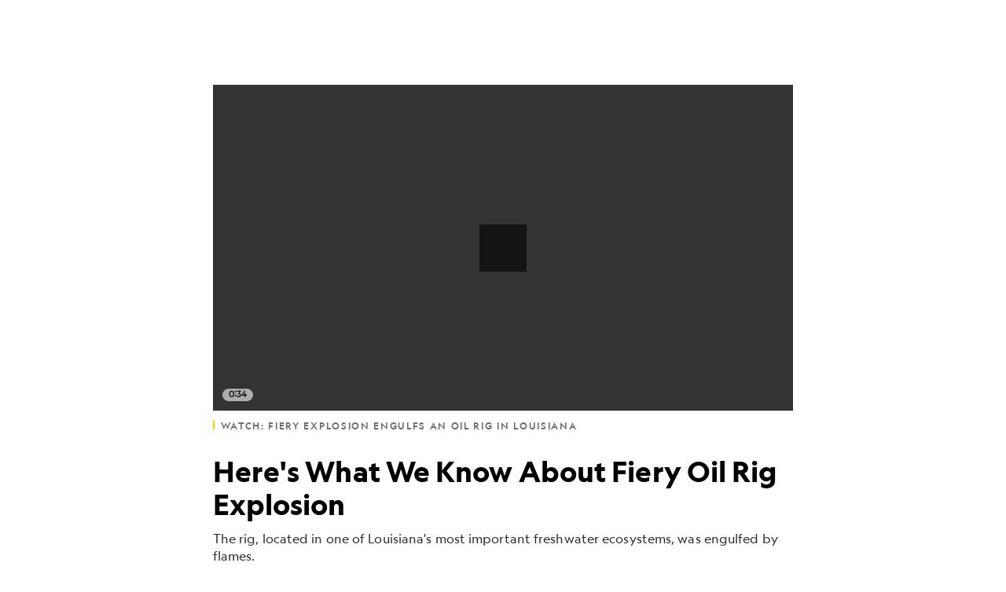

--- FILE ---
content_type: text/html; charset=utf-8
request_url: https://www.nationalgeographic.com/science/article/fire-explosion-louisiana-lake-pontchartrain-oil-gas-rig-video-spd
body_size: 60957
content:

        <!doctype html>
        <html lang="en"lang="en">
            <head>
                <!-- NATGEO | 682d880e2248 | 4614 | 53a58ef4f662ebb9a7340fd8ac045a6010124ae7 | www.nationalgeographic.com | Sun, 18 Jan 2026 17:46:35 GMT -->
                <meta charSet="utf-8" />
                <meta name="viewport" content="width=device-width, initial-scale=1.0, maximum-scale=2.0" />
                <meta http-equiv="x-ua-compatible" content="IE=edge,chrome=1" />
                <meta property="og:locale" content="en_US" />
                <link href="//assets-cdn.nationalgeographic.com" rel="preconnect" />
                <link href="//i.natgeofe.com" rel="preconnect" />
                <link href="//dcf.espn.com" rel="preconnect" />
                <script>__dataLayer={"page":{},"pzn":{},"site":{},"visitor":{"swid":"not applicable"},"pageViewed":false}</script>
                <script src="https://dcf.espn.com/TWDC-DTCI/prod/Bootstrap.js"></script>
                <link rel="preload" href="//assets-cdn.nationalgeographic.com/natgeo/53a58ef4f662-release-01-06-2026.3/client/natgeo/css/fusion-df456d9d.css" as="style" />
                
                <link data-react-helmet="true" rel="stylesheet" href="//assets-cdn.nationalgeographic.com/natgeo/53a58ef4f662-release-01-06-2026.3/client/natgeo/css/fusion-df456d9d.css"/><link data-react-helmet="true" rel="stylesheet" href="//assets-cdn.nationalgeographic.com/natgeo/53a58ef4f662-release-01-06-2026.3/client/natgeo/css/1240-c06f5a99.css"/><link data-react-helmet="true" rel="stylesheet" href="//assets-cdn.nationalgeographic.com/natgeo/53a58ef4f662-release-01-06-2026.3/client/natgeo/css/natgeo-cc114915.css"/><link data-react-helmet="true" rel="stylesheet" href="//assets-cdn.nationalgeographic.com/natgeo/53a58ef4f662-release-01-06-2026.3/client/natgeo/css/6486-e2970fa3.css"/><link data-react-helmet="true" rel="stylesheet" href="//assets-cdn.nationalgeographic.com/natgeo/53a58ef4f662-release-01-06-2026.3/client/natgeo/css/5452-9b1e3d4a.css"/><link data-react-helmet="true" rel="stylesheet" href="//assets-cdn.nationalgeographic.com/natgeo/53a58ef4f662-release-01-06-2026.3/client/natgeo/css/1156-07c56ce0.css"/><link data-react-helmet="true" rel="stylesheet" href="//assets-cdn.nationalgeographic.com/natgeo/53a58ef4f662-release-01-06-2026.3/client/natgeo/css/7216-47ae56b4.css"/><link data-react-helmet="true" rel="stylesheet" href="//assets-cdn.nationalgeographic.com/natgeo/53a58ef4f662-release-01-06-2026.3/client/natgeo/css/3021-807ed69a.css"/><link data-react-helmet="true" rel="stylesheet" href="//assets-cdn.nationalgeographic.com/natgeo/53a58ef4f662-release-01-06-2026.3/client/natgeo/css/4629-ca5f1ca6.css"/><link data-react-helmet="true" rel="stylesheet" href="//assets-cdn.nationalgeographic.com/natgeo/53a58ef4f662-release-01-06-2026.3/client/natgeo/css/4162-313cf2d3.css"/><link data-react-helmet="true" rel="stylesheet" href="//assets-cdn.nationalgeographic.com/natgeo/53a58ef4f662-release-01-06-2026.3/client/natgeo/css/9381-fb5623f1.css"/><link data-react-helmet="true" rel="stylesheet" href="//assets-cdn.nationalgeographic.com/natgeo/53a58ef4f662-release-01-06-2026.3/client/natgeo/css/6753-8186ac7c.css"/><link data-react-helmet="true" rel="stylesheet" href="//assets-cdn.nationalgeographic.com/natgeo/53a58ef4f662-release-01-06-2026.3/client/natgeo/css/7023-3cdb29f1.css"/><link data-react-helmet="true" rel="stylesheet" href="//assets-cdn.nationalgeographic.com/natgeo/53a58ef4f662-release-01-06-2026.3/client/natgeo/css/4343-620d6a5d.css"/><link data-react-helmet="true" rel="stylesheet" href="//assets-cdn.nationalgeographic.com/natgeo/53a58ef4f662-release-01-06-2026.3/client/natgeo/css/3097-c359bf25.css"/><link data-react-helmet="true" rel="stylesheet" href="//assets-cdn.nationalgeographic.com/natgeo/53a58ef4f662-release-01-06-2026.3/client/natgeo/css/3050-49b55d40.css"/><link data-react-helmet="true" rel="stylesheet" href="//assets-cdn.nationalgeographic.com/natgeo/53a58ef4f662-release-01-06-2026.3/client/natgeo/css/prismarticle-6625e324.css"/><link data-react-helmet="true" rel="canonical" href="https://www.nationalgeographic.com/science/article/fire-explosion-louisiana-lake-pontchartrain-oil-gas-rig-video-spd"/><link data-react-helmet="true" rel="alternate" hreflang="en-us" href="https://www.nationalgeographic.com/science/article/fire-explosion-louisiana-lake-pontchartrain-oil-gas-rig-video-spd"/><link data-react-helmet="true" rel="mask-icon" href="https://assets-cdn.nationalgeographic.com/natgeo/static/icons/mask-icon.svg" color="#FFCC00"/><link data-react-helmet="true" rel="shortcut icon" href="https://assets-cdn.nationalgeographic.com/natgeo/static/icons/favicon.ico"/><link data-react-helmet="true" rel="apple-touch-icon" href="https://assets-cdn.nationalgeographic.com/natgeo/static/icons/favicon-32x32.png"/><link data-react-helmet="true" rel="apple-touch-icon-precomposed" sizes="32x32" href="https://assets-cdn.nationalgeographic.com/natgeo/static/icons/favicon-32x32.png"/><link data-react-helmet="true" rel="apple-touch-icon-precomposed" sizes="180x180" href="https://assets-cdn.nationalgeographic.com/natgeo/static/icons/favicon-180x180.png"/>
                <script src="//assets-cdn.nationalgeographic.com/natgeo/53a58ef4f662-release-01-06-2026.3/client/natgeo/runtime-90c50946.js" defer></script><script src="//assets-cdn.nationalgeographic.com/natgeo/53a58ef4f662-release-01-06-2026.3/client/natgeo/1240-f6c10a01.js" defer></script><script src="//assets-cdn.nationalgeographic.com/natgeo/53a58ef4f662-release-01-06-2026.3/client/natgeo/9479-e4570a09.js" defer></script><script src="//assets-cdn.nationalgeographic.com/natgeo/53a58ef4f662-release-01-06-2026.3/client/natgeo/2021-905863b7.js" defer></script><script src="//assets-cdn.nationalgeographic.com/natgeo/53a58ef4f662-release-01-06-2026.3/client/natgeo/7708-bd1924dc.js" defer></script><script src="//assets-cdn.nationalgeographic.com/natgeo/53a58ef4f662-release-01-06-2026.3/client/natgeo/1526-be33e164.js" defer></script><script src="//assets-cdn.nationalgeographic.com/natgeo/53a58ef4f662-release-01-06-2026.3/client/natgeo/192-26b74fd2.js" defer></script><script src="//assets-cdn.nationalgeographic.com/natgeo/53a58ef4f662-release-01-06-2026.3/client/natgeo/6486-dc2248e3.js" defer></script><script src="//assets-cdn.nationalgeographic.com/natgeo/53a58ef4f662-release-01-06-2026.3/client/natgeo/5452-fa570d94.js" defer></script><script src="//assets-cdn.nationalgeographic.com/natgeo/53a58ef4f662-release-01-06-2026.3/client/natgeo/3898-15381dda.js" defer></script><script src="//assets-cdn.nationalgeographic.com/natgeo/53a58ef4f662-release-01-06-2026.3/client/natgeo/9111-ead00aa2.js" defer></script><script src="//assets-cdn.nationalgeographic.com/natgeo/53a58ef4f662-release-01-06-2026.3/client/natgeo/19-7473480a.js" defer></script><script src="//assets-cdn.nationalgeographic.com/natgeo/53a58ef4f662-release-01-06-2026.3/client/natgeo/4257-93222af5.js" defer></script><script src="//assets-cdn.nationalgeographic.com/natgeo/53a58ef4f662-release-01-06-2026.3/client/natgeo/1156-b84be174.js" defer></script><script src="//assets-cdn.nationalgeographic.com/natgeo/53a58ef4f662-release-01-06-2026.3/client/natgeo/7216-dd216f1d.js" defer></script><script src="//assets-cdn.nationalgeographic.com/natgeo/53a58ef4f662-release-01-06-2026.3/client/natgeo/1636-bdbfbba4.js" defer></script><script src="//assets-cdn.nationalgeographic.com/natgeo/53a58ef4f662-release-01-06-2026.3/client/natgeo/3021-95851376.js" defer></script><script src="//assets-cdn.nationalgeographic.com/natgeo/53a58ef4f662-release-01-06-2026.3/client/natgeo/8330-0b99e529.js" defer></script><script src="//assets-cdn.nationalgeographic.com/natgeo/53a58ef4f662-release-01-06-2026.3/client/natgeo/4629-5554421d.js" defer></script><script src="//assets-cdn.nationalgeographic.com/natgeo/53a58ef4f662-release-01-06-2026.3/client/natgeo/4162-0cf9c48d.js" defer></script><script src="//assets-cdn.nationalgeographic.com/natgeo/53a58ef4f662-release-01-06-2026.3/client/natgeo/9381-59a105c6.js" defer></script><script src="//assets-cdn.nationalgeographic.com/natgeo/53a58ef4f662-release-01-06-2026.3/client/natgeo/6753-3e892efd.js" defer></script><script src="//assets-cdn.nationalgeographic.com/natgeo/53a58ef4f662-release-01-06-2026.3/client/natgeo/4343-76cbbe67.js" defer></script><script src="//assets-cdn.nationalgeographic.com/natgeo/53a58ef4f662-release-01-06-2026.3/client/natgeo/3097-28375b13.js" defer></script><script src="//assets-cdn.nationalgeographic.com/natgeo/53a58ef4f662-release-01-06-2026.3/client/natgeo/3050-01c5cd88.js" defer></script>
                <link rel="prefetch" href="//assets-cdn.nationalgeographic.com/natgeo/53a58ef4f662-release-01-06-2026.3/client/natgeo/_manifest.js" as="script" /><link rel="prefetch" href="//assets-cdn.nationalgeographic.com/natgeo/53a58ef4f662-release-01-06-2026.3/client/natgeo/natgeo-49d09626.js" as="script" />
<link rel="prefetch" href="//assets-cdn.nationalgeographic.com/natgeo/53a58ef4f662-release-01-06-2026.3/client/natgeo/prismarticle-8aed1c9e.js" as="script" />
                <title data-react-helmet="true">Oil Rig Explosion Starts Fire on Louisiana&#x27;s Lake Pontchartrain | National Geographic</title>
                <meta data-react-helmet="true" name="title" content="Oil Rig Explosion Starts Fire on Louisiana&#x27;s Lake Pontchartrain | National Geographic"/><meta data-react-helmet="true" name="description" content="The rig, located in one of Louisiana&#x27;s most important freshwater ecosystems, was engulfed by flames."/><meta data-react-helmet="true" name="medium" content="website"/><meta data-react-helmet="true" name="guid" content="drn:src:natgeo:unison::prod:08d3277c-ef8a-402e-9808-d84fa717a859"/><meta data-react-helmet="true" property="og:site_name" content="Science"/><meta data-react-helmet="true" property="og:title" content="Here&#x27;s What We Know About Fiery Oil Rig Explosion"/><meta data-react-helmet="true" property="og:description" content="The rig, located in one of Louisiana&#x27;s most important freshwater ecosystems, was engulfed by flames."/><meta data-react-helmet="true" property="og:url" content="https://www.nationalgeographic.com/science/article/fire-explosion-louisiana-lake-pontchartrain-oil-gas-rig-video-spd"/><meta data-react-helmet="true" property="og:image" content="https://i.natgeofe.com/n/80b37f67-55d9-4a6b-b77e-54a814a9b7e4/0000015f-265d-d969-a75f-37ff269a0000_16x9.jpg?w=1200"/><meta data-react-helmet="true" property="og:image:width" content="1200"/><meta data-react-helmet="true" property="og:image:height" content="675"/><meta data-react-helmet="true" property="og:type" content="article"/><meta data-react-helmet="true" name="referrer" content="origin"/><meta data-react-helmet="true" name="theme-color" content="#ffffff"/><meta data-react-helmet="true" name="tax:audiences" content="General"/><meta data-react-helmet="true" name="tax:concepts" content/><meta data-react-helmet="true" name="tax:events" content/><meta data-react-helmet="true" name="tax:firstSubject" content="Oil"/><meta data-react-helmet="true" name="tax:genres" content/><meta data-react-helmet="true" name="tax:locations" content="New Orleans"/><meta data-react-helmet="true" name="tax:organizations" content/><meta data-react-helmet="true" name="tax:otherSubjects" content="Natural Gas"/><meta data-react-helmet="true" name="tax:people" content/><meta data-react-helmet="true" name="tax:series" content/><meta data-react-helmet="true" name="tax:source" content/><meta data-react-helmet="true" name="twitter:site" content="@NatGeo"/><meta data-react-helmet="true" name="twitter:title" content="Here&#x27;s What We Know About Fiery Oil Rig Explosion"/><meta data-react-helmet="true" name="twitter:description" content="The rig, located in one of Louisiana&#x27;s most important freshwater ecosystems, was engulfed by flames."/><meta data-react-helmet="true" name="twitter:url" content="https://www.nationalgeographic.com/science/article/fire-explosion-louisiana-lake-pontchartrain-oil-gas-rig-video-spd"/><meta data-react-helmet="true" name="twitter:image:src" content="https://i.natgeofe.com/n/80b37f67-55d9-4a6b-b77e-54a814a9b7e4/0000015f-265d-d969-a75f-37ff269a0000_16x9.jpg?w=1200"/><meta data-react-helmet="true" name="twitter:card" content="summary_large_image"/><meta data-react-helmet="true" name="twitter:creator" content="@NatGeo"/><meta data-react-helmet="true" name="twitter:image:alt" content="Here&#x27;s What We Know About Fiery Oil Rig Explosion"/><meta data-react-helmet="true" name="twitter:app:id:iphone" content="418671597"/><meta data-react-helmet="true" name="twitter:app:name:iphone" content="National Geographic"/><meta data-react-helmet="true" name="twitter:app:id:googleplay" content="com.natgeomobile.ngmagazine"/><meta data-react-helmet="true" name="twitter:app:name:googleplay" content="National Geographic"/><meta data-react-helmet="true" name="robots" content="max-image-preview:large"/><meta data-react-helmet="true" name="article:published_time" content="01-18-2026"/><meta data-react-helmet="true" name="article:modified_time" content="05-04-2021"/><meta data-react-helmet="true" name="article:section" content="Science"/><meta data-react-helmet="true" name="article:publisher" content="https://www.facebook.com/natgeo"/>
                <script data-react-helmet="true" async="true" src="https://scripts.webcontentassessor.com/scripts/340714530193d9627afecb7a2bab115079ee90db012cba398ac76b3339880fdc"></script><script data-react-helmet="true" type="application/ld+json">{"@context":"https://schema.org","@graph":[{"@type":"NewsMediaOrganization","@id":"https://www.nationalgeographic.com/science/article/fire-explosion-louisiana-lake-pontchartrain-oil-gas-rig-video-spd#organization","name":"National Geographic","url":"https://www.nationalgeographic.com/","sameAs":["https://en.wikipedia.org/wiki/National_Geographic","https://www.facebook.com/natgeo","https://x.com/NatGeo","https://www.instagram.com/natgeo/","https://www.linkedin.com/company/national-geographic/"],"logo":{"@type":"ImageObject","@id":"https://www.nationalgeographic.com/science/article/fire-explosion-louisiana-lake-pontchartrain-oil-gas-rig-video-spd#logo","url":"https://assets-cdn.nationalgeographic.com/natgeo/static/default.NG.logo.dark.jpg","contentUrl":"https://assets-cdn.nationalgeographic.com/natgeo/static/default.NG.logo.dark.jpg","width":600,"height":60}},{"@type":"WebSite","@id":"https://www.nationalgeographic.com/#website","url":"https://www.nationalgeographic.com/","name":"National Geographic","publisher":{"@id":"https://www.nationalgeographic.com/science/article/fire-explosion-louisiana-lake-pontchartrain-oil-gas-rig-video-spd#organization"},"inLanguage":"en"},{"@type":"WebPage","@id":"https://www.nationalgeographic.com/science/article/fire-explosion-louisiana-lake-pontchartrain-oil-gas-rig-video-spd#webpage","url":"https://www.nationalgeographic.com/science/article/fire-explosion-louisiana-lake-pontchartrain-oil-gas-rig-video-spd","name":"Here's What We Know About Fiery Oil Rig Explosion","description":"The rig, located in one of Louisiana's most important freshwater ecosystems, was engulfed by flames.","isPartOf":{"@id":"https://www.nationalgeographic.com/#website"},"breadcrumb":{"@id":"https://www.nationalgeographic.com/science/article/fire-explosion-louisiana-lake-pontchartrain-oil-gas-rig-video-spd#breadcrumb"},"datePublished":"2017-10-16T18:26:20.000Z","inLanguage":"en","dateModified":"2021-05-04T14:59:46.043Z"},{"@type":"BreadcrumbList","@id":"https://www.nationalgeographic.com/science/article/fire-explosion-louisiana-lake-pontchartrain-oil-gas-rig-video-spd#breadcrumb","itemListElement":[{"@type":"ListItem","position":1,"name":"Home","item":"https://www.nationalgeographic.com/"},{"@type":"ListItem","position":2,"name":"Science","item":"https://www.nationalgeographic.com/science/"},{"@type":"ListItem","position":3,"name":"Here's What We Know About Fiery Oil Rig Explosion","item":"https://www.nationalgeographic.com/science/article/fire-explosion-louisiana-lake-pontchartrain-oil-gas-rig-video-spd"}]},{"@type":"Person","@id":"https://www.nationalgeographic.com/science/article/fire-explosion-louisiana-lake-pontchartrain-oil-gas-rig-video-spd#person-0","name":"Sarah Gibbens"},{"@type":"NewsArticle","@id":"https://www.nationalgeographic.com/science/article/fire-explosion-louisiana-lake-pontchartrain-oil-gas-rig-video-spd#article","isPartOf":{"@id":"https://www.nationalgeographic.com/science/article/fire-explosion-louisiana-lake-pontchartrain-oil-gas-rig-video-spd#webpage"},"mainEntityOfPage":{"@id":"https://www.nationalgeographic.com/science/article/fire-explosion-louisiana-lake-pontchartrain-oil-gas-rig-video-spd#webpage"},"headline":"Here's What We Know About Fiery Oil Rig Explosion","description":"The rig, located in one of Louisiana's most important freshwater ecosystems, was engulfed by flames.","publisher":{"@id":"https://www.nationalgeographic.com/science/article/fire-explosion-louisiana-lake-pontchartrain-oil-gas-rig-video-spd#organization"},"datePublished":"2017-10-16T18:26:20.000Z","inLanguage":"en","alternativeHeadline":"","dateModified":"2021-05-04T14:59:46.043Z","author":[{"@id":"https://www.nationalgeographic.com/science/article/fire-explosion-louisiana-lake-pontchartrain-oil-gas-rig-video-spd#person-0"}],"wordCount":800,"timeRequired":"PT4M","articleSection":"Science","isAccessibleForFree":true,"keywords":["oil","natural gas","new orleans","oil spills","fire","louisiana","lake pontchartrain"]}]}</script>
                
                <script data-nr-type="legacy" data-nr-pct="100">(() => {function gc(n){n=document.cookie.match("(^|;) ?"+n+"=([^;]*)(;|$)");return n?n[2]:null}function sc(n){document.cookie=n}function smpl(n){n/=100;return!!n&&Math.random()<=n}var _nr=!1,_nrCookie=gc("_nr");null!==_nrCookie?"1"===_nrCookie&&(_nr=!0):smpl(100)?(_nr=!0,sc("_nr=1; path=/")):(_nr=!1,sc("_nr=0; path=/"));_nr && (() => {;window.NREUM||(NREUM={});NREUM.init={distributed_tracing:{enabled:true},privacy:{cookies_enabled:true},ajax:{deny_list:["bam.nr-data.net"]}};;NREUM.info = {"beacon":"bam.nr-data.net","errorBeacon":"bam.nr-data.net","sa":1,"licenseKey":"5985ced6ff","applicationID":"703643455"};__nr_require=function(t,e,n){function r(n){if(!e[n]){var o=e[n]={exports:{}};t[n][0].call(o.exports,function(e){var o=t[n][1][e];return r(o||e)},o,o.exports)}return e[n].exports}if("function"==typeof __nr_require)return __nr_require;for(var o=0;o<n.length;o++)r(n[o]);return r}({1:[function(t,e,n){function r(t){try{s.console&&console.log(t)}catch(e){}}var o,i=t("ee"),a=t(31),s={};try{o=localStorage.getItem("__nr_flags").split(","),console&&"function"==typeof console.log&&(s.console=!0,o.indexOf("dev")!==-1&&(s.dev=!0),o.indexOf("nr_dev")!==-1&&(s.nrDev=!0))}catch(c){}s.nrDev&&i.on("internal-error",function(t){r(t.stack)}),s.dev&&i.on("fn-err",function(t,e,n){r(n.stack)}),s.dev&&(r("NR AGENT IN DEVELOPMENT MODE"),r("flags: "+a(s,function(t,e){return t}).join(", ")))},{}],2:[function(t,e,n){function r(t,e,n,r,s){try{l?l-=1:o(s||new UncaughtException(t,e,n),!0)}catch(f){try{i("ierr",[f,c.now(),!0])}catch(d){}}return"function"==typeof u&&u.apply(this,a(arguments))}function UncaughtException(t,e,n){this.message=t||"Uncaught error with no additional information",this.sourceURL=e,this.line=n}function o(t,e){var n=e?null:c.now();i("err",[t,n])}var i=t("handle"),a=t(32),s=t("ee"),c=t("loader"),f=t("gos"),u=window.onerror,d=!1,p="nr@seenError";if(!c.disabled){var l=0;c.features.err=!0,t(1),window.onerror=r;try{throw new Error}catch(h){"stack"in h&&(t(14),t(13),"addEventListener"in window&&t(7),c.xhrWrappable&&t(15),d=!0)}s.on("fn-start",function(t,e,n){d&&(l+=1)}),s.on("fn-err",function(t,e,n){d&&!n[p]&&(f(n,p,function(){return!0}),this.thrown=!0,o(n))}),s.on("fn-end",function(){d&&!this.thrown&&l>0&&(l-=1)}),s.on("internal-error",function(t){i("ierr",[t,c.now(),!0])})}},{}],3:[function(t,e,n){var r=t("loader");r.disabled||(r.features.ins=!0)},{}],4:[function(t,e,n){function r(){U++,L=g.hash,this[u]=y.now()}function o(){U--,g.hash!==L&&i(0,!0);var t=y.now();this[h]=~~this[h]+t-this[u],this[d]=t}function i(t,e){E.emit("newURL",[""+g,e])}function a(t,e){t.on(e,function(){this[e]=y.now()})}var s="-start",c="-end",f="-body",u="fn"+s,d="fn"+c,p="cb"+s,l="cb"+c,h="jsTime",m="fetch",v="addEventListener",w=window,g=w.location,y=t("loader");if(w[v]&&y.xhrWrappable&&!y.disabled){var x=t(11),b=t(12),E=t(9),R=t(7),O=t(14),T=t(8),S=t(15),P=t(10),M=t("ee"),C=M.get("tracer"),N=t(23);t(17),y.features.spa=!0;var L,U=0;M.on(u,r),b.on(p,r),P.on(p,r),M.on(d,o),b.on(l,o),P.on(l,o),M.buffer([u,d,"xhr-resolved"]),R.buffer([u]),O.buffer(["setTimeout"+c,"clearTimeout"+s,u]),S.buffer([u,"new-xhr","send-xhr"+s]),T.buffer([m+s,m+"-done",m+f+s,m+f+c]),E.buffer(["newURL"]),x.buffer([u]),b.buffer(["propagate",p,l,"executor-err","resolve"+s]),C.buffer([u,"no-"+u]),P.buffer(["new-jsonp","cb-start","jsonp-error","jsonp-end"]),a(T,m+s),a(T,m+"-done"),a(P,"new-jsonp"),a(P,"jsonp-end"),a(P,"cb-start"),E.on("pushState-end",i),E.on("replaceState-end",i),w[v]("hashchange",i,N(!0)),w[v]("load",i,N(!0)),w[v]("popstate",function(){i(0,U>1)},N(!0))}},{}],5:[function(t,e,n){function r(){var t=new PerformanceObserver(function(t,e){var n=t.getEntries();s(v,[n])});try{t.observe({entryTypes:["resource"]})}catch(e){}}function o(t){if(s(v,[window.performance.getEntriesByType(w)]),window.performance["c"+p])try{window.performance[h](m,o,!1)}catch(t){}else try{window.performance[h]("webkit"+m,o,!1)}catch(t){}}function i(t){}if(window.performance&&window.performance.timing&&window.performance.getEntriesByType){var a=t("ee"),s=t("handle"),c=t(14),f=t(13),u=t(6),d=t(23),p="learResourceTimings",l="addEventListener",h="removeEventListener",m="resourcetimingbufferfull",v="bstResource",w="resource",g="-start",y="-end",x="fn"+g,b="fn"+y,E="bstTimer",R="pushState",O=t("loader");if(!O.disabled){O.features.stn=!0,t(9),"addEventListener"in window&&t(7);var T=NREUM.o.EV;a.on(x,function(t,e){var n=t[0];n instanceof T&&(this.bstStart=O.now())}),a.on(b,function(t,e){var n=t[0];n instanceof T&&s("bst",[n,e,this.bstStart,O.now()])}),c.on(x,function(t,e,n){this.bstStart=O.now(),this.bstType=n}),c.on(b,function(t,e){s(E,[e,this.bstStart,O.now(),this.bstType])}),f.on(x,function(){this.bstStart=O.now()}),f.on(b,function(t,e){s(E,[e,this.bstStart,O.now(),"requestAnimationFrame"])}),a.on(R+g,function(t){this.time=O.now(),this.startPath=location.pathname+location.hash}),a.on(R+y,function(t){s("bstHist",[location.pathname+location.hash,this.startPath,this.time])}),u()?(s(v,[window.performance.getEntriesByType("resource")]),r()):l in window.performance&&(window.performance["c"+p]?window.performance[l](m,o,d(!1)):window.performance[l]("webkit"+m,o,d(!1))),document[l]("scroll",i,d(!1)),document[l]("keypress",i,d(!1)),document[l]("click",i,d(!1))}}},{}],6:[function(t,e,n){e.exports=function(){return"PerformanceObserver"in window&&"function"==typeof window.PerformanceObserver}},{}],7:[function(t,e,n){function r(t){for(var e=t;e&&!e.hasOwnProperty(u);)e=Object.getPrototypeOf(e);e&&o(e)}function o(t){s.inPlace(t,[u,d],"-",i)}function i(t,e){return t[1]}var a=t("ee").get("events"),s=t("wrap-function")(a,!0),c=t("gos"),f=XMLHttpRequest,u="addEventListener",d="removeEventListener";e.exports=a,"getPrototypeOf"in Object?(r(document),r(window),r(f.prototype)):f.prototype.hasOwnProperty(u)&&(o(window),o(f.prototype)),a.on(u+"-start",function(t,e){var n=t[1];if(null!==n&&("function"==typeof n||"object"==typeof n)){var r=c(n,"nr@wrapped",function(){function t(){if("function"==typeof n.handleEvent)return n.handleEvent.apply(n,arguments)}var e={object:t,"function":n}[typeof n];return e?s(e,"fn-",null,e.name||"anonymous"):n});this.wrapped=t[1]=r}}),a.on(d+"-start",function(t){t[1]=this.wrapped||t[1]})},{}],8:[function(t,e,n){function r(t,e,n){var r=t[e];"function"==typeof r&&(t[e]=function(){var t=i(arguments),e={};o.emit(n+"before-start",[t],e);var a;e[m]&&e[m].dt&&(a=e[m].dt);var s=r.apply(this,t);return o.emit(n+"start",[t,a],s),s.then(function(t){return o.emit(n+"end",[null,t],s),t},function(t){throw o.emit(n+"end",[t],s),t})})}var o=t("ee").get("fetch"),i=t(32),a=t(31);e.exports=o;var s=window,c="fetch-",f=c+"body-",u=["arrayBuffer","blob","json","text","formData"],d=s.Request,p=s.Response,l=s.fetch,h="prototype",m="nr@context";d&&p&&l&&(a(u,function(t,e){r(d[h],e,f),r(p[h],e,f)}),r(s,"fetch",c),o.on(c+"end",function(t,e){var n=this;if(e){var r=e.headers.get("content-length");null!==r&&(n.rxSize=r),o.emit(c+"done",[null,e],n)}else o.emit(c+"done",[t],n)}))},{}],9:[function(t,e,n){var r=t("ee").get("history"),o=t("wrap-function")(r);e.exports=r;var i=window.history&&window.history.constructor&&window.history.constructor.prototype,a=window.history;i&&i.pushState&&i.replaceState&&(a=i),o.inPlace(a,["pushState","replaceState"],"-")},{}],10:[function(t,e,n){function r(t){function e(){f.emit("jsonp-end",[],l),t.removeEventListener("load",e,c(!1)),t.removeEventListener("error",n,c(!1))}function n(){f.emit("jsonp-error",[],l),f.emit("jsonp-end",[],l),t.removeEventListener("load",e,c(!1)),t.removeEventListener("error",n,c(!1))}var r=t&&"string"==typeof t.nodeName&&"script"===t.nodeName.toLowerCase();if(r){var o="function"==typeof t.addEventListener;if(o){var a=i(t.src);if(a){var d=s(a),p="function"==typeof d.parent[d.key];if(p){var l={};u.inPlace(d.parent,[d.key],"cb-",l),t.addEventListener("load",e,c(!1)),t.addEventListener("error",n,c(!1)),f.emit("new-jsonp",[t.src],l)}}}}}function o(){return"addEventListener"in window}function i(t){var e=t.match(d);return e?e[1]:null}function a(t,e){var n=t.match(l),r=n[1],o=n[3];return o?a(o,e[r]):e[r]}function s(t){var e=t.match(p);return e&&e.length>=3?{key:e[2],parent:a(e[1],window)}:{key:t,parent:window}}var c=t(23),f=t("ee").get("jsonp"),u=t("wrap-function")(f);if(e.exports=f,o()){var d=/[?&](?:callback|cb)=([^&#]+)/,p=/(.*).([^.]+)/,l=/^(w+)(.|$)(.*)$/,h=["appendChild","insertBefore","replaceChild"];Node&&Node.prototype&&Node.prototype.appendChild?u.inPlace(Node.prototype,h,"dom-"):(u.inPlace(HTMLElement.prototype,h,"dom-"),u.inPlace(HTMLHeadElement.prototype,h,"dom-"),u.inPlace(HTMLBodyElement.prototype,h,"dom-")),f.on("dom-start",function(t){r(t[0])})}},{}],11:[function(t,e,n){var r=t("ee").get("mutation"),o=t("wrap-function")(r),i=NREUM.o.MO;e.exports=r,i&&(window.MutationObserver=function(t){return this instanceof i?new i(o(t,"fn-")):i.apply(this,arguments)},MutationObserver.prototype=i.prototype)},{}],12:[function(t,e,n){function r(t){var e=i.context(),n=s(t,"executor-",e,null,!1),r=new f(n);return i.context(r).getCtx=function(){return e},r}var o=t("wrap-function"),i=t("ee").get("promise"),a=t("ee").getOrSetContext,s=o(i),c=t(31),f=NREUM.o.PR;e.exports=i,f&&(window.Promise=r,["all","race"].forEach(function(t){var e=f[t];f[t]=function(n){function r(t){return function(){i.emit("propagate",[null,!o],a,!1,!1),o=o||!t}}var o=!1;c(n,function(e,n){Promise.resolve(n).then(r("all"===t),r(!1))});var a=e.apply(f,arguments),s=f.resolve(a);return s}}),["resolve","reject"].forEach(function(t){var e=f[t];f[t]=function(t){var n=e.apply(f,arguments);return t!==n&&i.emit("propagate",[t,!0],n,!1,!1),n}}),f.prototype["catch"]=function(t){return this.then(null,t)},f.prototype=Object.create(f.prototype,{constructor:{value:r}}),c(Object.getOwnPropertyNames(f),function(t,e){try{r[e]=f[e]}catch(n){}}),o.wrapInPlace(f.prototype,"then",function(t){return function(){var e=this,n=o.argsToArray.apply(this,arguments),r=a(e);r.promise=e,n[0]=s(n[0],"cb-",r,null,!1),n[1]=s(n[1],"cb-",r,null,!1);var c=t.apply(this,n);return r.nextPromise=c,i.emit("propagate",[e,!0],c,!1,!1),c}}),i.on("executor-start",function(t){t[0]=s(t[0],"resolve-",this,null,!1),t[1]=s(t[1],"resolve-",this,null,!1)}),i.on("executor-err",function(t,e,n){t[1](n)}),i.on("cb-end",function(t,e,n){i.emit("propagate",[n,!0],this.nextPromise,!1,!1)}),i.on("propagate",function(t,e,n){this.getCtx&&!e||(this.getCtx=function(){if(t instanceof Promise)var e=i.context(t);return e&&e.getCtx?e.getCtx():this})}),r.toString=function(){return""+f})},{}],13:[function(t,e,n){var r=t("ee").get("raf"),o=t("wrap-function")(r),i="equestAnimationFrame";e.exports=r,o.inPlace(window,["r"+i,"mozR"+i,"webkitR"+i,"msR"+i],"raf-"),r.on("raf-start",function(t){t[0]=o(t[0],"fn-")})},{}],14:[function(t,e,n){function r(t,e,n){t[0]=a(t[0],"fn-",null,n)}function o(t,e,n){this.method=n,this.timerDuration=isNaN(t[1])?0:+t[1],t[0]=a(t[0],"fn-",this,n)}var i=t("ee").get("timer"),a=t("wrap-function")(i),s="setTimeout",c="setInterval",f="clearTimeout",u="-start",d="-";e.exports=i,a.inPlace(window,[s,"setImmediate"],s+d),a.inPlace(window,[c],c+d),a.inPlace(window,[f,"clearImmediate"],f+d),i.on(c+u,r),i.on(s+u,o)},{}],15:[function(t,e,n){function r(t,e){d.inPlace(e,["onreadystatechange"],"fn-",s)}function o(){var t=this,e=u.context(t);t.readyState>3&&!e.resolved&&(e.resolved=!0,u.emit("xhr-resolved",[],t)),d.inPlace(t,y,"fn-",s)}function i(t){x.push(t),m&&(E?E.then(a):w?w(a):(R=-R,O.data=R))}function a(){for(var t=0;t<x.length;t++)r([],x[t]);x.length&&(x=[])}function s(t,e){return e}function c(t,e){for(var n in t)e[n]=t[n];return e}t(7);var f=t("ee"),u=f.get("xhr"),d=t("wrap-function")(u),p=t(23),l=NREUM.o,h=l.XHR,m=l.MO,v=l.PR,w=l.SI,g="readystatechange",y=["onload","onerror","onabort","onloadstart","onloadend","onprogress","ontimeout"],x=[];e.exports=u;var b=window.XMLHttpRequest=function(t){var e=new h(t);try{u.emit("new-xhr",[e],e),e.addEventListener(g,o,p(!1))}catch(n){try{u.emit("internal-error",[n])}catch(r){}}return e};if(c(h,b),b.prototype=h.prototype,d.inPlace(b.prototype,["open","send"],"-xhr-",s),u.on("send-xhr-start",function(t,e){r(t,e),i(e)}),u.on("open-xhr-start",r),m){var E=v&&v.resolve();if(!w&&!v){var R=1,O=document.createTextNode(R);new m(a).observe(O,{characterData:!0})}}else f.on("fn-end",function(t){t[0]&&t[0].type===g||a()})},{}],16:[function(t,e,n){function r(t){if(!s(t))return null;var e=window.NREUM;if(!e.loader_config)return null;var n=(e.loader_config.accountID||"").toString()||null,r=(e.loader_config.agentID||"").toString()||null,f=(e.loader_config.trustKey||"").toString()||null;if(!n||!r)return null;var h=l.generateSpanId(),m=l.generateTraceId(),v=Date.now(),w={spanId:h,traceId:m,timestamp:v};return(t.sameOrigin||c(t)&&p())&&(w.traceContextParentHeader=o(h,m),w.traceContextStateHeader=i(h,v,n,r,f)),(t.sameOrigin&&!u()||!t.sameOrigin&&c(t)&&d())&&(w.newrelicHeader=a(h,m,v,n,r,f)),w}function o(t,e){return"00-"+e+"-"+t+"-01"}function i(t,e,n,r,o){var i=0,a="",s=1,c="",f="";return o+"@nr="+i+"-"+s+"-"+n+"-"+r+"-"+t+"-"+a+"-"+c+"-"+f+"-"+e}function a(t,e,n,r,o,i){var a="btoa"in window&&"function"==typeof window.btoa;if(!a)return null;var s={v:[0,1],d:{ty:"Browser",ac:r,ap:o,id:t,tr:e,ti:n}};return i&&r!==i&&(s.d.tk=i),btoa(JSON.stringify(s))}function s(t){return f()&&c(t)}function c(t){var e=!1,n={};if("init"in NREUM&&"distributed_tracing"in NREUM.init&&(n=NREUM.init.distributed_tracing),t.sameOrigin)e=!0;else if(n.allowed_origins instanceof Array)for(var r=0;r<n.allowed_origins.length;r++){var o=h(n.allowed_origins[r]);if(t.hostname===o.hostname&&t.protocol===o.protocol&&t.port===o.port){e=!0;break}}return e}function f(){return"init"in NREUM&&"distributed_tracing"in NREUM.init&&!!NREUM.init.distributed_tracing.enabled}function u(){return"init"in NREUM&&"distributed_tracing"in NREUM.init&&!!NREUM.init.distributed_tracing.exclude_newrelic_header}function d(){return"init"in NREUM&&"distributed_tracing"in NREUM.init&&NREUM.init.distributed_tracing.cors_use_newrelic_header!==!1}function p(){return"init"in NREUM&&"distributed_tracing"in NREUM.init&&!!NREUM.init.distributed_tracing.cors_use_tracecontext_headers}var l=t(28),h=t(18);e.exports={generateTracePayload:r,shouldGenerateTrace:s}},{}],17:[function(t,e,n){function r(t){var e=this.params,n=this.metrics;if(!this.ended){this.ended=!0;for(var r=0;r<p;r++)t.removeEventListener(d[r],this.listener,!1);return e.protocol&&"data"===e.protocol?void g("Ajax/DataUrl/Excluded"):void(e.aborted||(n.duration=a.now()-this.startTime,this.loadCaptureCalled||4!==t.readyState?null==e.status&&(e.status=0):i(this,t),n.cbTime=this.cbTime,s("xhr",[e,n,this.startTime,this.endTime,"xhr"],this)))}}function o(t,e){var n=c(e),r=t.params;r.hostname=n.hostname,r.port=n.port,r.protocol=n.protocol,r.host=n.hostname+":"+n.port,r.pathname=n.pathname,t.parsedOrigin=n,t.sameOrigin=n.sameOrigin}function i(t,e){t.params.status=e.status;var n=v(e,t.lastSize);if(n&&(t.metrics.rxSize=n),t.sameOrigin){var r=e.getResponseHeader("X-NewRelic-App-Data");r&&(t.params.cat=r.split(", ").pop())}t.loadCaptureCalled=!0}var a=t("loader");if(a.xhrWrappable&&!a.disabled){var s=t("handle"),c=t(18),f=t(16).generateTracePayload,u=t("ee"),d=["load","error","abort","timeout"],p=d.length,l=t("id"),h=t(24),m=t(22),v=t(19),w=t(23),g=t(25).recordSupportability,y=NREUM.o.REQ,x=window.XMLHttpRequest;a.features.xhr=!0,t(15),t(8),u.on("new-xhr",function(t){var e=this;e.totalCbs=0,e.called=0,e.cbTime=0,e.end=r,e.ended=!1,e.xhrGuids={},e.lastSize=null,e.loadCaptureCalled=!1,e.params=this.params||{},e.metrics=this.metrics||{},t.addEventListener("load",function(n){i(e,t)},w(!1)),h&&(h>34||h<10)||t.addEventListener("progress",function(t){e.lastSize=t.loaded},w(!1))}),u.on("open-xhr-start",function(t){this.params={method:t[0]},o(this,t[1]),this.metrics={}}),u.on("open-xhr-end",function(t,e){"loader_config"in NREUM&&"xpid"in NREUM.loader_config&&this.sameOrigin&&e.setRequestHeader("X-NewRelic-ID",NREUM.loader_config.xpid);var n=f(this.parsedOrigin);if(n){var r=!1;n.newrelicHeader&&(e.setRequestHeader("newrelic",n.newrelicHeader),r=!0),n.traceContextParentHeader&&(e.setRequestHeader("traceparent",n.traceContextParentHeader),n.traceContextStateHeader&&e.setRequestHeader("tracestate",n.traceContextStateHeader),r=!0),r&&(this.dt=n)}}),u.on("send-xhr-start",function(t,e){var n=this.metrics,r=t[0],o=this;if(n&&r){var i=m(r);i&&(n.txSize=i)}this.startTime=a.now(),this.listener=function(t){try{"abort"!==t.type||o.loadCaptureCalled||(o.params.aborted=!0),("load"!==t.type||o.called===o.totalCbs&&(o.onloadCalled||"function"!=typeof e.onload))&&o.end(e)}catch(n){try{u.emit("internal-error",[n])}catch(r){}}};for(var s=0;s<p;s++)e.addEventListener(d[s],this.listener,w(!1))}),u.on("xhr-cb-time",function(t,e,n){this.cbTime+=t,e?this.onloadCalled=!0:this.called+=1,this.called!==this.totalCbs||!this.onloadCalled&&"function"==typeof n.onload||this.end(n)}),u.on("xhr-load-added",function(t,e){var n=""+l(t)+!!e;this.xhrGuids&&!this.xhrGuids[n]&&(this.xhrGuids[n]=!0,this.totalCbs+=1)}),u.on("xhr-load-removed",function(t,e){var n=""+l(t)+!!e;this.xhrGuids&&this.xhrGuids[n]&&(delete this.xhrGuids[n],this.totalCbs-=1)}),u.on("xhr-resolved",function(){this.endTime=a.now()}),u.on("addEventListener-end",function(t,e){e instanceof x&&"load"===t[0]&&u.emit("xhr-load-added",[t[1],t[2]],e)}),u.on("removeEventListener-end",function(t,e){e instanceof x&&"load"===t[0]&&u.emit("xhr-load-removed",[t[1],t[2]],e)}),u.on("fn-start",function(t,e,n){e instanceof x&&("onload"===n&&(this.onload=!0),("load"===(t[0]&&t[0].type)||this.onload)&&(this.xhrCbStart=a.now()))}),u.on("fn-end",function(t,e){this.xhrCbStart&&u.emit("xhr-cb-time",[a.now()-this.xhrCbStart,this.onload,e],e)}),u.on("fetch-before-start",function(t){function e(t,e){var n=!1;return e.newrelicHeader&&(t.set("newrelic",e.newrelicHeader),n=!0),e.traceContextParentHeader&&(t.set("traceparent",e.traceContextParentHeader),e.traceContextStateHeader&&t.set("tracestate",e.traceContextStateHeader),n=!0),n}var n,r=t[1]||{};"string"==typeof t[0]?n=t[0]:t[0]&&t[0].url?n=t[0].url:window.URL&&t[0]&&t[0]instanceof URL&&(n=t[0].href),n&&(this.parsedOrigin=c(n),this.sameOrigin=this.parsedOrigin.sameOrigin);var o=f(this.parsedOrigin);if(o&&(o.newrelicHeader||o.traceContextParentHeader))if("string"==typeof t[0]||window.URL&&t[0]&&t[0]instanceof URL){var i={};for(var a in r)i[a]=r[a];i.headers=new Headers(r.headers||{}),e(i.headers,o)&&(this.dt=o),t.length>1?t[1]=i:t.push(i)}else t[0]&&t[0].headers&&e(t[0].headers,o)&&(this.dt=o)}),u.on("fetch-start",function(t,e){this.params={},this.metrics={},this.startTime=a.now(),this.dt=e,t.length>=1&&(this.target=t[0]),t.length>=2&&(this.opts=t[1]);var n,r=this.opts||{},i=this.target;if("string"==typeof i?n=i:"object"==typeof i&&i instanceof y?n=i.url:window.URL&&"object"==typeof i&&i instanceof URL&&(n=i.href),o(this,n),"data"!==this.params.protocol){var s=(""+(i&&i instanceof y&&i.method||r.method||"GET")).toUpperCase();this.params.method=s,this.txSize=m(r.body)||0}}),u.on("fetch-done",function(t,e){if(this.endTime=a.now(),this.params||(this.params={}),"data"===this.params.protocol)return void g("Ajax/DataUrl/Excluded");this.params.status=e?e.status:0;var n;"string"==typeof this.rxSize&&this.rxSize.length>0&&(n=+this.rxSize);var r={txSize:this.txSize,rxSize:n,duration:a.now()-this.startTime};s("xhr",[this.params,r,this.startTime,this.endTime,"fetch"],this)})}},{}],18:[function(t,e,n){var r={};e.exports=function(t){if(t in r)return r[t];if(0===(t||"").indexOf("data:"))return{protocol:"data"};var e=document.createElement("a"),n=window.location,o={};e.href=t,o.port=e.port;var i=e.href.split("://");!o.port&&i[1]&&(o.port=i[1].split("/")[0].split("@").pop().split(":")[1]),o.port&&"0"!==o.port||(o.port="https"===i[0]?"443":"80"),o.hostname=e.hostname||n.hostname,o.pathname=e.pathname,o.protocol=i[0],"/"!==o.pathname.charAt(0)&&(o.pathname="/"+o.pathname);var a=!e.protocol||":"===e.protocol||e.protocol===n.protocol,s=e.hostname===document.domain&&e.port===n.port;return o.sameOrigin=a&&(!e.hostname||s),"/"===o.pathname&&(r[t]=o),o}},{}],19:[function(t,e,n){function r(t,e){var n=t.responseType;return"json"===n&&null!==e?e:"arraybuffer"===n||"blob"===n||"json"===n?o(t.response):"text"===n||""===n||void 0===n?o(t.responseText):void 0}var o=t(22);e.exports=r},{}],20:[function(t,e,n){function r(){}function o(t,e,n,r){return function(){return u.recordSupportability("API/"+e+"/called"),i(t+e,[f.now()].concat(s(arguments)),n?null:this,r),n?void 0:this}}var i=t("handle"),a=t(31),s=t(32),c=t("ee").get("tracer"),f=t("loader"),u=t(25),d=NREUM;"undefined"==typeof window.newrelic&&(newrelic=d);var p=["setPageViewName","setCustomAttribute","setErrorHandler","finished","addToTrace","inlineHit","addRelease"],l="api-",h=l+"ixn-";a(p,function(t,e){d[e]=o(l,e,!0,"api")}),d.addPageAction=o(l,"addPageAction",!0),d.setCurrentRouteName=o(l,"routeName",!0),e.exports=newrelic,d.interaction=function(){return(new r).get()};var m=r.prototype={createTracer:function(t,e){var n={},r=this,o="function"==typeof e;return i(h+"tracer",[f.now(),t,n],r),function(){if(c.emit((o?"":"no-")+"fn-start",[f.now(),r,o],n),o)try{return e.apply(this,arguments)}catch(t){throw c.emit("fn-err",[arguments,this,t],n),t}finally{c.emit("fn-end",[f.now()],n)}}}};a("actionText,setName,setAttribute,save,ignore,onEnd,getContext,end,get".split(","),function(t,e){m[e]=o(h,e)}),newrelic.noticeError=function(t,e){"string"==typeof t&&(t=new Error(t)),u.recordSupportability("API/noticeError/called"),i("err",[t,f.now(),!1,e])}},{}],21:[function(t,e,n){function r(t){if(NREUM.init){for(var e=NREUM.init,n=t.split("."),r=0;r<n.length-1;r++)if(e=e[n[r]],"object"!=typeof e)return;return e=e[n[n.length-1]]}}e.exports={getConfiguration:r}},{}],22:[function(t,e,n){e.exports=function(t){if("string"==typeof t&&t.length)return t.length;if("object"==typeof t){if("undefined"!=typeof ArrayBuffer&&t instanceof ArrayBuffer&&t.byteLength)return t.byteLength;if("undefined"!=typeof Blob&&t instanceof Blob&&t.size)return t.size;if(!("undefined"!=typeof FormData&&t instanceof FormData))try{return JSON.stringify(t).length}catch(e){return}}}},{}],23:[function(t,e,n){var r=!1;try{var o=Object.defineProperty({},"passive",{get:function(){r=!0}});window.addEventListener("testPassive",null,o),window.removeEventListener("testPassive",null,o)}catch(i){}e.exports=function(t){return r?{passive:!0,capture:!!t}:!!t}},{}],24:[function(t,e,n){var r=0,o=navigator.userAgent.match(/Firefox[/s](d+.d+)/);o&&(r=+o[1]),e.exports=r},{}],25:[function(t,e,n){function r(t,e){var n=[a,t,{name:t},e];return i("storeMetric",n,null,"api"),n}function o(t,e){var n=[s,t,{name:t},e];return i("storeEventMetrics",n,null,"api"),n}var i=t("handle"),a="sm",s="cm";e.exports={constants:{SUPPORTABILITY_METRIC:a,CUSTOM_METRIC:s},recordSupportability:r,recordCustom:o}},{}],26:[function(t,e,n){function r(){return s.exists&&performance.now?Math.round(performance.now()):(i=Math.max((new Date).getTime(),i))-a}function o(){return i}var i=(new Date).getTime(),a=i,s=t(33);e.exports=r,e.exports.offset=a,e.exports.getLastTimestamp=o},{}],27:[function(t,e,n){function r(t,e){var n=t.getEntries();n.forEach(function(t){"first-paint"===t.name?l("timing",["fp",Math.floor(t.startTime)]):"first-contentful-paint"===t.name&&l("timing",["fcp",Math.floor(t.startTime)])})}function o(t,e){var n=t.getEntries();if(n.length>0){var r=n[n.length-1];if(f&&f<r.startTime)return;var o=[r],i=a({});i&&o.push(i),l("lcp",o)}}function i(t){t.getEntries().forEach(function(t){t.hadRecentInput||l("cls",[t])})}function a(t){var e=navigator.connection||navigator.mozConnection||navigator.webkitConnection;if(e)return e.type&&(t["net-type"]=e.type),e.effectiveType&&(t["net-etype"]=e.effectiveType),e.rtt&&(t["net-rtt"]=e.rtt),e.downlink&&(t["net-dlink"]=e.downlink),t}function s(t){if(t instanceof w&&!y){var e=Math.round(t.timeStamp),n={type:t.type};a(n),e<=h.now()?n.fid=h.now()-e:e>h.offset&&e<=Date.now()?(e-=h.offset,n.fid=h.now()-e):e=h.now(),y=!0,l("timing",["fi",e,n])}}function c(t){"hidden"===t&&(f=h.now(),l("pageHide",[f]))}if(!("init"in NREUM&&"page_view_timing"in NREUM.init&&"enabled"in NREUM.init.page_view_timing&&NREUM.init.page_view_timing.enabled===!1)){var f,u,d,p,l=t("handle"),h=t("loader"),m=t(30),v=t(23),w=NREUM.o.EV;if("PerformanceObserver"in window&&"function"==typeof window.PerformanceObserver){u=new PerformanceObserver(r);try{u.observe({entryTypes:["paint"]})}catch(g){}d=new PerformanceObserver(o);try{d.observe({entryTypes:["largest-contentful-paint"]})}catch(g){}p=new PerformanceObserver(i);try{p.observe({type:"layout-shift",buffered:!0})}catch(g){}}if("addEventListener"in document){var y=!1,x=["click","keydown","mousedown","pointerdown","touchstart"];x.forEach(function(t){document.addEventListener(t,s,v(!1))})}m(c)}},{}],28:[function(t,e,n){function r(){function t(){return e?15&e[n++]:16*Math.random()|0}var e=null,n=0,r=window.crypto||window.msCrypto;r&&r.getRandomValues&&(e=r.getRandomValues(new Uint8Array(31)));for(var o,i="xxxxxxxx-xxxx-4xxx-yxxx-xxxxxxxxxxxx",a="",s=0;s<i.length;s++)o=i[s],"x"===o?a+=t().toString(16):"y"===o?(o=3&t()|8,a+=o.toString(16)):a+=o;return a}function o(){return a(16)}function i(){return a(32)}function a(t){function e(){return n?15&n[r++]:16*Math.random()|0}var n=null,r=0,o=window.crypto||window.msCrypto;o&&o.getRandomValues&&Uint8Array&&(n=o.getRandomValues(new Uint8Array(t)));for(var i=[],a=0;a<t;a++)i.push(e().toString(16));return i.join("")}e.exports={generateUuid:r,generateSpanId:o,generateTraceId:i}},{}],29:[function(t,e,n){function r(t,e){if(!o)return!1;if(t!==o)return!1;if(!e)return!0;if(!i)return!1;for(var n=i.split("."),r=e.split("."),a=0;a<r.length;a++)if(r[a]!==n[a])return!1;return!0}var o=null,i=null,a=/Version\/(\S+)\s+Safari/;if(navigator.userAgent){var s=navigator.userAgent,c=s.match(a);c&&s.indexOf("Chrome")===-1&&s.indexOf("Chromium")===-1&&(o="Safari",i=c[1])}e.exports={agent:o,version:i,match:r}},{}],30:[function(t,e,n){function r(t){function e(){t(s&&document[s]?document[s]:document[i]?"hidden":"visible")}"addEventListener"in document&&a&&document.addEventListener(a,e,o(!1))}var o=t(23);e.exports=r;var i,a,s;"undefined"!=typeof document.hidden?(i="hidden",a="visibilitychange",s="visibilityState"):"undefined"!=typeof document.msHidden?(i="msHidden",a="msvisibilitychange"):"undefined"!=typeof document.webkitHidden&&(i="webkitHidden",a="webkitvisibilitychange",s="webkitVisibilityState")},{}],31:[function(t,e,n){function r(t,e){var n=[],r="",i=0;for(r in t)o.call(t,r)&&(n[i]=e(r,t[r]),i+=1);return n}var o=Object.prototype.hasOwnProperty;e.exports=r},{}],32:[function(t,e,n){function r(t,e,n){e||(e=0),"undefined"==typeof n&&(n=t?t.length:0);for(var r=-1,o=n-e||0,i=Array(o<0?0:o);++r<o;)i[r]=t[e+r];return i}e.exports=r},{}],33:[function(t,e,n){e.exports={exists:"undefined"!=typeof window.performance&&window.performance.timing&&"undefined"!=typeof window.performance.timing.navigationStart}},{}],ee:[function(t,e,n){function r(){}function o(t){function e(t){return t&&t instanceof r?t:t?f(t,c,a):a()}function n(n,r,o,i,a){if(a!==!1&&(a=!0),!l.aborted||i){t&&a&&t(n,r,o);for(var s=e(o),c=m(n),f=c.length,u=0;u<f;u++)c[u].apply(s,r);var p=d[y[n]];return p&&p.push([x,n,r,s]),s}}function i(t,e){g[t]=m(t).concat(e)}function h(t,e){var n=g[t];if(n)for(var r=0;r<n.length;r++)n[r]===e&&n.splice(r,1)}function m(t){return g[t]||[]}function v(t){return p[t]=p[t]||o(n)}function w(t,e){l.aborted||u(t,function(t,n){e=e||"feature",y[n]=e,e in d||(d[e]=[])})}var g={},y={},x={on:i,addEventListener:i,removeEventListener:h,emit:n,get:v,listeners:m,context:e,buffer:w,abort:s,aborted:!1};return x}function i(t){return f(t,c,a)}function a(){return new r}function s(){(d.api||d.feature)&&(l.aborted=!0,d=l.backlog={})}var c="nr@context",f=t("gos"),u=t(31),d={},p={},l=e.exports=o();e.exports.getOrSetContext=i,l.backlog=d},{}],gos:[function(t,e,n){function r(t,e,n){if(o.call(t,e))return t[e];var r=n();if(Object.defineProperty&&Object.keys)try{return Object.defineProperty(t,e,{value:r,writable:!0,enumerable:!1}),r}catch(i){}return t[e]=r,r}var o=Object.prototype.hasOwnProperty;e.exports=r},{}],handle:[function(t,e,n){function r(t,e,n,r){o.buffer([t],r),o.emit(t,e,n)}var o=t("ee").get("handle");e.exports=r,r.ee=o},{}],id:[function(t,e,n){function r(t){var e=typeof t;return!t||"object"!==e&&"function"!==e?-1:t===window?0:a(t,i,function(){return o++})}var o=1,i="nr@id",a=t("gos");e.exports=r},{}],loader:[function(t,e,n){function r(){if(!T++){var t=O.info=NREUM.info,e=m.getElementsByTagName("script")[0];if(setTimeout(f.abort,3e4),!(t&&t.licenseKey&&t.applicationID&&e))return f.abort();c(E,function(e,n){t[e]||(t[e]=n)});var n=a();s("mark",["onload",n+O.offset],null,"api"),s("timing",["load",n]);var r=m.createElement("script");0===t.agent.indexOf("http://")||0===t.agent.indexOf("https://")?r.src=t.agent:r.src=l+"://"+t.agent,e.parentNode.insertBefore(r,e)}}function o(){"complete"===m.readyState&&i()}function i(){s("mark",["domContent",a()+O.offset],null,"api")}var a=t(26),s=t("handle"),c=t(31),f=t("ee"),u=t(29),d=t(21),p=t(23),l=d.getConfiguration("ssl")===!1?"http":"https",h=window,m=h.document,v="addEventListener",w="attachEvent",g=h.XMLHttpRequest,y=g&&g.prototype,x=!1;NREUM.o={ST:setTimeout,SI:h.setImmediate,CT:clearTimeout,XHR:g,REQ:h.Request,EV:h.Event,PR:h.Promise,MO:h.MutationObserver};var b=""+location,E={beacon:"bam.nr-data.net",errorBeacon:"bam.nr-data.net",agent:"js-agent.newrelic.com/nr-spa-1216.min.js"},R=g&&y&&y[v]&&!/CriOS/.test(navigator.userAgent),O=e.exports={offset:a.getLastTimestamp(),now:a,origin:b,features:{},xhrWrappable:R,userAgent:u,disabled:x};if(!x){t(20),t(27),m[v]?(m[v]("DOMContentLoaded",i,p(!1)),h[v]("load",r,p(!1))):(m[w]("onreadystatechange",o),h[w]("onload",r)),s("mark",["firstbyte",a.getLastTimestamp()],null,"api");var T=0}},{}],"wrap-function":[function(t,e,n){function r(t,e){function n(e,n,r,c,f){function nrWrapper(){var i,a,u,p;try{a=this,i=d(arguments),u="function"==typeof r?r(i,a):r||{}}catch(l){o([l,"",[i,a,c],u],t)}s(n+"start",[i,a,c],u,f);try{return p=e.apply(a,i)}catch(h){throw s(n+"err",[i,a,h],u,f),h}finally{s(n+"end",[i,a,p],u,f)}}return a(e)?e:(n||(n=""),nrWrapper[p]=e,i(e,nrWrapper,t),nrWrapper)}function r(t,e,r,o,i){r||(r="");var s,c,f,u="-"===r.charAt(0);for(f=0;f<e.length;f++)c=e[f],s=t[c],a(s)||(t[c]=n(s,u?c+r:r,o,c,i))}function s(n,r,i,a){if(!h||e){var s=h;h=!0;try{t.emit(n,r,i,e,a)}catch(c){o([c,n,r,i],t)}h=s}}return t||(t=u),n.inPlace=r,n.flag=p,n}function o(t,e){e||(e=u);try{e.emit("internal-error",t)}catch(n){}}function i(t,e,n){if(Object.defineProperty&&Object.keys)try{var r=Object.keys(t);return r.forEach(function(n){Object.defineProperty(e,n,{get:function(){return t[n]},set:function(e){return t[n]=e,e}})}),e}catch(i){o([i],n)}for(var a in t)l.call(t,a)&&(e[a]=t[a]);return e}function a(t){return!(t&&t instanceof Function&&t.apply&&!t[p])}function s(t,e){var n=e(t);return n[p]=t,i(t,n,u),n}function c(t,e,n){var r=t[e];t[e]=s(r,n)}function f(){for(var t=arguments.length,e=new Array(t),n=0;n<t;++n)e[n]=arguments[n];return e}var u=t("ee"),d=t(32),p="nr@original",l=Object.prototype.hasOwnProperty,h=!1;e.exports=r,e.exports.wrapFunction=s,e.exports.wrapInPlace=c,e.exports.argsToArray=f},{}]},{},["loader",2,17,5,3,4]);;NREUM.info={"beacon":"bam.nr-data.net","errorBeacon":"bam.nr-data.net","sa":1,"licenseKey":"8d01ff17d1","applicationID":"415461361"}})();})();</script>

                

            </head>
            <body>
                <div id="nav-container"></div>
                
                <div id="natgeo"><div id="fitt-analytics"><div></div><div><div class="ResponsiveWrapper"><div class="GlobalNav" style="--navbarHeight:68px"></div></div></div><div class="stickyFrame stickyFrame--bottom"></div><div class="bp-mobileMDPlus bp-mobileLGPlus bp-tabletPlus bp-desktopPlus bp-desktopLGPlus" data-fitt-page-type="prismarticle"><div class="ResponsiveWrapper" data-wrapping="Layout"><div class="PageLayout page-container cf PageLayout--desktopLg PageLayout--prismarticle fitt-fade-in"><div class="PageLayout__Main" role="main" tabindex="-1"><div class=""><div><div id="natgeo-template1-frame-1-module-1" class="StackModule"><div class="ScrollSpy_container"><span></span><main class="Article-container"><div id="themeProvider" class="theme-natgeo "><div class="FITT_Article_outer-container lqtkC HfYhe zXXje aGO iJVrZ glxIO vUYNV " id="FITTArticle" style="--spacing-top:initial;--spacing-bottom:80px;--spacing-compact-top:initial;--spacing-compact-bottom:48px"><div class="FITT_Article_top"><div style="--spacing-top:40px;--spacing-bottom:initial;--spacing-child-top:initial;--spacing-child-bottom:initial;--spacing-firstChild-top:initial;--spacing-firstChild-bottom:initial;--spacing-lastChild-top:initial;--spacing-lastChild-bottom:initial;--spacing-compact-top:40px;--spacing-compact-bottom:initial;--spacing-firstChild-compact-top:initial;--spacing-firstChild-compact-bottom:initial;--spacing-child-compact-top:initial;--spacing-child-compact-bottom:initial;--spacing-lastChild-compact-top:initial;--spacing-lastChild-compact-bottom:initial" class="dHdHP jLREf zXXje aGO eCClZ nTLv jLsYA gmuro TOSFd VmeZt sCkVm hkQai wGrlE MUuGM fciaN qQjt DhNVo Tgcqk IGLAf tWjkv "><div data-testid="prism-ad-wrapper" data-ad-placeholder="true"></div></div></div><div class="FITT_Article_main  "><div class="VZTD UeCOM jIRH oimqG DjbQm UwdmX Xmrlz ReShI KaJdY lqtkC ssImf HfYhe RTHNs " data-testid="prism-GridContainer"><div class="Kiog kNVGM nvpSA qwdi bmjsw " data-testid="prism-GridRow"><div class="theme-e oBTii mrzah " data-testid="prism-GridColumn" style="--grid-column-span-xxs:var(--grid-columns);--grid-column-span-xs:var(--grid-columns);--grid-column-span-sm:var(--grid-columns);--grid-column-span-md:20;--grid-column-span-lg:16;--grid-column-span-xl:16;--grid-column-span-xxl:14;--grid-column-start-xxs:auto;--grid-column-start-xs:auto;--grid-column-start-sm:auto;--grid-column-start-md:3;--grid-column-start-lg:5;--grid-column-start-xl:5;--grid-column-start-xxl:6"><div style="--spacing-top:40px;--spacing-bottom:0px;--spacing-child-top:initial;--spacing-child-bottom:24px;--spacing-firstChild-top:initial;--spacing-firstChild-bottom:initial;--spacing-lastChild-top:initial;--spacing-lastChild-bottom:24px;--spacing-compact-top:24px;--spacing-compact-bottom:0px;--spacing-firstChild-compact-top:initial;--spacing-firstChild-compact-bottom:initial;--spacing-child-compact-top:initial;--spacing-child-compact-bottom:24px;--spacing-lastChild-compact-top:initial;--spacing-lastChild-compact-bottom:24px" class="dHdHP jLREf zXXje aGO eCClZ nTLv jLsYA gmuro TOSFd VmeZt sCkVm hkQai wGrlE MUuGM fciaN qQjt DhNVo Tgcqk IGLAf tWjkv "><div class=""><div><div class="VideoLead__Video--full eTtTr uZYPu oMPKc GpQCA bmjsw " data-testid="prism-MediaLead"><div class="VZTD UeCOM jIRH oimqG DjbQm UwdmX Xmrlz ReShI KaJdY lqtkC ssImf HfYhe RTHNs " data-testid="prism-GridContainer"><div class="Kiog kNVGM nvpSA qwdi bmjsw " data-testid="prism-GridRow"><div class="theme-e oBTii mrzah mZWbG RCVjw fjcc BFuEm xQEAR lEuL CKkod " data-testid="prism-GridColumn" style="--grid-column-start-xxs:auto;--grid-column-start-xs:auto;--grid-column-start-sm:auto;--grid-column-start-md:auto;--grid-column-start-lg:auto;--grid-column-start-xl:auto;--grid-column-start-xxl:auto"><div class="NutQb eLoqD jIRH FuEs kEdZo YOODG lZur qdKzs " data-testid="prism-LeadContent"></div></div></div></div><div class=" "><div class="MediaPlaceholder relative MediaPlaceholder--16x9 cursor-pointer" aria-hidden="false"><figure class="Image aspect-ratio--parent MediaPlaceholder__Image"><div class="RatioFrame aspect-ratio--16x9"></div><div class="Image__Wrapper aspect-ratio--child"><img aria-hidden="false" alt="Here&#x27;s What We Know About Fiery Oil Rig Explosion" class="" data-mptype="image" src="[data-uri]"/></div></figure><div class="MediaPlaceholder__Overlay absolute-fill flex flex-center-all"><div class="MediaPlaceholder__Button flex flex-center-all"><svg focusable="false" aria-hidden="true" class="MediaPlaceholder__Icon MediaPlaceholder__Icon--video icon__svg" viewBox="0 0 24 24"><use xlink:href="#icon__controls__play"></use></svg></div><div aria-hidden="true" aria-label="Duration: 0:34" class="MediaPlaceholder__Pill  items-center absolute flex">0:34</div></div><div class="MediaPlaceholder__PlaybackWrapper absolute-fill"></div></div><div class="nMMea bNYiy Mjgpa dGwha DDmxa jgKNG RGHCC oQhc iZrkr lZur XlXbz YCugL QqozP wuHqT " data-testid="prism-caption"><div class="HXPPJ barbu yKsXL IzgMt VcHIt uhSzI YGNMU cRAsZ xqMcl QtRul "><span class="hsDdd OOSI GpQCA lZur VlFaz " data-testid="prism-truncate"><span><span aria-hidden="false" class="mNSUE OQXzL npjDN FWSOf mIlhR jWzcU msTA-d rpTQS ">Watch: Fiery Explosion Engulfs an Oil Rig in Louisiana</span><span class="gtOSm FbbUW tUtYa vOCwz EQwFq yCufu eEak Qmvg nyTIa SRXVc vzLa jgBfc WXDas CiUCW kqbG zrdEG txGfn ygKVe BbezD UOtxr CVfpq xijV soGRS XgdC sEIlf daWqJ "></span></span></span></div></div></div></div><script type="application/ld+json">{"@type":"VideoObject","@id":"1b2c52a9-5d4e-4288-b363-c4bf2c5712f5","name":"Watch: Fiery Explosion Engulfs an Oil Rig in Louisiana","publisher":{"@id":"https://www.nationalgeographic.com/science/article/fire-explosion-louisiana-lake-pontchartrain-oil-gas-rig-video-spd#organization"},"isPartOf":{"@id":"https://www.nationalgeographic.com/science/article/fire-explosion-louisiana-lake-pontchartrain-oil-gas-rig-video-spd#article"},"description":"The rig, located in one of Louisiana's most important freshwater ecosystems, was engulfed by flames.","uploadDate":"2017-10-16T18:06:12.000Z","thumbnailUrl":"https://i.natgeofe.com/n/80b37f67-55d9-4a6b-b77e-54a814a9b7e4/0000015f-265d-d969-a75f-37ff269a0000.jpg","duration":"PT0M34S"}</script><div class="ArticleMain__LeadSeparator"></div></div></div><div class="kCTVx qtHut lqtkC HkWF HfYhe kGyAC " data-testid="prism-headline"><h1 class="vMjAx gjbzK tntuS eHrJ mTgUP "><span class="gtOSm FbbUW tUtYa vOCwz EQwFq yCufu eEak Qmvg nyTIa SRXVc vzLa jgBfc WXDas CiUCW kqbG zrdEG txGfn ygKVe BbezD UOtxr CVfpq xijV soGRS XgdC sEIlf daWqJ ">Here's What We Know About Fiery Oil Rig Explosion</span></h1><p class="jxTEW Poyse uieav lqtkC HkWF HfYhe kGyAC "><span class="gtOSm FbbUW tUtYa vOCwz EQwFq yCufu eEak Qmvg nyTIa SRXVc vzLa jgBfc WXDas CiUCW kqbG zrdEG txGfn ygKVe BbezD UOtxr CVfpq xijV soGRS XgdC sEIlf daWqJ ">The rig, located in one of Louisiana's most important freshwater ecosystems, was engulfed by flames.</span></p></div><div class="QHblV nkdHX mHUQ kvZxL hTosT whbOj " data-testid="prism-byline"><div class="VZTD mLASH BQWr OcxMG oJce "><div class="kKfXc ubAkB VZTD rEPuv "><div class="TQPvQ fVlAg HUcap kxY REjk UamUc WxHIR HhZOB yaUf VOJBn KMpjV XSbaH Umfib ukdDD "><span class="tChGB zbFav ">By</span><span>Sarah Gibbens</span></div><div class="VZTD mLASH gpiba "><div class="jTKbV zIIsP ZdbeE xAPpq QtiLO JQYD ">October 16, 2017</div><span class="Kizia EATCz OKAOH PSAs " aria-hidden="true">•</span><span class="OcATF jSKRU ">4 min read</span></div></div></div><div class="RwkLV Wowzl FokqZ LhXlJ FjRYD toBqx " data-testid="prism-share"><div class="JpUfa aYoBt "><ul class="MZaCt dUXCH nyWZo RnMws Hdwln WBHfo tAchw UDeQM XMkl NUfbq kqfZ "><li class="WEJto "><button aria-label="Share Story on Facebook" class="theme-EWITS mLASH egFzk qXWHA ScoIf ZXRVe jIRH NoTgg CKnnA uklrk nCmVc qWWFI nMRSd YIauu gGlNh ARCOA kyjTO xqlN aANqO aNnIu GDslh LjPJo RpDvg YYtC rTpcz EDgo UVTAB ihLsD niWVk AAqU fctVp ENhiS kCffO kOEGk WMbJE eVJEc TElCQ ZAqMY enocc pJSQ ABRfR aaksc OKklU ATKRo RfOGv neOGk fuOso DwqSE fnpin ArvQf dUniT Mzjkf Niff NKnwO ijAAn dEuPM vwJ JmUFf sgyq cRbVn sBVbK fCfdG oMkBz aOwuK XsORH EgRXa hMVHb LTwlP jJbTO CnYjj TiUFI qeCAC xqvdn JaQpT dAfv PNgfG fIWCu NewES UJNbG EgBCK UvFHa lCCRi XDQHW spAMS TPSuu sbdDW askuE VsLUC YHsrW pYmVc eHvZI qRTXS UOAZi JnwGa pAXEL nKDCU gTRVo iCOvJ znFR hjDDH JboFf OBVry WSzjL sgYaP vMLL tmkuz " data-testid="prism-Network" type="button" aria-expanded="false" aria-haspopup="dialog"><span class="CSJky pdAzW JSFPu "><svg aria-hidden="true" class=" " data-testid="prism-iconography" height="1em" role="presentation" viewBox="0 0 32 32" width="1em" xmlns="http://www.w3.org/2000/svg" xmlns:xlink="http://www.w3.org/1999/xlink" data-icon="social-facebook"><path fill="currentColor" d="M16 2.667c-7.364 0-13.333 6.006-13.333 13.415 0 6.696 4.876 12.245 11.25 13.252V19.96h-3.385v-3.878h3.385v-2.955c0-3.362 1.991-5.219 5.036-5.219 1.459 0 2.985.262 2.985.262v3.301h-1.681c-1.656 0-2.173 1.034-2.173 2.095v2.516h3.698l-.591 3.878h-3.107v9.374c6.374-1.006 11.25-6.556 11.25-13.252 0-7.409-5.969-13.415-13.333-13.415z"/></svg></span></button></li><li class="WEJto "><button aria-label="Share Story on X" class="theme-EWITS mLASH egFzk qXWHA ScoIf ZXRVe jIRH NoTgg CKnnA uklrk nCmVc qWWFI nMRSd YIauu gGlNh ARCOA kyjTO xqlN aANqO aNnIu GDslh LjPJo RpDvg YYtC rTpcz EDgo UVTAB ihLsD niWVk AAqU fctVp ENhiS kCffO kOEGk WMbJE eVJEc TElCQ ZAqMY enocc pJSQ ABRfR aaksc OKklU ATKRo RfOGv neOGk fuOso DwqSE fnpin ArvQf dUniT Mzjkf Niff NKnwO ijAAn dEuPM vwJ JmUFf sgyq cRbVn sBVbK fCfdG oMkBz aOwuK XsORH EgRXa hMVHb LTwlP jJbTO CnYjj TiUFI qeCAC xqvdn JaQpT dAfv PNgfG fIWCu NewES UJNbG EgBCK UvFHa lCCRi XDQHW spAMS TPSuu sbdDW askuE VsLUC YHsrW pYmVc eHvZI qRTXS UOAZi JnwGa pAXEL nKDCU gTRVo iCOvJ znFR hjDDH JboFf OBVry WSzjL sgYaP vMLL tmkuz " data-testid="prism-Network" type="button" aria-expanded="false" aria-haspopup="dialog"><span class="CSJky pdAzW JSFPu "><svg aria-hidden="true" class=" " data-testid="prism-iconography" height="1em" role="presentation" viewBox="0 0 32 32" width="1em" xmlns="http://www.w3.org/2000/svg" xmlns:xlink="http://www.w3.org/1999/xlink" data-icon="social-x"><path fill="currentColor" d="M23.668 4h4.089l-8.933 10.21 10.509 13.894h-8.23l-6.445-8.427-7.375 8.427H3.191l9.555-10.921L2.665 4h8.436l5.826 7.702L23.664 4zm-1.437 21.657h2.266L9.874 6.319H7.443l14.791 19.338z"/></svg></span></button></li><li class="WEJto "><button aria-label="Share Story by Email" class="theme-EWITS mLASH egFzk qXWHA ScoIf ZXRVe jIRH NoTgg CKnnA uklrk nCmVc qWWFI nMRSd YIauu gGlNh ARCOA kyjTO xqlN aANqO aNnIu GDslh LjPJo RpDvg YYtC rTpcz EDgo UVTAB ihLsD niWVk AAqU fctVp ENhiS kCffO kOEGk WMbJE eVJEc TElCQ ZAqMY enocc pJSQ ABRfR aaksc OKklU ATKRo RfOGv neOGk fuOso DwqSE fnpin ArvQf dUniT Mzjkf Niff NKnwO ijAAn dEuPM vwJ JmUFf sgyq cRbVn sBVbK fCfdG oMkBz aOwuK XsORH EgRXa hMVHb LTwlP jJbTO CnYjj TiUFI qeCAC xqvdn JaQpT dAfv PNgfG fIWCu NewES UJNbG EgBCK UvFHa lCCRi XDQHW spAMS TPSuu sbdDW askuE VsLUC YHsrW pYmVc eHvZI qRTXS UOAZi JnwGa pAXEL nKDCU gTRVo iCOvJ znFR hjDDH JboFf OBVry WSzjL sgYaP vMLL tmkuz " data-testid="prism-Network" type="button" aria-expanded="false" aria-haspopup="dialog"><span class="CSJky pdAzW JSFPu "><svg aria-hidden="true" class=" " data-testid="prism-iconography" height="1em" role="presentation" viewBox="0 0 32 32" width="1em" xmlns="http://www.w3.org/2000/svg" xmlns:xlink="http://www.w3.org/1999/xlink" data-icon="social-email"><path fill="currentColor" d="M28.148 6.667c.655 0 1.185.531 1.185 1.185v17.185c0 .655-.531 1.185-1.185 1.185H3.852a1.185 1.185 0 01-1.185-1.185V7.852c0-.655.531-1.185 1.185-1.185h24.296zm-.592 1.917v-.139H4.445v.358l11.391 7.595 11.72-7.814zm0 2.136l-11.063 7.375a1.187 1.187 0 01-1.315 0L4.444 10.939v13.505h23.111V10.72z"/></svg></span></button></li><li class="WEJto "><div data-testid="prism-NetworkLink"><button aria-label="Copy Link" class="theme-EWITS mLASH egFzk qXWHA ScoIf ZXRVe jIRH NoTgg CKnnA uklrk nCmVc qWWFI nMRSd YIauu gGlNh ARCOA kyjTO xqlN aANqO aNnIu GDslh LjPJo RpDvg YYtC rTpcz EDgo UVTAB ihLsD niWVk AAqU fctVp ENhiS kCffO kOEGk WMbJE eVJEc TElCQ ZAqMY enocc pJSQ ABRfR aaksc OKklU ATKRo RfOGv neOGk fuOso DwqSE fnpin ArvQf dUniT Mzjkf Niff NKnwO ijAAn dEuPM vwJ JmUFf sgyq cRbVn sBVbK fCfdG oMkBz aOwuK XsORH EgRXa hMVHb LTwlP jJbTO CnYjj TiUFI qeCAC xqvdn JaQpT dAfv PNgfG fIWCu NewES UJNbG EgBCK UvFHa lCCRi XDQHW spAMS TPSuu sbdDW askuE VsLUC YHsrW pYmVc eHvZI qRTXS UOAZi JnwGa pAXEL nKDCU gTRVo iCOvJ znFR hjDDH JboFf OBVry WSzjL sgYaP vMLL tmkuz " data-testid="prism-Network" type="button" aria-expanded="false" aria-haspopup="dialog"><span class="CSJky pdAzW JSFPu "><svg aria-hidden="true" class=" " data-testid="prism-iconography" height="1em" role="presentation" viewBox="0 0 32 32" width="1em" xmlns="http://www.w3.org/2000/svg" xmlns:xlink="http://www.w3.org/1999/xlink" data-icon="social-link"><path fill="currentColor" d="M26.244 5.756c-.6-.6-1.285-1.029-1.971-1.329s-1.5-.429-2.271-.429-1.543.129-2.271.429-1.415.729-1.971 1.329l-5.486 5.486c-1.029 1.2-1.5 2.656-1.457 4.114s.644 2.914 1.757 4.029c.257.256.556.514.856.686.3.215.6.385.944.514l2.057-2.056c-.385-.043-.771-.129-1.115-.3s-.685-.385-.943-.686c-.644-.644-.943-1.457-.986-2.271s.214-1.671.771-2.356l5.4-5.4c.343-.256.729-.514 1.115-.686a3.442 3.442 0 011.285-.256c.471 0 .9.085 1.329.256s.771.429 1.115.729c.685.685 1.029 1.585 1.029 2.444s-.343 1.756-.985 2.444l-1.157 1.114-1.157 1.157.256 1.029c.044.343.085.729.085 1.071 0 .215 0 .429-.043.644 0 .215-.044.429-.086.644l3.944-3.857c1.157-1.156 1.757-2.7 1.757-4.244s-.643-3.085-1.8-4.244z"/><path fill="currentColor" d="M20.415 13.9c-.044-.085-.085-.171-.129-.256s-.085-.129-.129-.215l-.085-.085c-.044-.043-.085-.129-.129-.171s-.085-.086-.129-.171-.129-.129-.171-.215-.171-.129-.215-.214a4.228 4.228 0 00-.857-.685c-.3-.215-.6-.386-.943-.514l-2.057 2.056c.386.044.771.171 1.115.3.343.171.644.386.943.644.044.043.129.129.171.214s.129.129.171.214c0 .043.044.043.044.086s.043.043.043.085.086.129.129.171.085.129.085.171c0 0 0 .043.044.085 0 .043 0 .043.043.086s.044.129.086.171c.043.085.043.129.086.214v.086c0 .085.043.171.043.214 0 .086.044.171.044.256.085.514.043 1.029-.129 1.543s-.429.944-.814 1.329l-5.4 5.4a3.13 3.13 0 01-1.029.6c-.429.044-.856.129-1.244.129-.471 0-.9-.085-1.329-.256s-.771-.429-1.114-.729c-.644-.644-.944-1.457-.986-2.271s.214-1.671.771-2.356L9.83 17.33c-.171-.556-.256-1.157-.3-1.714-.043-.6 0-1.156.129-1.757l-4.2 4.2c-1.029 1.2-1.5 2.656-1.456 4.156a5.968 5.968 0 001.757 4.029c.6.6 1.244 1.029 1.971 1.329s1.5.429 2.271.429c.685 0 1.414-.129 2.056-.386a6.063 6.063 0 001.886-1.114l5.486-5.485a5.955 5.955 0 001.715-3.471 6.156 6.156 0 00-.729-3.644z"/></svg></span></button><div class="xdNAs rMQsN cELo NoeP BtinW YHmbu hWtE "></div></div></li></ul></div></div></div><div class="natgeoDivider XQpSH " data-testid="prism-divider"></div></div></div></div></div><div style="--spacing-top:0px;--spacing-bottom:32px;--spacing-child-top:initial;--spacing-child-bottom:24px;--spacing-firstChild-top:initial;--spacing-firstChild-bottom:24px;--spacing-lastChild-top:initial;--spacing-lastChild-bottom:initial;--spacing-compact-top:24px;--spacing-compact-bottom:32px;--spacing-firstChild-compact-top:initial;--spacing-firstChild-compact-bottom:24px;--spacing-child-compact-top:initial;--spacing-child-compact-bottom:24px;--spacing-lastChild-compact-top:initial;--spacing-lastChild-compact-bottom:initial" class="dHdHP jLREf zXXje aGO eCClZ nTLv jLsYA gmuro TOSFd VmeZt sCkVm hkQai wGrlE MUuGM fciaN qQjt DhNVo Tgcqk IGLAf tWjkv "><div class="PrismArticleBody SingleColumn xvlfx ZRifP TKoO eaKKC EcdEg bOdfO qXhdi NFNeu UyHES " data-testid="prism-article-body"><div class="FITT_Article_main_group_wrapper VZTD UeCOM jIRH oimqG DjbQm UwdmX Xmrlz ReShI KaJdY lqtkC ssImf HfYhe RTHNs iJVrZ " data-testid="prism-GridContainer"><div class="Kiog kNVGM nvpSA qwdi bmjsw " data-testid="prism-GridRow"><div class="theme-e oBTii mrzah " data-testid="prism-GridColumn" style="--grid-column-span-xxs:var(--grid-columns);--grid-column-span-xs:var(--grid-columns);--grid-column-span-sm:var(--grid-columns);--grid-column-span-md:20;--grid-column-span-lg:16;--grid-column-span-xl:16;--grid-column-span-xxl:14;--grid-column-start-xxs:auto;--grid-column-start-xs:auto;--grid-column-start-sm:auto;--grid-column-start-md:3;--grid-column-start-lg:5;--grid-column-start-xl:5;--grid-column-start-xxl:6"><p class="EkqkG IGXmU nlgHS yuUao MvWXB TjIXL aGjvy ebVHC ">An explosion at an oil rig Sunday night near Kenner, Louisiana, left at least seven people injured and one missing as of Monday morning. Two of the rig workers injured sustained critical burns and others sustained trauma from the blast, which happened in Lake Pontchartrain, about 20 miles north of New Orleans. A search-and-rescue mission is still underway to find a missing eighth worker. </p><p class="EkqkG IGXmU nlgHS yuUao lqtkC TjIXL aGjvy ">In a <a class="zZygg UbGlr iFzkS qdXbA WCDhQ DbOXS tqUtK GpWVU iJYzE " data-testid="prism-linkbase" href="https://www.facebook.com/NOLAnews/">Facebook Live</a> posted by the New Orleans <i class=" ">Times-Picayune</i>, officials from the Jefferson Parish Fire Department said they believed the fire has been contained. It is currently unknown how much oil has spilled into the lake, though initial visual surveys have not reported much. </p><p class="EkqkG IGXmU nlgHS yuUao lqtkC TjIXL aGjvy ">&quot;The coast guard and the sheriff couldn&#x27;t see any environmental impact at all,&quot; said a representative from the Lake Pontchartrain Basin Foundation, and environmental group that monitors the freshwater ecosystem&#x27;s health. Water quality testing will resume overnight, and officials expect to know more about possible environmental damage by tomorrow morning. </p></div></div></div><div class="NYwzQ vUYNV glxIO ilAoG HPkGR "><div class="natgeo-ad" data-testid="prism-ad-wrapper" style="min-width:728px;min-height:90px;transition:min-height 0.3s linear 0s" data-ad-placeholder="true"><div data-box-type="fitt-adbox-fitt-article-inline-outstream" data-testid="prism-ad"><div class="Ad fitt-article-inline-outstream  ad-slot  " data-slot-type="fitt-article-inline-outstream" data-slot-kvps="pos=fitt-article-inline-outstream-1"></div></div></div></div><div class="FITT_Article_main_group_wrapper VZTD UeCOM jIRH oimqG DjbQm UwdmX Xmrlz ReShI KaJdY lqtkC ssImf HfYhe RTHNs iJVrZ " data-testid="prism-GridContainer"><div class="Kiog kNVGM nvpSA qwdi bmjsw " data-testid="prism-GridRow"><div class="theme-e oBTii mrzah " data-testid="prism-GridColumn" style="--grid-column-span-xxs:var(--grid-columns);--grid-column-span-xs:var(--grid-columns);--grid-column-span-sm:var(--grid-columns);--grid-column-span-md:20;--grid-column-span-lg:16;--grid-column-span-xl:16;--grid-column-span-xxl:14;--grid-column-start-xxs:auto;--grid-column-start-xs:auto;--grid-column-start-sm:auto;--grid-column-start-md:3;--grid-column-start-lg:5;--grid-column-start-xl:5;--grid-column-start-xxl:6"><p class="EkqkG IGXmU nlgHS yuUao lqtkC TjIXL aGjvy ">The blast happened less than two miles away from a home, where people reported hearing a loud blast and feeling the ground shake. The area&#x27;s residents were reportedly unharmed. There have been no reports of damage beyond the rig, except for some pebbles hitting the side of a building. </p><p class="EkqkG IGXmU nlgHS yuUao lqtkC TjIXL aGjvy ">The City of Kenner <a class="zZygg UbGlr iFzkS qdXbA WCDhQ DbOXS tqUtK GpWVU iJYzE " data-testid="prism-linkbase" href="https://www.facebook.com/officialcityofkennergovernment/posts/1677042372366010">stated on Facebook</a> that the rig was undergoing cleaning when the explosion happened and that cleaning chemicals may have caused the blast. But Jefferson Parish Sheriff Joe Lopinto has not confirmed that theory. </p><p class="EkqkG IGXmU nlgHS yuUao lqtkC TjIXL aGjvy ">&quot;At this point, it&#x27;s all under investigation,&quot; he said, adding that no further details are available. </p><p class="EkqkG IGXmU nlgHS yuUao lqtkC TjIXL aGjvy ">Commenters on the officials&#x27; Facebook Live, however, continue to demand answers for how and why the explosion occurred. For many in New Orleans and along the Gulf Coast, memories of the <a class="zZygg UbGlr iFzkS qdXbA WCDhQ DbOXS tqUtK GpWVU iJYzE " data-testid="prism-linkbase" href="http://news.nationalgeographic.com/2016/04/160420-bp-oil-spill-shoreline-affected-deepwater-horizon-anniversary/">Deepwater Horizon oil spill</a> that coated the region&#x27;s coastlines in oil linger seven years later. </p><p class="EkqkG IGXmU nlgHS yuUao lqtkC TjIXL aGjvy ">Another press conference is planned for 4 p.m. central time Monday, in which authorities will provide updates on the extent of the damage and search efforts for the missing worker. </p></div></div></div><div class="NYwzQ vUYNV glxIO ilAoG HPkGR "><div class="natgeo-ad" data-testid="prism-ad-wrapper" style="min-width:300px;min-height:250px;transition:min-height 0.3s linear 0s" data-ad-placeholder="true"><div data-box-type="fitt-adbox-fitt-article-inline-box" data-testid="prism-ad"><div class="Ad fitt-article-inline-box  ad-slot  " data-slot-type="fitt-article-inline-box" data-slot-kvps="pos=fitt-article-inline-box"></div></div></div></div><div class="FITT_Article_main_group_wrapper VZTD UeCOM jIRH oimqG DjbQm UwdmX Xmrlz ReShI KaJdY lqtkC ssImf HfYhe RTHNs iJVrZ " data-testid="prism-GridContainer"><div class="Kiog kNVGM nvpSA qwdi bmjsw " data-testid="prism-GridRow"><div class="theme-e oBTii mrzah " data-testid="prism-GridColumn" style="--grid-column-span-xxs:var(--grid-columns);--grid-column-span-xs:var(--grid-columns);--grid-column-span-sm:var(--grid-columns);--grid-column-span-md:20;--grid-column-span-lg:16;--grid-column-span-xl:16;--grid-column-span-xxl:14;--grid-column-start-xxs:auto;--grid-column-start-xs:auto;--grid-column-start-sm:auto;--grid-column-start-md:3;--grid-column-start-lg:5;--grid-column-start-xl:5;--grid-column-start-xxl:6"><p class="EkqkG IGXmU nlgHS yuUao lqtkC TjIXL aGjvy ">The <a class="zZygg UbGlr iFzkS qdXbA WCDhQ DbOXS tqUtK GpWVU iJYzE " data-testid="prism-linkbase" href="http://www.nola.com/traffic/index.ssf/2017/10/kenner_oil_rig_explosion_lake.html"><i class=" ">Times-Picayune</i></a> reported that the platform is owned by New Orleans based Clovelly Oil Co. and is used to store and transfer oil. In a press conference, Lopinto noted that the rig also stores natural gas. </p><h2 class="RxNCg ykkUm PvZ nIjPJ PMXYp LmsHF SfAHY mNgye lNbol LBPRq rBLIK ">Environmental Impacts? </h2><p class="EkqkG IGXmU nlgHS yuUao lqtkC TjIXL aGjvy ">While efforts are currently focused on mitigating immediate damage, it&#x27;s currently unclear if there will be long-term effects in Lake Pontchartrain. According to a Jefferson Parish <a class="zZygg UbGlr iFzkS qdXbA WCDhQ DbOXS tqUtK GpWVU iJYzE " data-testid="prism-linkbase" href="http://www.jeffparish.net/index.aspx?page=952&amp;recordid=3141&amp;returnURL=%2findex.aspx">press release</a>, environmental group the Lake Pontchartrain Basin Foundation and the Coast Guard will soon conduct water evaluations. Authorities say local drinking water should not be affected, since that is drawn from the Mississippi River. </p><p class="EkqkG IGXmU nlgHS yuUao lqtkC TjIXL aGjvy ">Lake Pontchartrain is part of a larger ecosystem called the <a class="zZygg UbGlr iFzkS qdXbA WCDhQ DbOXS tqUtK GpWVU iJYzE " data-testid="prism-linkbase" href="http://saveourlake.org/about-us/our-basin/basin-history/">Pontchartrain Basin</a>, which consists of rivers, bayous, and swamps. The region supports a host of wildlife, in addition to large commercial fisheries. A moratorium on new oil and gas wells was put into effect in 2000, but old production facilities linger. </p><p class="EkqkG IGXmU nlgHS yuUao lqtkC TjIXL aGjvy ">In total, four oil and gas wells are active in the lake. At its peak, there were once 20. </p><p class="EkqkG IGXmU nlgHS yuUao lqtkC TjIXL aGjvy ">As well productivity declines, smaller companies have taken over many of the facilities from larger ones. And that may increase the risk of accidents, says John Lopez, the director of coastal protection at the Lake Pontchartrain Basin Foundation. Smaller companies may have less resources to maintain aging infrastructure. </p></div></div></div><div class="NYwzQ vUYNV glxIO ilAoG HPkGR "><div class="natgeo-ad" data-testid="prism-ad-wrapper" style="min-width:728px;min-height:90px;transition:min-height 0.3s linear 0s" data-ad-placeholder="true"><div data-box-type="fitt-adbox-fitt-article-inline-outstream" data-testid="prism-ad"><div class="Ad fitt-article-inline-outstream  ad-slot  " data-slot-type="fitt-article-inline-outstream" data-slot-kvps="pos=fitt-article-inline-outstream-2"></div></div></div></div><div class="FITT_Article_main_group_wrapper VZTD UeCOM jIRH oimqG DjbQm UwdmX Xmrlz ReShI KaJdY lqtkC ssImf HfYhe RTHNs iJVrZ " data-testid="prism-GridContainer"><div class="Kiog kNVGM nvpSA qwdi bmjsw " data-testid="prism-GridRow"><div class="theme-e oBTii mrzah " data-testid="prism-GridColumn" style="--grid-column-span-xxs:var(--grid-columns);--grid-column-span-xs:var(--grid-columns);--grid-column-span-sm:var(--grid-columns);--grid-column-span-md:20;--grid-column-span-lg:16;--grid-column-span-xl:16;--grid-column-span-xxl:14;--grid-column-start-xxs:auto;--grid-column-start-xs:auto;--grid-column-start-sm:auto;--grid-column-start-md:3;--grid-column-start-lg:5;--grid-column-start-xl:5;--grid-column-start-xxl:6"><p class="EkqkG IGXmU nlgHS yuUao lqtkC TjIXL aGjvy ">&quot;In this decaying industry we may see more spills and ruptures,&quot; he said. &quot;It&#x27;s kinda everywhere.&quot; </p><p class="EkqkG IGXmU nlgHS yuUao lqtkC TjIXL aGjvy ">It may be a matter of time before more environmental impacts are felt in the region, he said. </p><h2 class="RxNCg ykkUm PvZ nIjPJ PMXYp LmsHF SfAHY mNgye lNbol LBPRq rBLIK ">A Dangerous Business </h2><p class="EkqkG IGXmU nlgHS yuUao lqtkC TjIXL aGjvy ">Older rigs could be more dangerous for workers who maintain them as well. </p><p class="EkqkG IGXmU nlgHS yuUao lqtkC TjIXL aGjvy ">Oil and gas is a risky occupation, but most injuries and fatalities arise during the extraction process (not during storage and transportation). </p><p class="EkqkG IGXmU nlgHS yuUao lqtkC TjIXL aGjvy ">In 2015, the most recent year for which the <a class="zZygg UbGlr iFzkS qdXbA WCDhQ DbOXS tqUtK GpWVU iJYzE " data-testid="prism-linkbase" href="https://www.bls.gov/news.release/cfoi.nr0.htm">Bureau of Labor Statistics</a> has published information, there were 120 fatal injuries sustained by oil and gas workers in the U.S. <a class="zZygg UbGlr iFzkS qdXbA WCDhQ DbOXS tqUtK GpWVU iJYzE " data-testid="prism-linkbase" href="https://www.bls.gov/iif/oshwc/osh/os/osar0013.htm">Thousands more</a> regularly sustain nonfatal injuries. </p></div></div></div><div class="NYwzQ vUYNV glxIO ilAoG HPkGR "><div class="natgeo-ad" data-testid="prism-ad-wrapper" style="min-width:728px;min-height:90px;transition:min-height 0.3s linear 0s" data-ad-placeholder="true"><div data-box-type="fitt-adbox-fitt-article-inline-outstream" data-testid="prism-ad"><div class="Ad fitt-article-inline-outstream  ad-slot  " data-slot-type="fitt-article-inline-outstream" data-slot-kvps="pos=fitt-article-inline-outstream-3"></div></div></div></div><div class="FITT_Article_main_group_wrapper VZTD UeCOM jIRH oimqG DjbQm UwdmX Xmrlz ReShI KaJdY lqtkC ssImf HfYhe RTHNs iJVrZ " data-testid="prism-GridContainer"><div class="Kiog kNVGM nvpSA qwdi bmjsw " data-testid="prism-GridRow"><div class="theme-e oBTii mrzah " data-testid="prism-GridColumn" style="--grid-column-span-xxs:var(--grid-columns);--grid-column-span-xs:var(--grid-columns);--grid-column-span-sm:var(--grid-columns);--grid-column-span-md:20;--grid-column-span-lg:16;--grid-column-span-xl:16;--grid-column-span-xxl:14;--grid-column-start-xxs:auto;--grid-column-start-xs:auto;--grid-column-start-sm:auto;--grid-column-start-md:3;--grid-column-start-lg:5;--grid-column-start-xl:5;--grid-column-start-xxl:6"><p class="EkqkG IGXmU nlgHS yuUao lqtkC TjIXL aGjvy ">Video showed the scene from the Louisiana rig as fires raged. A large plume or bright, orange-red flames emerged from the metal structure and clouds of fire-lit smoke lit up the night sky. </p><div class="eTIW QrHMO fnRUo pvsTF EhJPu vPlOC zNYgW OsTsW RMeqy daRVX ISNQ sKyCY eRftA acPPc MENS nFwaT MCnQE mEeeY SmBjI xegrY VvTxJ iulOd NIuqO zzscu lzDCc aHUBM hbvnu OjMNy eQqcx SVqKB GQmdz jaoD iShaE ONJdw vrZxD OnRTz gbbfF roDbV kRoBe oMlSS gfNzt oJhud eXZcf zhVlX sUzSN "><div><div class="prism-commerce-container VKWa uMOq zYIfP JWnqE hsDdd lZur TPpRg NoUSU igcMP DtJWr QgBvn DFdlJ WRJzh GncOR dePeJ WdEvu LRKrZ qsCyh sDkEV tRUvJ vfgxB ociKu FeayO IOfvt RcyCh CpheS xMLxR ZWLsD OORPA UVJuH sOydf VTxHd hGand ZiTJ vOQON aygTJ NzAWG OejfS jfBYg fDzwm jzmm usAIt risvF PCBpE fOyKp lICdk ClHI TBmkq bztlJ sxSDk FELyU tCzGV JMHqu RcIjh yeJKB HByAZ WlrAp NXcCQ ZlewN GthuU ZNHlY raGQJ ojgJ ykgPT yATrP " data-testid="prism-card"><a class="zZygg UbGlr iFzkS qdXbA hsDdd cBQOR tqUtK GpWVU iJYzE GpQCA lZur BOsoU YMZw dihEb srtah LmIPo JzlZQ VbrfA zZsl kjmkg OwbFk QuuaM tOHqz GfDiz rCJMb HxCWP " data-testid="prism-linkbase" href="https://www.nationalgeographic.com/subscribe/topic/give-a-gift?cmpid=int_org=ngp::int_mc=website::int_src=ngp::int_cmp=holiday2025::int_add=articlepromo-saleextended" aria-label="Sale Extended - Save up to $20!" aria-describedby="" target="_self"><div class="GpQCA lZur gIjeL kOMGa qiJyR " data-testid="prism-ratio-frame"><div class="FvQLF iLTd NqeUA UzzHi iWsMV "><img alt="" class="hsDdd NDJZt sJeUN IJwXl " data-testid="prism-image" draggable="false" src="https://i.natgeofe.com/n/3154deaf-1908-402c-824a-2b74097a5023/NGM-All-Titles-ARTICLE-PROMO-15215_600x400-V3_3x2.png"/></div></div></a><div class="QGHKv iVcn avodi rEPuv ICwhc ibBnq seFhp WtEci nkdHX "><div class="VZTD rEPuv QXDKT UoVV vQyvj ZXUVE UPesc LtWyG " data-testid="prism-meta"><div class="CJAFL gDeX "><h2 class="PFoxV eBpQD rcQBv bQtjQ lQUdN GpQCA mAkiF FvMyr WvoqU " id="SaleExtendedSaveuptoheadline">Sale Extended - Save up to $20!</h2></div></div><div class="VZTD rEPuv QXDKT UoVV vQyvj ZXUVE UPesc mbPGx AMmMo " data-testid="prism-meta"><div class="CJAFL gDeX "><span class="OqqjT PFoxV eBpQD fZrHq GpQCA lZsYi lkzRK soMma MbHDC KdWtx " id="SaleExtendedSaveuptosubtitle">PLUS, for a limited time, get bonus gifts and issues with all Nat Geo subscriptions.</span></div></div><div class="RVPG cTzRP UzlIl VXIwh hCp lZur YOODG vQyvj ZXUVE UPesc mloN NftqZ aBynC uVBLp "><div class="VZTD EmSkh yXaxe ZnHKW BINFW YJPbO "><div><a class="mLASH egFzk qXWHA ScoIf bnIxg jIRH wNxoc OJpwZ BOFPn wSPfd ofvJb bMrzT YIauu gGlNh ARCOA kyjTO lvyBv aANqO aNnIu GDslh LjPJo RpDvg YYtC rTpcz EDgo SIwmX IpIxr zLlWU hajyU niWVk yayQB vXSTR ENhiS dQa-Du kOEGk WMbJE eVJEc TElCQ ZAqMY enocc pJSQ kRybH aaksc OKklU ATKRo iA-dKk neOGk fuOso DwqSE Azhsg wtRmE Niff NKnwO ijAAn dEuPM vwJ JmUFf sgyq cRbVn sBVbK fCfdG oMkBz aOwuK XsORH EgRXa hMVHb LTwlP jJbTO CnYjj JnpQQ gVcnK jxliL avVsD pFiVP jfXGy AoOfK TbYxC qZkdS mcVdC QdzCO SUIG ucaQa jXKi pHVeO NjTGy zghmi IFnPK dDnSO bLlrT  " data-testid="prism-Button" href="https://www.nationalgeographic.com/subscribe/topic/give-a-gift?cmpid=int_org=ngp::int_mc=website::int_src=ngp::int_cmp=holiday2025::int_add=articlepromo-saleextended" aria-label="SEE SUBSCRIPTION OPTIONS, Sale Extended - Save up to $20!"><span class="QXDKT rGjeC tuAKv iMbiE ">SEE SUBSCRIPTION OPTIONS</span></a></div></div></div></div></div></div></div></div></div></div></div></div></div><div class="FITT_Article_end  "><div class="VZTD UeCOM jIRH oimqG DjbQm UwdmX Xmrlz ReShI KaJdY lqtkC ssImf HfYhe RTHNs " data-testid="prism-GridContainer"><div class="Kiog kNVGM nvpSA qwdi bmjsw " data-testid="prism-GridRow"><div class="theme-e oBTii mrzah " data-testid="prism-GridColumn" style="--grid-column-span-xxs:var(--grid-columns);--grid-column-span-xs:var(--grid-columns);--grid-column-span-sm:var(--grid-columns);--grid-column-span-md:20;--grid-column-span-lg:16;--grid-column-span-xl:16;--grid-column-span-xxl:14;--grid-column-start-xxs:auto;--grid-column-start-xs:auto;--grid-column-start-sm:auto;--grid-column-start-md:3;--grid-column-start-lg:5;--grid-column-start-xl:5;--grid-column-start-xxl:6"><div style="--spacing-top:32px;--spacing-bottom:0px;--spacing-child-top:initial;--spacing-child-bottom:32px;--spacing-firstChild-top:initial;--spacing-firstChild-bottom:initial;--spacing-lastChild-top:initial;--spacing-lastChild-bottom:32px;--spacing-compact-top:32px;--spacing-compact-bottom:0px;--spacing-firstChild-compact-top:initial;--spacing-firstChild-compact-bottom:initial;--spacing-child-compact-top:initial;--spacing-child-compact-bottom:32px;--spacing-lastChild-compact-top:initial;--spacing-lastChild-compact-bottom:32px" class="dHdHP jLREf zXXje aGO eCClZ nTLv jLsYA gmuro TOSFd VmeZt sCkVm hkQai wGrlE MUuGM fciaN qQjt DhNVo Tgcqk IGLAf tWjkv "><div><div data-testid="prism-tags"><h2 class="QOIir HJolv pZjYK JKlkC RZhHM ">Related Topics</h2><ul class="VZTD UeCOM dAmzA ltDkr qBPOY uoPjL "><li class=" "><a class="theme-iPcRv theme-HReFq mLASH egFzk qXWHA ScoIf zYXIH jIRH wNxoc OJpwZ eqFg wSPfd ofvJb bMrzT LaUnX EgONj ibBnq kyjTO lvyBv aANqO aNnIu GDslh LjPJo RpDvg YYtC rTpcz EDgo SIwmX oIWqB mzm MbcTC sXtkB yayQB vXSTR ENhiS dQa-Du SVBll bpBbX GpQCA tuAKv xTell wdAqb ZqGqs LVAIE TnrRA uECag DcwSV XnBOJ cELRj SUAFz XzYk zkmjG aSyef pFen hoNVj TQOOL Haltu NafGB KpEhF jyjDy kZHqU FZKIw QddLR SKDYB UmcQM giepU cTjQC aRMla MMxXy fFMcX PbMFf hJRbU MRTyf iFJTR koyYF TkdYt DZNRX MALjb VUFMN  " data-testid="prism-Tag" href="/related/627c74e1-70c8-3eb9-a271-c225ff6449b0/oil" data-pos="0"><span class="QXDKT rGjeC tuAKv iMbiE ">OIL</span></a></li><li class=" "><a class="theme-iPcRv theme-HReFq mLASH egFzk qXWHA ScoIf zYXIH jIRH wNxoc OJpwZ eqFg wSPfd ofvJb bMrzT LaUnX EgONj ibBnq kyjTO lvyBv aANqO aNnIu GDslh LjPJo RpDvg YYtC rTpcz EDgo SIwmX oIWqB mzm MbcTC sXtkB yayQB vXSTR ENhiS dQa-Du SVBll bpBbX GpQCA tuAKv xTell wdAqb ZqGqs LVAIE TnrRA uECag DcwSV XnBOJ cELRj SUAFz XzYk zkmjG aSyef pFen hoNVj TQOOL Haltu NafGB KpEhF jyjDy kZHqU FZKIw QddLR SKDYB UmcQM giepU cTjQC aRMla MMxXy fFMcX PbMFf hJRbU MRTyf iFJTR koyYF TkdYt DZNRX MALjb VUFMN  " data-testid="prism-Tag" href="/related/da490832-be18-3321-9f21-f5a1758237f6/natural-gas" data-pos="1"><span class="QXDKT rGjeC tuAKv iMbiE ">NATURAL GAS</span></a></li></ul></div></div></div></div></div></div><div class="VZTD UeCOM jIRH oimqG DjbQm UwdmX Xmrlz ReShI KaJdY lqtkC ssImf HfYhe RTHNs " data-testid="prism-GridContainer"><div class="Kiog kNVGM nvpSA qwdi bmjsw " data-testid="prism-GridRow"><div class="theme-e oBTii mrzah " data-testid="prism-GridColumn" style="--grid-column-span-xxs:var(--grid-columns);--grid-column-span-xs:var(--grid-columns);--grid-column-span-sm:var(--grid-columns);--grid-column-span-md:var(--grid-columns);--grid-column-span-lg:var(--grid-columns);--grid-column-span-xl:var(--grid-columns);--grid-column-span-xxl:var(--grid-columns);--grid-column-start-xxs:auto;--grid-column-start-xs:auto;--grid-column-start-sm:auto;--grid-column-start-md:auto;--grid-column-start-lg:auto;--grid-column-start-xl:auto;--grid-column-start-xxl:auto"><div style="--spacing-top:0px;--spacing-bottom:initial;--spacing-child-top:initial;--spacing-child-bottom:32px;--spacing-firstChild-top:initial;--spacing-firstChild-bottom:32px;--spacing-lastChild-top:initial;--spacing-lastChild-bottom:initial;--spacing-compact-top:0px;--spacing-compact-bottom:initial;--spacing-firstChild-compact-top:initial;--spacing-firstChild-compact-bottom:32px;--spacing-child-compact-top:initial;--spacing-child-compact-bottom:32px;--spacing-lastChild-compact-top:initial;--spacing-lastChild-compact-bottom:initial" class="dHdHP jLREf zXXje aGO eCClZ nTLv jLsYA gmuro TOSFd VmeZt sCkVm hkQai wGrlE MUuGM fciaN qQjt DhNVo Tgcqk IGLAf tWjkv "><div><div class=" " data-testid="prism-card-grid"><h2 class="VZTD TuKxa CsNmx DHUQQ yyrtW ">You May Also Like</h2><div class="HUcap qJZvo cHNTo bIHPn mtdWM kwGcU UrPsH RDaaw lNBjL FqbDc tNvrX fihXm "><div class="liAe uMOq zYIfP pYgZk Mxrkk hsDdd lZur TPpRg NoUSU igcMP DtJWr QgBvn DFdlJ MpFZk " data-testid="prism-card"><a class="iVcn UbGlr ibBnq qdXbA avodi DbOXS tqUtK GpWVU iJYzE QGHKv rEPuv ICwhc seFhp WtEci dVINO " data-testid="prism-linkbase" href="https://www.nationalgeographic.com/environment/article/decommission-oil-rigs-platforms-wells-reefs" aria-label="Thousands of oil rigs are nearing the end of their life—what will happen to them?" aria-describedby="Thousandsofoilrigsartags"><div class="hsDdd GpQCA lZur BOsoU YMZw dihEb srtah LmIPo JzlZQ VbrfA zZsl kjmkg OwbFk QuuaM cBQOR "><div class="GpQCA lZur lIngG nFtJ GHKp awJgN EuJtJ " data-testid="prism-ratio-frame"><div class="FvQLF iLTd NqeUA UzzHi iWsMV "><picture data-testid="prism-picture"><source media="(max-width: 413px)" srcSet="https://i.natgeofe.com/n/16c8192e-9327-4840-a95a-e56c4cf82179/NationalGeographic_1249143_4x3.jpg?w=300&amp;h=225, https://i.natgeofe.com/n/16c8192e-9327-4840-a95a-e56c4cf82179/NationalGeographic_1249143_4x3.jpg?w=600&amp;h=450 2x"/><source media="(min-width: 414px) and (max-width: 767px)" srcSet="https://i.natgeofe.com/n/16c8192e-9327-4840-a95a-e56c4cf82179/NationalGeographic_1249143_4x3.jpg?w=612&amp;h=459, https://i.natgeofe.com/n/16c8192e-9327-4840-a95a-e56c4cf82179/NationalGeographic_1249143_4x3.jpg?w=1224&amp;h=918 2x"/><source media="(min-width: 768px) and (max-width: 1024px)" srcSet="https://i.natgeofe.com/n/16c8192e-9327-4840-a95a-e56c4cf82179/NationalGeographic_1249143_4x3.jpg?w=718&amp;h=539, https://i.natgeofe.com/n/16c8192e-9327-4840-a95a-e56c4cf82179/NationalGeographic_1249143_4x3.jpg?w=1436&amp;h=1078 2x"/><source media="(min-width: 1025px) and (max-width: 1260px)" srcSet="https://i.natgeofe.com/n/16c8192e-9327-4840-a95a-e56c4cf82179/NationalGeographic_1249143_4x3.jpg?w=300&amp;h=225, https://i.natgeofe.com/n/16c8192e-9327-4840-a95a-e56c4cf82179/NationalGeographic_1249143_4x3.jpg?w=600&amp;h=450 2x"/><source media="(min-width: 1261px)" srcSet="https://i.natgeofe.com/n/16c8192e-9327-4840-a95a-e56c4cf82179/NationalGeographic_1249143_4x3.jpg?w=612&amp;h=459, https://i.natgeofe.com/n/16c8192e-9327-4840-a95a-e56c4cf82179/NationalGeographic_1249143_4x3.jpg?w=1224&amp;h=918 2x"/><img alt="" class="hsDdd NDJZt sJeUN IJwXl " data-testid="prism-image" draggable="false" src="https://i.natgeofe.com/n/16c8192e-9327-4840-a95a-e56c4cf82179/NationalGeographic_1249143_4x3.jpg"/></picture></div></div></div><div class="QGHKv iVcn avodi rEPuv ICwhc ibBnq seFhp WtEci "><div class="VZTD rEPuv QXDKT sAjcO " data-testid="prism-meta"><div class="CJAFL gDeX "><div class="mLASH VZTD UeCOM wSnmx ltDkr MjHGf rmiAn vvBSK " id="Thousandsofoilrigsartags"><div class="wXbPV YAJid wPGsL ">ENVIRONMENT</div></div><h2 class="PFoxV eBpQD rcQBv bQtjQ lQUdN GpQCA mAkiF FvMyr WvoqU " id="Thousandsofoilrigsarheadline">Thousands of oil rigs are nearing the end of their life—what will happen to them?</h2></div></div></div></a></div><div class="liAe uMOq zYIfP pYgZk Mxrkk hsDdd lZur TPpRg NoUSU igcMP DtJWr QgBvn DFdlJ MpFZk " data-testid="prism-card"><a class="iVcn UbGlr ibBnq qdXbA avodi DbOXS tqUtK GpWVU iJYzE QGHKv rEPuv ICwhc seFhp WtEci dVINO " data-testid="prism-linkbase" href="https://www.nationalgeographic.com/environment/article/north-sea-waves-dangerous-vikings" aria-label="Here’s what makes the North Sea so treacherous" aria-describedby="HereswhatmakestheNortags"><div class="hsDdd GpQCA lZur BOsoU YMZw dihEb srtah LmIPo JzlZQ VbrfA zZsl kjmkg OwbFk QuuaM cBQOR "><div class="GpQCA lZur lIngG nFtJ GHKp awJgN EuJtJ " data-testid="prism-ratio-frame"><div class="FvQLF iLTd NqeUA UzzHi iWsMV "><picture data-testid="prism-picture"><source media="(max-width: 413px)" srcSet="https://i.natgeofe.com/n/ff58e330-55ef-44e7-8994-894be8066633/CoreyArnoldFWEU23huge.1455914620_4x3.jpg?w=300&amp;h=225, https://i.natgeofe.com/n/ff58e330-55ef-44e7-8994-894be8066633/CoreyArnoldFWEU23huge.1455914620_4x3.jpg?w=600&amp;h=450 2x"/><source media="(min-width: 414px) and (max-width: 767px)" srcSet="https://i.natgeofe.com/n/ff58e330-55ef-44e7-8994-894be8066633/CoreyArnoldFWEU23huge.1455914620_4x3.jpg?w=612&amp;h=459, https://i.natgeofe.com/n/ff58e330-55ef-44e7-8994-894be8066633/CoreyArnoldFWEU23huge.1455914620_4x3.jpg?w=1224&amp;h=918 2x"/><source media="(min-width: 768px) and (max-width: 1024px)" srcSet="https://i.natgeofe.com/n/ff58e330-55ef-44e7-8994-894be8066633/CoreyArnoldFWEU23huge.1455914620_4x3.jpg?w=718&amp;h=539, https://i.natgeofe.com/n/ff58e330-55ef-44e7-8994-894be8066633/CoreyArnoldFWEU23huge.1455914620_4x3.jpg?w=1436&amp;h=1078 2x"/><source media="(min-width: 1025px) and (max-width: 1260px)" srcSet="https://i.natgeofe.com/n/ff58e330-55ef-44e7-8994-894be8066633/CoreyArnoldFWEU23huge.1455914620_4x3.jpg?w=300&amp;h=225, https://i.natgeofe.com/n/ff58e330-55ef-44e7-8994-894be8066633/CoreyArnoldFWEU23huge.1455914620_4x3.jpg?w=600&amp;h=450 2x"/><source media="(min-width: 1261px)" srcSet="https://i.natgeofe.com/n/ff58e330-55ef-44e7-8994-894be8066633/CoreyArnoldFWEU23huge.1455914620_4x3.jpg?w=612&amp;h=459, https://i.natgeofe.com/n/ff58e330-55ef-44e7-8994-894be8066633/CoreyArnoldFWEU23huge.1455914620_4x3.jpg?w=1224&amp;h=918 2x"/><img alt="" class="hsDdd NDJZt sJeUN IJwXl " data-testid="prism-image" draggable="false" src="https://i.natgeofe.com/n/ff58e330-55ef-44e7-8994-894be8066633/CoreyArnoldFWEU23huge.1455914620_4x3.jpg"/></picture></div></div></div><div class="QGHKv iVcn avodi rEPuv ICwhc ibBnq seFhp WtEci "><div class="VZTD rEPuv QXDKT sAjcO " data-testid="prism-meta"><div class="CJAFL gDeX "><div class="mLASH VZTD UeCOM wSnmx ltDkr MjHGf rmiAn vvBSK " id="HereswhatmakestheNortags"><div class="wXbPV YAJid wPGsL ">ENVIRONMENT</div></div><h2 class="PFoxV eBpQD rcQBv bQtjQ lQUdN GpQCA mAkiF FvMyr WvoqU " id="HereswhatmakestheNorheadline">Here’s what makes the North Sea so treacherous</h2></div></div></div></a></div><div class="liAe uMOq zYIfP pYgZk Mxrkk hsDdd lZur TPpRg NoUSU igcMP DtJWr QgBvn DFdlJ MpFZk " data-testid="prism-card"><a class="iVcn UbGlr ibBnq qdXbA avodi DbOXS tqUtK GpWVU iJYzE QGHKv rEPuv ICwhc seFhp WtEci dVINO " data-testid="prism-linkbase" href="https://www.nationalgeographic.com/environment/article/oil-rig-eureka-reef-marine-wildlife" aria-label="An oil rig that environmentalists love? Here’s the real story." aria-describedby="Anoilrigthatenvironmtags"><div class="hsDdd GpQCA lZur BOsoU YMZw dihEb srtah LmIPo JzlZQ VbrfA zZsl kjmkg OwbFk QuuaM cBQOR "><div class="GpQCA lZur lIngG nFtJ GHKp awJgN EuJtJ " data-testid="prism-ratio-frame"><div class="FvQLF iLTd NqeUA UzzHi iWsMV "><picture data-testid="prism-picture"><source media="(max-width: 413px)" srcSet="https://i.natgeofe.com/n/c0d60568-23a6-4e2b-b315-d9d0f96ef2e3/oilrigs-highres-4416_4x3.jpg?w=300&amp;h=225, https://i.natgeofe.com/n/c0d60568-23a6-4e2b-b315-d9d0f96ef2e3/oilrigs-highres-4416_4x3.jpg?w=600&amp;h=450 2x"/><source media="(min-width: 414px) and (max-width: 767px)" srcSet="https://i.natgeofe.com/n/c0d60568-23a6-4e2b-b315-d9d0f96ef2e3/oilrigs-highres-4416_4x3.jpg?w=612&amp;h=459, https://i.natgeofe.com/n/c0d60568-23a6-4e2b-b315-d9d0f96ef2e3/oilrigs-highres-4416_4x3.jpg?w=1224&amp;h=918 2x"/><source media="(min-width: 768px) and (max-width: 1024px)" srcSet="https://i.natgeofe.com/n/c0d60568-23a6-4e2b-b315-d9d0f96ef2e3/oilrigs-highres-4416_4x3.jpg?w=350&amp;h=263, https://i.natgeofe.com/n/c0d60568-23a6-4e2b-b315-d9d0f96ef2e3/oilrigs-highres-4416_4x3.jpg?w=700&amp;h=526 2x"/><source media="(min-width: 1025px) and (max-width: 1260px)" srcSet="https://i.natgeofe.com/n/c0d60568-23a6-4e2b-b315-d9d0f96ef2e3/oilrigs-highres-4416_4x3.jpg?w=195&amp;h=146, https://i.natgeofe.com/n/c0d60568-23a6-4e2b-b315-d9d0f96ef2e3/oilrigs-highres-4416_4x3.jpg?w=390&amp;h=292 2x"/><source media="(min-width: 1261px)" srcSet="https://i.natgeofe.com/n/c0d60568-23a6-4e2b-b315-d9d0f96ef2e3/oilrigs-highres-4416_4x3.jpg?w=400&amp;h=300, https://i.natgeofe.com/n/c0d60568-23a6-4e2b-b315-d9d0f96ef2e3/oilrigs-highres-4416_4x3.jpg?w=800&amp;h=600 2x"/><img alt="" class="hsDdd NDJZt sJeUN IJwXl " data-testid="prism-image" draggable="false" src="https://i.natgeofe.com/n/c0d60568-23a6-4e2b-b315-d9d0f96ef2e3/oilrigs-highres-4416_4x3.jpg"/></picture></div></div></div><div class="QGHKv iVcn avodi rEPuv ICwhc ibBnq seFhp WtEci "><div class="VZTD rEPuv QXDKT sAjcO " data-testid="prism-meta"><div class="CJAFL gDeX "><div class="mLASH VZTD UeCOM wSnmx ltDkr MjHGf rmiAn vvBSK " id="Anoilrigthatenvironmtags"><div class="wXbPV YAJid wPGsL ">ENVIRONMENT</div></div><h2 class="PFoxV eBpQD rcQBv bQtjQ lQUdN GpQCA mAkiF FvMyr WvoqU " id="Anoilrigthatenvironmheadline">An oil rig that environmentalists love? Here’s the real story.</h2></div></div></div></a></div><div class="liAe uMOq zYIfP pYgZk Mxrkk hsDdd lZur TPpRg NoUSU igcMP DtJWr QgBvn DFdlJ MpFZk " data-testid="prism-card"><a class="iVcn UbGlr ibBnq qdXbA avodi DbOXS tqUtK GpWVU iJYzE QGHKv rEPuv ICwhc seFhp WtEci dVINO " data-testid="prism-linkbase" href="https://www.nationalgeographic.com/environment/article/what-is-fracking-hydraulic-fracturing" aria-label="What fracking is doing to the Earth—and to our bodies" aria-describedby="Whatfrackingisdoingttags"><div class="hsDdd GpQCA lZur BOsoU YMZw dihEb srtah LmIPo JzlZQ VbrfA zZsl kjmkg OwbFk QuuaM cBQOR "><div class="GpQCA lZur lIngG nFtJ GHKp awJgN EuJtJ " data-testid="prism-ratio-frame"><div class="FvQLF iLTd NqeUA UzzHi iWsMV "><picture data-testid="prism-picture"><source media="(max-width: 413px)" srcSet="https://i.natgeofe.com/n/025b47d1-954c-4b09-9c5b-62b379977c36/GettyImages-583650056_4x3.jpg?w=300&amp;h=225, https://i.natgeofe.com/n/025b47d1-954c-4b09-9c5b-62b379977c36/GettyImages-583650056_4x3.jpg?w=600&amp;h=450 2x"/><source media="(min-width: 414px) and (max-width: 767px)" srcSet="https://i.natgeofe.com/n/025b47d1-954c-4b09-9c5b-62b379977c36/GettyImages-583650056_4x3.jpg?w=612&amp;h=459, https://i.natgeofe.com/n/025b47d1-954c-4b09-9c5b-62b379977c36/GettyImages-583650056_4x3.jpg?w=1224&amp;h=918 2x"/><source media="(min-width: 768px) and (max-width: 1024px)" srcSet="https://i.natgeofe.com/n/025b47d1-954c-4b09-9c5b-62b379977c36/GettyImages-583650056_4x3.jpg?w=350&amp;h=263, https://i.natgeofe.com/n/025b47d1-954c-4b09-9c5b-62b379977c36/GettyImages-583650056_4x3.jpg?w=700&amp;h=526 2x"/><source media="(min-width: 1025px) and (max-width: 1260px)" srcSet="https://i.natgeofe.com/n/025b47d1-954c-4b09-9c5b-62b379977c36/GettyImages-583650056_4x3.jpg?w=195&amp;h=146, https://i.natgeofe.com/n/025b47d1-954c-4b09-9c5b-62b379977c36/GettyImages-583650056_4x3.jpg?w=390&amp;h=292 2x"/><source media="(min-width: 1261px)" srcSet="https://i.natgeofe.com/n/025b47d1-954c-4b09-9c5b-62b379977c36/GettyImages-583650056_4x3.jpg?w=400&amp;h=300, https://i.natgeofe.com/n/025b47d1-954c-4b09-9c5b-62b379977c36/GettyImages-583650056_4x3.jpg?w=800&amp;h=600 2x"/><img alt="" class="hsDdd NDJZt sJeUN IJwXl " data-testid="prism-image" draggable="false" src="https://i.natgeofe.com/n/025b47d1-954c-4b09-9c5b-62b379977c36/GettyImages-583650056_4x3.jpg"/></picture></div></div></div><div class="QGHKv iVcn avodi rEPuv ICwhc ibBnq seFhp WtEci "><div class="VZTD rEPuv QXDKT sAjcO " data-testid="prism-meta"><div class="CJAFL gDeX "><div class="mLASH VZTD UeCOM wSnmx ltDkr MjHGf rmiAn vvBSK " id="Whatfrackingisdoingttags"><div class="wXbPV YAJid wPGsL ">ENVIRONMENT</div></div><h2 class="PFoxV eBpQD rcQBv bQtjQ lQUdN GpQCA mAkiF FvMyr WvoqU " id="Whatfrackingisdoingtheadline">What fracking is doing to the Earth—and to our bodies</h2></div></div></div></a></div><div class="liAe uMOq zYIfP pYgZk Mxrkk hsDdd lZur TPpRg NoUSU igcMP DtJWr QgBvn DFdlJ MpFZk " data-testid="prism-card"><a class="iVcn UbGlr ibBnq qdXbA avodi DbOXS tqUtK GpWVU iJYzE QGHKv rEPuv ICwhc seFhp WtEci dVINO " data-testid="prism-linkbase" href="https://www.nationalgeographic.com/science/article/100422-oil-rig-explosion-shows-risks" aria-label="Rig Explosion Shows Risks in Key Oil Frontier"><div class="hsDdd GpQCA lZur BOsoU YMZw dihEb srtah LmIPo JzlZQ VbrfA zZsl kjmkg OwbFk QuuaM cBQOR "><div class="GpQCA lZur lIngG nFtJ GHKp awJgN EuJtJ " data-testid="prism-ratio-frame"><div class="FvQLF iLTd NqeUA UzzHi iWsMV "><picture data-testid="prism-picture"><source media="(max-width: 413px)" srcSet="https://i.natgeofe.com/n/6ecf3117-bba8-47a0-951e-40eea72beff9/19338_4x3.jpg?w=300&amp;h=225, https://i.natgeofe.com/n/6ecf3117-bba8-47a0-951e-40eea72beff9/19338_4x3.jpg?w=600&amp;h=450 2x"/><source media="(min-width: 414px) and (max-width: 767px)" srcSet="https://i.natgeofe.com/n/6ecf3117-bba8-47a0-951e-40eea72beff9/19338_4x3.jpg?w=612&amp;h=459, https://i.natgeofe.com/n/6ecf3117-bba8-47a0-951e-40eea72beff9/19338_4x3.jpg?w=1224&amp;h=918 2x"/><source media="(min-width: 768px) and (max-width: 1024px)" srcSet="https://i.natgeofe.com/n/6ecf3117-bba8-47a0-951e-40eea72beff9/19338_4x3.jpg?w=350&amp;h=263, https://i.natgeofe.com/n/6ecf3117-bba8-47a0-951e-40eea72beff9/19338_4x3.jpg?w=700&amp;h=526 2x"/><source media="(min-width: 1025px) and (max-width: 1260px)" srcSet="https://i.natgeofe.com/n/6ecf3117-bba8-47a0-951e-40eea72beff9/19338_4x3.jpg?w=195&amp;h=146, https://i.natgeofe.com/n/6ecf3117-bba8-47a0-951e-40eea72beff9/19338_4x3.jpg?w=390&amp;h=292 2x"/><source media="(min-width: 1261px)" srcSet="https://i.natgeofe.com/n/6ecf3117-bba8-47a0-951e-40eea72beff9/19338_4x3.jpg?w=400&amp;h=300, https://i.natgeofe.com/n/6ecf3117-bba8-47a0-951e-40eea72beff9/19338_4x3.jpg?w=800&amp;h=600 2x"/><img alt="" class="hsDdd NDJZt sJeUN IJwXl " data-testid="prism-image" draggable="false" src="https://i.natgeofe.com/n/6ecf3117-bba8-47a0-951e-40eea72beff9/19338_4x3.jpg"/></picture></div></div></div><div class="QGHKv iVcn avodi rEPuv ICwhc ibBnq seFhp WtEci "><div class="VZTD rEPuv QXDKT sAjcO " data-testid="prism-meta"><div class="CJAFL gDeX "><h2 class="PFoxV eBpQD rcQBv bQtjQ lQUdN GpQCA mAkiF FvMyr WvoqU " id="RigExplosionShowsRisheadline">Rig Explosion Shows Risks in Key Oil Frontier</h2></div></div></div></a></div></div></div></div></div></div></div></div></div></div></div></main></div></div></div><div></div><div></div><div></div><div></div><div><div id="freemium-module-1" class="StackModule"><div class="ResponsiveWrapper" data-wrapping="Slider"></div></div></div><div><div id="14aeb71f-dd9f-4d25-ae4e-7c64429f69e2" class="StackModule"><div></div></div></div><div></div><div class="FrameBackgroundFull"><div class="FrameBackgroundFull__BackgroundImage" aria-hidden="true"><div class="BackgroundImage"><div class="RatioFrame aspect-ratio--16x9"></div></div></div><div class="GeneralContainer"><div></div></div></div><div class="FrameBackgroundFull"><div class="FrameBackgroundFull__BackgroundImage" aria-hidden="true"><div class="BackgroundImage"><div class="RatioFrame aspect-ratio--16x9"></div></div></div><div class="GeneralContainer"></div></div></div></div></div></div><div><div id="natgeo-marketing-inline-email-footer-frame1-module2" class="StackModule"></div></div><div class="ResponsiveWrapper"><div class="GlobalFooter"><div class="GlobalFooter__Wrapper"><div class="GlobalFooter__Menu GlobalFooter__Container"><div class="GlobalFooter__Menu__List"><div><span class="GlobalFooter__Menu__List--title" aria-label="Legal">Legal</span><ul><li class="GlobalFooter__Menu__List__Item"><a class="AnchorLink GlobalFooter__Menu__List__Item--link" tabindex="0" data-track-event_name="Terms of Use" target="_self" rel="noopener" href="https://disneytermsofuse.com/english/">Terms of Use</a></li><li class="GlobalFooter__Menu__List__Item"><a class="AnchorLink GlobalFooter__Menu__List__Item--link" tabindex="0" data-track-event_name="Privacy Policy" target="_self" rel="noopener" href="https://privacy.thewaltdisneycompany.com/en/current-privacy-policy/">Privacy Policy</a></li><li class="GlobalFooter__Menu__List__Item"><a class="AnchorLink GlobalFooter__Menu__List__Item--link" tabindex="0" data-track-event_name="Your US State Privacy Rights" target="_self" rel="noopener" href="https://privacy.thewaltdisneycompany.com/en/current-privacy-policy/your-us-state-privacy-rights/">Your US State Privacy Rights</a></li><li class="GlobalFooter__Menu__List__Item"><a class="AnchorLink GlobalFooter__Menu__List__Item--link" tabindex="0" data-track-event_name="Children&#x27;s Online Privacy Policy" target="_self" rel="noopener" href="https://disneyprivacycenter.com/kids-privacy-policy/english/">Children&#x27;s Online Privacy Policy</a></li><li class="GlobalFooter__Menu__List__Item"><a class="AnchorLink GlobalFooter__Menu__List__Item--link" tabindex="0" data-track-event_name="Interest-Based Ads" target="_self" rel="noopener" href="https://privacy.thewaltdisneycompany.com/en/privacy-controls/online-tracking-and-advertising/">Interest-Based Ads</a></li><li class="GlobalFooter__Menu__List__Item"><a class="AnchorLink GlobalFooter__Menu__List__Item--link" tabindex="0" data-track-event_name="About Nielsen Measurement" target="_self" rel="noopener" href="http://www.nielsen.com/digitalprivacy">About Nielsen Measurement</a></li><li class="GlobalFooter__Menu__List__Item"><a class="AnchorLink GlobalFooter__Menu__List__Item--link ot-sdk-show-settings" tabindex="0" data-track-event_name="Do Not Sell or Share My Personal Information" target="_self" rel="noopener" href="https://privacy.thewaltdisneycompany.com/en/dnssmpi/">Do Not Sell or Share My Personal Information</a></li></ul></div></div><div class="GlobalFooter__Menu__List"><div><span class="GlobalFooter__Menu__List--title" aria-label="Our Sites">Our Sites</span><ul><li class="GlobalFooter__Menu__List__Item"><a class="AnchorLink GlobalFooter__Menu__List__Item--link" tabindex="0" data-track-event_name="Nat Geo Home" href="/">Nat Geo Home</a></li><li class="GlobalFooter__Menu__List__Item"><a class="AnchorLink GlobalFooter__Menu__List__Item--link" tabindex="0" data-track-event_name="Attend a Live Event" target="_self" href="https://www.nationalgeographic.com/events/">Attend a Live Event</a></li><li class="GlobalFooter__Menu__List__Item"><a class="AnchorLink GlobalFooter__Menu__List__Item--link" tabindex="0" data-track-event_name="Book a Trip" target="_self" href="https://www.nationalgeographic.com/expeditions/?cmpid=int_org=ngp::int_mc=website::int_src=ngp::int_cmp=exp_hp::int_add=ngpexp201904-book-footer">Book a Trip</a></li><li class="GlobalFooter__Menu__List__Item"><a class="AnchorLink GlobalFooter__Menu__List__Item--link" tabindex="0" data-track-event_name="Buy Maps" target="_self" rel="noopener" href="https://www.natgeomaps.com">Buy Maps</a></li><li class="GlobalFooter__Menu__List__Item"><a class="AnchorLink GlobalFooter__Menu__List__Item--link" tabindex="0" data-track-event_name="Inspire Your Kids" target="_self" rel="noopener" href="https://kids.nationalgeographic.com">Inspire Your Kids</a></li><li class="GlobalFooter__Menu__List__Item"><a class="AnchorLink GlobalFooter__Menu__List__Item--link" tabindex="0" data-track-event_name="Shop Nat Geo" target="_self" rel="noopener" href="https://www.shopdisney.com/franchises/national-geographic/">Shop Nat Geo</a></li><li class="GlobalFooter__Menu__List__Item"><a class="AnchorLink GlobalFooter__Menu__List__Item--link" tabindex="0" data-track-event_name="Visit the D.C. Museum" target="_self" rel="noopener" href="https://moe.nationalgeographic.org/">Visit the D.C. Museum</a></li><li class="GlobalFooter__Menu__List__Item"><a class="AnchorLink GlobalFooter__Menu__List__Item--link" tabindex="0" data-track-event_name="Watch TV" target="_self" href="https://www.nationalgeographic.com/tv/">Watch TV</a></li><li class="GlobalFooter__Menu__List__Item"><a class="AnchorLink GlobalFooter__Menu__List__Item--link" tabindex="0" data-track-event_name="Learn About Our Impact" href="/impact">Learn About Our Impact</a></li><li class="GlobalFooter__Menu__List__Item"><a class="AnchorLink GlobalFooter__Menu__List__Item--link" tabindex="0" data-track-event_name="Support Our Mission" target="_self" rel="noopener" href="https://www.nationalgeographic.org/give/">Support Our Mission</a></li><li class="GlobalFooter__Menu__List__Item"><a class="AnchorLink GlobalFooter__Menu__List__Item--link" tabindex="0" data-track-event_name="Masthead" target="_self" href="https://www.nationalgeographic.com/pages/article/masthead">Masthead</a></li><li class="GlobalFooter__Menu__List__Item"><a class="AnchorLink GlobalFooter__Menu__List__Item--link" tabindex="0" data-track-event_name="Press Room" target="_self" rel="noopener" href="https://www.dgepress.com/natgeo/">Press Room</a></li><li class="GlobalFooter__Menu__List__Item"><a class="AnchorLink GlobalFooter__Menu__List__Item--link" tabindex="0" data-track-event_name="Advertise With Us" target="_self" rel="noopener" href="https://www.disneyadsales.com/our-brands/national-geographic/">Advertise With Us</a></li></ul></div></div><div class="GlobalFooter__Menu__List"><div><span class="GlobalFooter__Menu__List--title" aria-label="Join Us">Join Us</span><ul><li class="GlobalFooter__Menu__List__Item"><a class="AnchorLink GlobalFooter__Menu__List__Item--link" tabindex="0" data-track-event_name="Subscribe" href="/subscribe">Subscribe</a></li><li class="GlobalFooter__Menu__List__Item"><a class="AnchorLink GlobalFooter__Menu__List__Item--link" tabindex="0" data-track-event_name="Customer Service" target="_self" rel="noopener" href="https://help.nationalgeographic.com/">Customer Service</a></li><li class="GlobalFooter__Menu__List__Item"><a class="AnchorLink GlobalFooter__Menu__List__Item--link" tabindex="0" data-track-event_name="Renew Subscription" href="/renew">Renew Subscription</a></li><li class="GlobalFooter__Menu__List__Item"><a class="AnchorLink GlobalFooter__Menu__List__Item--link" tabindex="0" data-track-event_name="Manage Your Subscription" target="_self" rel="noopener" href="https://ngmservice.com">Manage Your Subscription</a></li><li class="GlobalFooter__Menu__List__Item"><a class="AnchorLink GlobalFooter__Menu__List__Item--link" tabindex="0" data-track-event_name="Work at Nat Geo" target="_self" href="https://www.nationalgeographic.com/pages/topic/careers">Work at Nat Geo</a></li><li class="GlobalFooter__Menu__List__Item"><a class="AnchorLink GlobalFooter__Menu__List__Item--link" tabindex="0" data-track-event_name="Sign Up for Our Newsletters" target="_blank" href="/newsletters/signup?gblftr">Sign Up for Our Newsletters</a></li><li class="GlobalFooter__Menu__List__Item"><a class="AnchorLink GlobalFooter__Menu__List__Item--link" tabindex="0" data-track-event_name="Contribute to Protect the Planet" target="_blank" rel="noopener" href="https://give.nationalgeographic.org/page/53299/donate/1?user_id=wb8em7wclp2gec8f8rj9f6lp88q9dftd">Contribute to Protect the Planet</a></li></ul></div></div><div class=" GlobalFooter__Menu__ConstantContainer"><div class="GlobalFooter__Menu__ConstantContainer--share"><span class="GlobalFooter__Menu__List--title" aria-label="Follow us">Follow us</span><section class="Share flex flex-no-wrap"><button aria-label="National Geographic Instagram" class="Button Button--default Button--icon-noLabel Share__Item Share__Item--instagram__v2" tabindex="0"><svg focusable="false" aria-hidden="true" class="Share__Icon icon__svg" viewBox="0 0 24 24"><use xlink:href="#icon__social__instagram__v2"></use></svg><span class="Share__Text">National Geographic Instagram</span></button><button aria-label="National Geographic Facebook" class="Button Button--default Button--icon-noLabel Share__Item Share__Item--facebook__v2" tabindex="0"><svg focusable="false" aria-hidden="true" class="Share__Icon icon__svg" viewBox="0 0 24 24"><use xlink:href="#icon__social__facebook__v2"></use></svg><span class="Share__Text">National Geographic Facebook</span></button><button aria-label="National Geographic Twitter" class="Button Button--default Button--icon-noLabel Share__Item Share__Item--x__v2" tabindex="0"><svg focusable="false" aria-hidden="true" class="Share__Icon icon__svg" viewBox="0 0 24 24"><use xlink:href="#icon__social__x__v2"></use></svg><span class="Share__Text">National Geographic Twitter</span></button><button aria-label="National Geographic Youtube" class="Button Button--default Button--icon-noLabel Share__Item Share__Item--youtube" tabindex="0"><svg focusable="false" aria-hidden="true" class="Share__Icon icon__svg" viewBox="0 0 24 24"><use xlink:href="#icon__social__youtube"></use></svg><span class="Share__Text">National Geographic Youtube</span></button><button aria-label="National Geographic Linkedin" class="Button Button--default Button--icon-noLabel Share__Item Share__Item--linkedin__v2" tabindex="0"><svg focusable="false" aria-hidden="true" class="Share__Icon icon__svg" viewBox="0 0 24 24"><use xlink:href="#icon__social__linkedin__v2"></use></svg><span class="Share__Text">National Geographic Linkedin</span></button><button aria-label="National Geographic Tiktok" class="Button Button--default Button--icon-noLabel Share__Item Share__Item--tiktok" tabindex="0"><svg focusable="false" aria-hidden="true" class="Share__Icon icon__svg" viewBox="0 0 24 24"><use xlink:href="#icon__social__tiktok"></use></svg><span class="Share__Text">National Geographic Tiktok</span></button><button aria-label="National Geographic Reddit" class="Button Button--default Button--icon-noLabel Share__Item Share__Item--reddit" tabindex="0"><svg focusable="false" aria-hidden="true" class="Share__Icon icon__svg" viewBox="0 0 24 24"><use xlink:href="#icon__social__reddit"></use></svg><span class="Share__Text">National Geographic Reddit</span></button></section></div><div class="CountryModal"><div data-track-event_name="United States (Change)" class="fitt-tracker"><button aria-label="United States - Current Market" aria-expanded="false" class="Button--unstyled CountryModal__Button" tabindex="0"><svg focusable="false" aria-hidden="true" class="CountryModal__Button--flag icon__svg" viewBox="0 0 24 24"><use xlink:href="#icon__flag__united-states"></use></svg><span>United States (Change)</span></button></div></div></div></div><hr class="GlobalFooter--hr"/></div></div></div><div class="ResponsiveWrapper"><div class="GlobalFooter__CopyrightWrapper"><div class="GlobalFooter__Container GlobalFooter__Copyright"><div class="GlobalFooter__Copyright__Item GlobalFooter__Copyright__Item--logoContainer"><div data-track-event_name="National Geographic Logo" class="fitt-tracker"><a class="AnchorLink" tabindex="0" title="National Geographic Logo" href="/"><img alt="National Geographic Logo - Home" class="Image Logo GlobalFooter__Copyright__Logo Logo__lg" data-mptype="image" src="[data-uri]"/></a></div></div><div class="GlobalFooter__Copyright__Item GlobalFooter__Copyright__Item--textContainer"><p class="GlobalFooter__Copyright__Item--text"><span class="GlobalFooter__Copyright__Item--line">Copyright © 1996-2015 National Geographic Society</span><span class="GlobalFooter__Copyright__Item--line">Copyright © 2015-2026 National Geographic Partners, LLC. All rights reserved</span></p></div></div></div></div></div></div></div>
                
                <script>window['__CONFIG__']={"uid":"natgeo","strictMode":false,"mode":"universal","logLevel":"info","logOutput":"json","tms":{"enabled":true,"env":"dev","tag":"https://nexus.ensighten.com/TWDC-DTCI/dev/Bootstrap.js","tagNS":"Boostrapper","emitEvent":"tms:ready","loadScript":false,"loadAsync":true},"allowMocks":true,"globalVar":"__natgeo__","cdnPath":"//assets-cdn.nationalgeographic.com/natgeo/53a58ef4f662-release-01-06-2026.3/client","buildHash":false,"http":{"timeout":{"client":10000}},"apiEnv":"production","envName":"prod","mockDataPort":1981,"host":"localhost","basename":"","collateXhr":{}};window['__natgeo__']={"app":{"uid":"natgeo","mode":"universal","apiEnv":"production","envName":"prod","cdnPath":"//assets-cdn.nationalgeographic.com/natgeo/53a58ef4f662-release-01-06-2026.3/client","collateXhr":{},"allowMocks":true,"mockDataPort":1981,"excludePageCSS":false,"assets":{"chunks":["//assets-cdn.nationalgeographic.com/natgeo/53a58ef4f662-release-01-06-2026.3/client/natgeo/runtime-90c50946.js","//assets-cdn.nationalgeographic.com/natgeo/53a58ef4f662-release-01-06-2026.3/client/natgeo/1240-f6c10a01.js","//assets-cdn.nationalgeographic.com/natgeo/53a58ef4f662-release-01-06-2026.3/client/natgeo/9479-e4570a09.js","//assets-cdn.nationalgeographic.com/natgeo/53a58ef4f662-release-01-06-2026.3/client/natgeo/2021-905863b7.js","//assets-cdn.nationalgeographic.com/natgeo/53a58ef4f662-release-01-06-2026.3/client/natgeo/7708-bd1924dc.js","//assets-cdn.nationalgeographic.com/natgeo/53a58ef4f662-release-01-06-2026.3/client/natgeo/1526-be33e164.js","//assets-cdn.nationalgeographic.com/natgeo/53a58ef4f662-release-01-06-2026.3/client/natgeo/192-26b74fd2.js","//assets-cdn.nationalgeographic.com/natgeo/53a58ef4f662-release-01-06-2026.3/client/natgeo/6486-dc2248e3.js","//assets-cdn.nationalgeographic.com/natgeo/53a58ef4f662-release-01-06-2026.3/client/natgeo/5452-fa570d94.js","//assets-cdn.nationalgeographic.com/natgeo/53a58ef4f662-release-01-06-2026.3/client/natgeo/3898-15381dda.js","//assets-cdn.nationalgeographic.com/natgeo/53a58ef4f662-release-01-06-2026.3/client/natgeo/9111-ead00aa2.js","//assets-cdn.nationalgeographic.com/natgeo/53a58ef4f662-release-01-06-2026.3/client/natgeo/19-7473480a.js","//assets-cdn.nationalgeographic.com/natgeo/53a58ef4f662-release-01-06-2026.3/client/natgeo/4257-93222af5.js","//assets-cdn.nationalgeographic.com/natgeo/53a58ef4f662-release-01-06-2026.3/client/natgeo/1156-b84be174.js","//assets-cdn.nationalgeographic.com/natgeo/53a58ef4f662-release-01-06-2026.3/client/natgeo/7216-dd216f1d.js","//assets-cdn.nationalgeographic.com/natgeo/53a58ef4f662-release-01-06-2026.3/client/natgeo/1636-bdbfbba4.js","//assets-cdn.nationalgeographic.com/natgeo/53a58ef4f662-release-01-06-2026.3/client/natgeo/3021-95851376.js","//assets-cdn.nationalgeographic.com/natgeo/53a58ef4f662-release-01-06-2026.3/client/natgeo/8330-0b99e529.js","//assets-cdn.nationalgeographic.com/natgeo/53a58ef4f662-release-01-06-2026.3/client/natgeo/4629-5554421d.js","//assets-cdn.nationalgeographic.com/natgeo/53a58ef4f662-release-01-06-2026.3/client/natgeo/4162-0cf9c48d.js","//assets-cdn.nationalgeographic.com/natgeo/53a58ef4f662-release-01-06-2026.3/client/natgeo/9381-59a105c6.js","//assets-cdn.nationalgeographic.com/natgeo/53a58ef4f662-release-01-06-2026.3/client/natgeo/6753-3e892efd.js","//assets-cdn.nationalgeographic.com/natgeo/53a58ef4f662-release-01-06-2026.3/client/natgeo/4343-76cbbe67.js","//assets-cdn.nationalgeographic.com/natgeo/53a58ef4f662-release-01-06-2026.3/client/natgeo/3097-28375b13.js","//assets-cdn.nationalgeographic.com/natgeo/53a58ef4f662-release-01-06-2026.3/client/natgeo/3050-01c5cd88.js"],"entries":["//assets-cdn.nationalgeographic.com/natgeo/53a58ef4f662-release-01-06-2026.3/client/natgeo/natgeo-49d09626.js","//assets-cdn.nationalgeographic.com/natgeo/53a58ef4f662-release-01-06-2026.3/client/natgeo/prismarticle-8aed1c9e.js"],"css":["//assets-cdn.nationalgeographic.com/natgeo/53a58ef4f662-release-01-06-2026.3/client/natgeo/css/fusion-df456d9d.css","//assets-cdn.nationalgeographic.com/natgeo/53a58ef4f662-release-01-06-2026.3/client/natgeo/css/1240-c06f5a99.css","//assets-cdn.nationalgeographic.com/natgeo/53a58ef4f662-release-01-06-2026.3/client/natgeo/css/natgeo-cc114915.css","//assets-cdn.nationalgeographic.com/natgeo/53a58ef4f662-release-01-06-2026.3/client/natgeo/css/6486-e2970fa3.css","//assets-cdn.nationalgeographic.com/natgeo/53a58ef4f662-release-01-06-2026.3/client/natgeo/css/5452-9b1e3d4a.css","//assets-cdn.nationalgeographic.com/natgeo/53a58ef4f662-release-01-06-2026.3/client/natgeo/css/1156-07c56ce0.css","//assets-cdn.nationalgeographic.com/natgeo/53a58ef4f662-release-01-06-2026.3/client/natgeo/css/7216-47ae56b4.css","//assets-cdn.nationalgeographic.com/natgeo/53a58ef4f662-release-01-06-2026.3/client/natgeo/css/3021-807ed69a.css","//assets-cdn.nationalgeographic.com/natgeo/53a58ef4f662-release-01-06-2026.3/client/natgeo/css/4629-ca5f1ca6.css","//assets-cdn.nationalgeographic.com/natgeo/53a58ef4f662-release-01-06-2026.3/client/natgeo/css/4162-313cf2d3.css","//assets-cdn.nationalgeographic.com/natgeo/53a58ef4f662-release-01-06-2026.3/client/natgeo/css/9381-fb5623f1.css","//assets-cdn.nationalgeographic.com/natgeo/53a58ef4f662-release-01-06-2026.3/client/natgeo/css/6753-8186ac7c.css","//assets-cdn.nationalgeographic.com/natgeo/53a58ef4f662-release-01-06-2026.3/client/natgeo/css/7023-3cdb29f1.css","//assets-cdn.nationalgeographic.com/natgeo/53a58ef4f662-release-01-06-2026.3/client/natgeo/css/4343-620d6a5d.css","//assets-cdn.nationalgeographic.com/natgeo/53a58ef4f662-release-01-06-2026.3/client/natgeo/css/3097-c359bf25.css","//assets-cdn.nationalgeographic.com/natgeo/53a58ef4f662-release-01-06-2026.3/client/natgeo/css/3050-49b55d40.css","//assets-cdn.nationalgeographic.com/natgeo/53a58ef4f662-release-01-06-2026.3/client/natgeo/css/prismarticle-6625e324.css"],"fusion":"//assets-cdn.nationalgeographic.com/natgeo/53a58ef4f662-release-01-06-2026.3/client/natgeo/css/fusion-df456d9d.css"},"device":"desktop","modifier":"","edition":{"key":"natgeo-en-us","config":{"dateTime":{"long":"dddd MMMM D, yyyy","medium":"MMMM D, yyyy","short":"M/D","timeFormat":"h:mm","firstDayOfWeek":"Sunday","timeZone":"US/Eastern","timeZoneBucket":"America/New_York","defaultFormat":"MMM D, yyyy","timeZoneString":"ET","ddd, M/D":"ddd, M/D","MMM D":"MMM D","age":{"seconds":"s","minutes":"m","hours":"h","days":"d"}},"numberFormat":{"long":"#,###","short":"###","currency":"#,###.00","percent":"#.00%"},"temperature":{"scale":"fahrenheit","symbol":"&deg; F"},"analytics":{},"ads":{},"meta":{"titleBranding":"natgeo.meta.title.branding","description":"natgeo.meta.description","schema":{"name":""},"defaultMetaImage":"","social":{"twitter":{"twitterId":"@NatGeo","card":"summary","site":"@NatGeo","language":"en"},"facebook":{"og_site_name":"National Geographic","og_type":"website","locale":"en_US"}}},"appDetails":{"ios":{"id":"","name":"","deepLinkUrl":"","deepLinkUrlScheme":""},"android":{"id":"","name":"","deepLinkUrl":"","deepLinkUrlScheme":""}},"videoAutoStart":{"index":false},"activeSite":true,"countries":[{"name":"United States","country-code":"us"}],"oneId":{"clientId":"DTCI-NATGEO.CONSUMER.WEB","responderPage":"/responder_v4","responderPageStg":"/stg/responder_v4","loginReload":"off","optionalConfigs":{"reporting":{"context":"NATGEOCONSUMERWEB","source":"NATGEO_CONSUMER_WEB"}}},"editionSettings":{"key":"natgeo-en-us","site":"natgeo","language":"en","country":"us","domain":"www.nationalgeographic.com","editionSiteId":"1","https":false,"showPremVideoAds":true,"pccApiKey":"11mxera6h5cl7174b5nrs17ytr"},"javaLocale":{"language":"en","region":"US"}},"translations":{"alertBanner.closeButtonAriaLabel":"Close ${position} alert banner","ambientVideo.aria.labelWithTitle":"Silent Video for ${title}","ambientVideo.aria.label":"Silent Video ${counter}","article.facebookShare.ariaLabel":"Share on Facebook","article.facebookShare.label":"Share","article.meterText":"You have <span>${count} free articles</span> left this month.","article.meterText.fallback":"You're almost out of free articles this month","article.lastFreeArticleText":"This is your last free article this month.","article.minuteRead":"${minRead} min read","Audio":"Audio","audio.and":"and","audio.aria.label":"Audio Player","audio.elapsedOutOf":"elapsed out of","audio.hour":"hour","audio.hours":"hours","audio.min":"minute","audio.mins":"minutes","audio.muted":"Audio muted. Unmute","audio.pausingContent":"Pausing audio. ${elapsedTime}. Play","audio.play":"Play audio","audio.playingContent":"Playing audio. Pause","audio.position":"Audio position","audio.sec":"second","audio.secs":"seconds","audio.skipBackwards":"Skip Backward ${skipTime} Seconds","audio.skipForwards":"Skip Forwards ${skipTime} Seconds","audio.sliderDetails":"Use the left or right arrow keys to decrease or increase the slider value.","audio.unmuted":"Audio Unmuted. Mute","Average Life Span In The Wild":"Average Life Span In The Wild","axolotl image":"Axolotl image","Clear search bar":"Clear search bar","Click to Search Button":"Click to Search Button","Close Description Modal":"Close Description Modal","Common Name":"Common Name","common.search":"Search","common.changeText":"Change","Current population trend":"Current population trend","Diet":"Diet","Extinct":"Extinct","fastfacts.logo.altText":"${logoName} Logo","Gallery":"Gallery","Headlines":"Headlines","Image":"Image","Learn more about IUCN Threatened Species Designations":"Learn more about IUCN Threatened Species Designations","Least Concern":"Least Concern","login":"Login","media.playIcon.ariaLabel":"play","menumodal.close":"Close Menu","natgeo.article.datePublishedLabel":"Published","natgeo.contentGating.slider.downarrow.aria":"Collapse","natgeo.contentGating.slider.uparrow.aria":"Expand","natgeo.ctaText.explore":"Explore","natgeo.ctaText.learnMore":"Learn More","natgeo.ctaText.play":"Play","natgeo.ctaText.read":"Read","natgeo.ctaText.seeGuide":"See Guide","natgeo.ctaText.seeMore":"See More","natgeo.ctaText.seePhotos":"See Photos","natgeo.ctaText.watch":"Watch","natgeo.error.heading":"Something went wrong","natgeo.error.text":"Please try again or <a href=\"/\">return home</a>.","natgeo.facebookShare.ariaLabel":"National Geographic Facebook","natgeo.fastfacts.averageLifeSpan":"Average Life Span","natgeo.fastfacts.common":"Common Name","natgeo.fastfacts.currentPopulation.decreasing":"Decreasing","natgeo.fastfacts.currentPopulation.increasing":"Increasing","natgeo.fastfacts.currentPopulation.stable":"Stable","natgeo.fastfacts.diet":"Diet","natgeo.fastfacts.groupName":"Group Name","natgeo.fastfacts.details":"Details","natgeo.fastfacts.lifespan.captivity.avg.desc":"${low} to ${high} years","natgeo.fastfacts.lifespan.captivity.high.desc":"Up to ${high} years","natgeo.fastfacts.lifespan.captivity.median.desc":"${median} years","natgeo.fastfacts.lifespan.captivity.title":"Average Life Span In Captivity","natgeo.fastfacts.lifespan.wild.avg.desc":"${low} to ${high} years","natgeo.fastfacts.lifespan.wild.high.desc":"Up to ${high} years","natgeo.fastfacts.lifespan.wild.median.desc":"${median} years","natgeo.fastfacts.lifespan.wild.title":"Average Life Span In The Wild","natgeo.fastfacts.scientific":"Scientific Name","natgeo.fastfacts.size":"Size","natgeo.fastfacts.type":"Type","natgeo.fastfacts.weight":"Weight","natgeo.home.title":"home (en)","natgeo.instagramShare.ariaLabel":"National Geographic Instagram","natgeo.leadslide.homelink.alt":"National Geographic logo - Home","natgeo.leadslide.homelink.target":"National Geographic logo - Home","natgeo.leadslide.downarrow.aria":"Scroll to next slide","natgeo.linkedinShare.ariaLabel":"National Geographic Linkedin","natgeo.logo.alt":"National Geographic Logo","natgeo.logo.alt.kids":"National Geographic Kids Logo","natgeo.logo.title.kids":"National Geographic Kids","natgeo.mediaspotlight.description":"Media Spotlight pagetype description.","natgeo.mediaspotlight.title":"Nat Geo Photo of the Day","natgeo.meta.description.kids":"National Geographic Kids","natgeo.meta.description":"Explore National Geographic. A world leader in geography, cartography and exploration.","natgeo.meta.title.branding.kids":"National Geographic Kids","natgeo.meta.title.branding":"National Geographic","natgeo.redditShare.ariaLabel":"National Geographic Reddit","natgeo.search.aria.nav":"Search Pages","natgeo.search.aria.next":"Next Page","natgeo.search.aria.pageLink":"Page ${page}","natgeo.search.aria.previous":"Previous Page","natgeo.search.enter":"Enter","natgeo.search.next":"Next","natgeo.search.noResults.found.kids":"Sorry, we couldn't find any results for that search. Try one of these pages!","natgeo.search.noResults.found":"No results found.","natgeo.search.popularSearches":"Popular Searches","natgeo.search.previous":"Previous","natgeo.search.suggested.didYouMean":"Did you mean","natgeo.search.suggested.searchInstead":"Search instead for","natgeo.search.suggested.showingFor":"Showing results for","natgeo.signin.copy":"Sign in with your email","natgeo.signin.title":"Sign In to National Geographic","natgeo.snapchatShare.ariaLabel":"National Geographic Snapchat","natgeo.sponsorBanner.ariaLabel":"Sponsor Banner","natgeo.sponsorNote.ariaLabel":"Sponsor Note","natgeo.tiktokShare.ariaLabel":"National Geographic Tiktok","natgeo.twitterShare.ariaLabel":"National Geographic Twitter","natgeo.video.nowPlaying":"Now Playing","natgeo.video.readMore":"Read More","natgeo.video.upNext":"Up Next","natgeo.youtubeShare.ariaLabel":"National Geographic Youtube","or":"or","paywall.already.subscriber":"Already a Subscriber?","paywall.link.subscription":"subscription is linked","paywall.family.link.subscription":"Link your subscription","paywall.family.subscribers":"Already a Nat Geo Premium Subscriber?","paywall.magazine.subscribers":"Already signed in? Check that your","paywall.meter.collapse":"Collapse subscribe message","paywall.meter.expand":"Expand subscribe message","paywall.signin":"Sign In","promoTile.videoStory":"Video Story","Error: Please enter a valid e-mail address.":"Error: Please enter a valid e-mail address.","Please select at least one newsletter and click Sign Up.":"Please select at least one newsletter and click Sign Up.","Read Description":"Read Description","Scientific Name":"Scientific Name","Sign Up":"Sign Up","Size":"Size","Sponsor Content":"Sponsor Content","Table":"Table","trips":"trips","Type":"Type","UCN red list status":"UCN red list status","Video":"Video","video.title":"Video Player","video.play.aria.label":"Play video","video.pause.aria.label":"Pause video","Weight":"Weight","Close Fast Facts Modal":"Close Fast Facts Modal","Close Search Modal":"Close Search Modal","Close User Modal":"Close User Modal","Close":"Close"}},"flags":{"ftr":true,"hdr":true,"prxy":false,"mktg":true},"tms":{"enabled":true,"env":"dev","tag":"https://dcf.espn.com/TWDC-DTCI/prod/Bootstrap.js","tagNS":"Boostrapper","emitEvent":"tms:ready","loadScript":false,"loadAsync":false,"frameTag":"https://dcf.espn.com/TWDC-DTCI/embed_privacy_prod/Bootstrap.js"},"toodles":{},"oneIdEnv":"prod","userAB":"dmp_phasing-458*dmp-player-1889,ng_pw_copy-287*variant_b-1127","version":"1.0.0","featureGating":{"ensighten":{"enabled":true,"ns":"Boostrapper","scriptTag":"https://dcf.espn.com/TWDC-DTCI/prod/Bootstrap.js","frameTag":"https://dcf.espn.com/TWDC-DTCI/embed_privacy_prod/Bootstrap.js"},"adConfig":{"enabled":true,"insertedAdLimit":null,"insertedAdSpacing":900,"pzn":{"mode":"ltd","extra":true},"refreshInterval":30},"contentExclusions":{"disable":false},"sponsoredContent":{"enabled":true},"uvpUpgrade":{"enabled":false},"intrctvSlctrs":{"fullPage":{"key":"fullPage","value":"div:not(#natgeo)"},"markup":[{"key":"class=\"leaflet-container ","value":"div#map"}],"spredfast":{"key":"spredfast","value":"iframe"}},"intrctvAllowedSrcs":{"facebook":{"src":["//connect.facebook.net/en_US/sdk.js","//facebook.com/plugins/","//facebook.com/video/embed?video_id=","//interactives.natgeofe.com/","//www.facebook.com/plugins/","//www.facebook.com/video/embed?video_id="]},"fullPage":{"src":["//interactives.natgeofe.com/"]},"game":{"src":["//images.nationalgeographic.com/","//interactives.natgeofe.com/","//nationalgeographic.com/","//www.nationalgeographic.com/","//cdn1.edgedatg.com/"]},"iHeartRadio":{"src":["//iheart.com/podcast/","//interactives.natgeofe.com/","//www.iheart.com/podcast/"]},"instagram":{"src":["//instagram.com/p/","//instagram.com/embed.js","//interactives.natgeofe.com/","//platform.instagram.com/en_US/embeds.js","//www.instagram.com/embed.js"]},"markup":{"href":["//api.tiles.mapbox.com/mapbox-gl-js/","//fonts.googleapis.com/css?family=","//fonts.ngeo.com/","//interactives.natgeofe.com/","//nationalgeographic.com/","//ngm.nationalgeographic.com/","//s3.amazonaws.com/ng-plastic-prod","//www.nationalgeographic.com/"],"src":["//ajax.googleapis.com/ajax/libs/jquery/","//api.tiles.mapbox.com/mapbox-gl-js/","//assets.documentcloud.org/viewer/loader.js","//d3js.org/d3","//fonts.ngeo.com/","//images.nationalgeographic.com/","//interactives.natgeofe.com/","//nationalgeographic.com/","//news.nationalgeographic.com/","//ngm.nationalgeographic.com/","//platform.vine.co/static/scripts/embed.js","//s3.amazonaws.com/ng-plastic-prod","//www.nationalgeographic.com/"]},"soundCloud":{"src":["//interactives.natgeofe.com/","//soundcloud.com/","//w.soundcloud.com/"]},"source":{"src":["//interactives.natgeofe.com/"]},"spredfast":{"href":["//interactives.natgeofe.com/"],"src":["//interactives.natgeofe.com/"]},"twitter":{"src":["//interactives.natgeofe.com/","//platform.twitter.com/","//twitter.com/","//www.twitter.com/"]},"vimeo":{"src":["//interactives.natgeofe.com/","//player.vimeo.com/","//vimeo.com/moogaloop.swf?clip_id=","//www.vimeo.com/moogaloop.swf?clip_id="]}}},"debug":{"on":false},"baseURL":"https://www.nationalgeographic.com","webpack":{}},"ads":{},"analytics":{},"routing":{"location":{"pathname":"/science/article/fire-explosion-louisiana-lake-pontchartrain-oil-gas-rig-video-spd","port":"","hash":"","path":"/science/article/fire-explosion-louisiana-lake-pontchartrain-oil-gas-rig-video-spd","host":"","protocol":"","params":{"userab":"dmp_phasing-458*dmp-player-1889,ng_pw_copy-287*variant_b-1127"},"query":{"userab":"dmp_phasing-458*dmp-player-1889,ng_pw_copy-287*variant_b-1127"}},"params":{"userab":"dmp_phasing-458*dmp-player-1889,ng_pw_copy-287*variant_b-1127","section":"science","slug":"fire-explosion-louisiana-lake-pontchartrain-oil-gas-rig-video-spd","pageType":"prismarticle"}},"page":{"key":"","title":"","type":"prismarticle","meta":{"canonical":"https://www.nationalgeographic.com/science/article/fire-explosion-louisiana-lake-pontchartrain-oil-gas-rig-video-spd","description":"The rig, located in one of Louisiana's most important freshwater ecosystems, was engulfed by flames.","hrefLangs":[{"lcl":"en-us","url":"https://www.nationalgeographic.com/science/article/fire-explosion-louisiana-lake-pontchartrain-oil-gas-rig-video-spd"}],"ogMetadata":{"type":"article","sclDsc":"The rig, located in one of Louisiana's most important freshwater ecosystems, was engulfed by flames.","sclTtl":"Here's What We Know About Fiery Oil Rig Explosion","sclImg":"https://i.natgeofe.com/n/80b37f67-55d9-4a6b-b77e-54a814a9b7e4/0000015f-265d-d969-a75f-37ff269a0000_16x9.jpg?w=1200","sclImgHgt":675,"sclImgWdth":1200,"sctn":"Science","twtHndl":"@NatGeo","twttrCrd":"summary_large_image","pgTypDta":{"article:published_time":"01-18-2026","article:modified_time":"05-04-2021","article:section":"Science"}},"title":"Oil Rig Explosion Starts Fire on Louisiana's Lake Pontchartrain","section":"science","subSection":"","section3":"","section4":"","pageName":"natgeo:science:prismarticle","id":"drn:src:natgeo:unison::prod:08d3277c-ef8a-402e-9808-d84fa717a859"},"content":{"footer":{"frms":[{"id":"natgeo-marketing-inline-email-footer-frame1","mods":[{"id":"natgeo-marketing-inline-email-footer-frame1-module2","cmsType":"StackModule","align":"left","edgs":[{"id":"natgeo-marketing-inline-email-footer-frame1-module2-tile1","cmsType":"EmailInlineTile","title":"The best of National Geographic delivered to your inbox","backgroundImage":"https://i.natgeofe.com/n/2e2421a3-f3cb-485f-b482-753cce8baaa0/MossForest.adapt.885.1.jpg","errorMessage":"Please enter a valid e-mail address.","mrktngMeta":{"cpgnCd":"20210217_global_inline_email_signup_footer"},"placeholder":"Enter your email","subtitle":"Sign up for more inspiring photos, stories, and special offers from National Geographic.","success":{"description":"<p>Watch your inbox over the next few days for photos, stories, and special offers from us.<p>","header":"Thanks for signing up!"},"submitButton":"Sign Up","closeableGeos":{}}]}],"placement":"footer","chldOptns":{"bannerPlacement":"footer"}},{"placement":"footer","logoObj":{"key":"logoObj","alt":"National Geographic Logo - Home","href":"/","title":null,"logo":{"image":{"crps":[{"nm":"raw","aspRto":3.4364261168384878,"url":"https://i.natgeofe.com/n/4da26b5c-18ee-413f-96dd-4cf3fb4a68a0/2fl-white.png"}],"rt":"https://i.natgeofe.com/n/4da26b5c-18ee-413f-96dd-4cf3fb4a68a0/2fl-white.png","src":"https://i.natgeofe.com/n/4da26b5c-18ee-413f-96dd-4cf3fb4a68a0/2fl-white.png"}},"mobileLogo":{"image":{"crps":[{"nm":"raw","aspRto":3.4364261168384878,"url":"https://i.natgeofe.com/n/4da26b5c-18ee-413f-96dd-4cf3fb4a68a0/2fl-white.png"}],"rt":"https://i.natgeofe.com/n/4da26b5c-18ee-413f-96dd-4cf3fb4a68a0/2fl-white.png","src":"https://i.natgeofe.com/n/4da26b5c-18ee-413f-96dd-4cf3fb4a68a0/2fl-white.png"}}},"id":"natgeo-footer","cmsType":"FooterFrame","mods":[{"mnu":[{"title":"Legal","links":[{"url":"https://disneytermsofuse.com/english/","isExternal":null,"title":"Terms of Use"},{"url":"https://privacy.thewaltdisneycompany.com/en/current-privacy-policy/","isExternal":null,"title":"Privacy Policy"},{"url":"https://privacy.thewaltdisneycompany.com/en/current-privacy-policy/your-us-state-privacy-rights/","isExternal":null,"title":"Your US State Privacy Rights"},{"url":"https://disneyprivacycenter.com/kids-privacy-policy/english/","isExternal":null,"title":"Children's Online Privacy Policy"},{"url":"https://privacy.thewaltdisneycompany.com/en/privacy-controls/online-tracking-and-advertising/","isExternal":null,"title":"Interest-Based Ads"},{"url":"http://www.nielsen.com/digitalprivacy","isExternal":null,"title":"About Nielsen Measurement"},{"url":"https://privacy.thewaltdisneycompany.com/en/dnssmpi/","isExternal":null,"title":"Do Not Sell or Share My Personal Information","style":"ot-sdk-show-settings"}]},{"title":"Our Sites","links":[{"url":"/","isExternal":null,"title":"Nat Geo Home"},{"url":"https://www.nationalgeographic.com/events/","isExternal":null,"title":"Attend a Live Event"},{"url":"https://www.nationalgeographic.com/expeditions/?cmpid=int_org=ngp::int_mc=website::int_src=ngp::int_cmp=exp_hp::int_add=ngpexp201904-book-footer","isExternal":null,"title":"Book a Trip"},{"url":"https://www.natgeomaps.com","isExternal":null,"title":"Buy Maps"},{"url":"https://kids.nationalgeographic.com","isExternal":null,"title":"Inspire Your Kids"},{"url":"https://www.shopdisney.com/franchises/national-geographic/","isExternal":null,"title":"Shop Nat Geo"},{"url":"https://moe.nationalgeographic.org/","isExternal":null,"title":"Visit the D.C. Museum"},{"url":"https://www.nationalgeographic.com/tv/","isExternal":null,"title":"Watch TV"},{"url":"/impact","isExternal":null,"title":"Learn About Our Impact"},{"url":"https://www.nationalgeographic.org/give/","isExternal":null,"title":"Support Our Mission"},{"url":"https://www.nationalgeographic.com/pages/article/masthead","isExternal":null,"title":"Masthead"},{"url":"https://www.dgepress.com/natgeo/","isExternal":null,"title":"Press Room"},{"url":"https://www.disneyadsales.com/our-brands/national-geographic/","isExternal":null,"title":"Advertise With Us"}]},{"title":"Join Us","links":[{"url":"/subscribe","isExternal":false,"title":"Subscribe"},{"url":"https://help.nationalgeographic.com/","isExternal":false,"title":"Customer Service"},{"url":"/renew","isExternal":false,"title":"Renew Subscription"},{"url":"https://ngmservice.com","isExternal":false,"title":"Manage Your Subscription"},{"url":"https://www.nationalgeographic.com/pages/topic/careers","isExternal":false,"title":"Work at Nat Geo"},{"url":"/newsletters/signup?gblftr","isExternal":true,"title":"Sign Up for Our Newsletters","target":"_blank"},{"url":"https://give.nationalgeographic.org/page/53299/donate/1?user_id=wb8em7wclp2gec8f8rj9f6lp88q9dftd","isExternal":true,"title":"Contribute to Protect the Planet","target":"_blank"}]}]},{"edtnSltr":{"rgns":[{"title":"Europe","countries":[{"title":"Bulgaria","flag":{"icon":"flag__bulgaria","alt":"bu"},"links":[{"url":"https://www.natgeotv.com/bg","isExternal":false,"title":"Channel","target":"_self"},{"url":"https://www.nationalgeographic.bg/","isExternal":false,"title":"Magazine","target":"_self"}]},{"title":"Croatia","flag":{"icon":"flag__croatia","alt":"cr"},"links":[{"url":"https://www.natgeotv.com/hr","isExternal":false,"title":"Channel","target":"_self"}]},{"title":"CzechRepublic","flag":{"icon":"flag__czech-republic","alt":"cz"},"links":[{"url":"https://www.natgeotv.com/cz","isExternal":false,"title":"Channel","target":"_self"},{"url":"https://www.national-geographic.cz","isExternal":false,"title":"Magazine","target":"_self"}]},{"title":"Denmark","flag":{"icon":"flag__denmark","alt":"de"},"links":[{"url":"https://www.natgeotv.com/dk","isExternal":false,"title":"Channel","target":"_self"}]},{"title":"Estonia","flag":{"icon":"flag__estonia","alt":"es"},"links":[{"url":"http://www.nationalgeographic.ee","isExternal":false,"title":"Magazine","target":"_self"}]},{"title":"Finland","flag":{"icon":"flag__finland","alt":"fi"},"links":[{"url":"https://www.natgeotv.com/fi","isExternal":false,"title":"Channel","target":"_self"}]},{"title":"France","flag":{"icon":"flag__france","alt":"fr"},"links":"https://www.nationalgeographic.fr"},{"title":"Georgia","flag":{"icon":"flag__georgia","alt":"ge"},"links":[{"url":"http://www.nationalgeographic.ge","isExternal":false,"title":"Magazine","target":"_self"}]},{"title":"Germany","flag":{"icon":"flag__germany","alt":"ge"},"links":"https://www.nationalgeographic.de"},{"title":"Greece","flag":{"icon":"flag__greece","alt":"gr"},"links":[{"url":"https://www.natgeotv.com/gr","isExternal":false,"title":"Channel","target":"_self"}]},{"title":"Hungary","flag":{"icon":"flag__hungary","alt":"hu"},"links":[{"url":"https://www.natgeotv.com/hu","isExternal":false,"title":"Channel","target":"_self"},{"url":"http://www.ng.hu","isExternal":false,"title":"Magazine","target":"_self"}]},{"title":"Israel","flag":{"icon":"flag__israel","alt":"is"},"links":[{"url":"https://www.natgeotv.com/il","isExternal":false,"title":"Channel","target":"_self"},{"url":"https://nationalgeographic.co.il/","isExternal":false,"title":"Magazine","target":"_self"}]},{"title":"Italy","flag":{"icon":"flag__italy","alt":"it"},"links":[{"url":"https://www.nationalgeographic.it/","isExternal":false,"title":"Magazine","target":"_self"}]},{"title":"Kazakhstan","flag":{"icon":"flag__kazakhstan","alt":"ka"},"links":[{"url":"https://www.nationalgeographic.kz","isExternal":false,"title":"Magazine","target":"_self"}]},{"title":"Lithuania","flag":{"icon":"flag__lithuania","alt":"li"},"links":[{"url":"https://www.nationalgeographic.lt","isExternal":false,"title":"Magazine","target":"_self"}]},{"title":"Netherlands","flag":{"icon":"flag__netherlands","alt":"ne"},"links":[{"url":"https://www.nationalgeographic.nl/","isExternal":false,"title":"Magazine","target":"_self"}]},{"title":"Norway","flag":{"icon":"flag__norway","alt":"no"},"links":[{"url":"https://www.natgeotv.com/no","isExternal":false,"title":"Channel","target":"_self"}]},{"title":"Poland","flag":{"icon":"flag__poland","alt":"po"},"links":[{"url":"https://www.natgeotv.com/pl","isExternal":false,"title":"Channel","target":"_self"},{"url":"http://www.national-geographic.pl","isExternal":false,"title":"Magazine","target":"_self"}]},{"title":"Portugal","flag":{"icon":"flag__portugal","alt":"po"},"links":[{"url":"https://www.natgeotv.com/pt","isExternal":false,"title":"Channel","target":"_self"},{"url":"https://www.nationalgeographic.pt/","isExternal":false,"title":"Magazine","target":"_self"}]},{"title":"Romania","flag":{"icon":"flag__romania","alt":"ro"},"links":[{"url":"https://www.natgeotv.com/ro","isExternal":false,"title":"Channel","target":"_self"}]},{"title":"Russia","flag":{"icon":"flag__russia","alt":"ru"},"links":[{"url":"https://www.natgeotv.com/ru","isExternal":false,"title":"Channel","target":"_self"}]},{"title":"Serbia","flag":{"icon":"flag__serbia","alt":"se"},"links":[{"url":"https://www.natgeotv.com/rs","isExternal":false,"title":"Channel","target":"_self"}]},{"title":"Slovenia","flag":{"icon":"flag__slovenia","alt":"sl"},"links":[{"url":"https://www.natgeotv.com/si","isExternal":false,"title":"Channel","target":"_self"},{"url":"http://www.nationalgeographic.si/","isExternal":false,"title":"Magazine","target":"_self"}]},{"title":"Spain","flag":{"icon":"flag__spain","alt":"sp"},"links":[{"url":"https://www.nationalgeographic.es/","isExternal":false,"title":"Channel","target":"_self"},{"url":"https://www.nationalgeographic.com.es/","isExternal":false,"title":"Magazine","target":"_self"}]},{"title":"Sweden","flag":{"icon":"flag__sweden","alt":"sw"},"links":[{"url":"https://www.natgeotv.com/se","isExternal":false,"title":"Channel","target":"_self"}]},{"title":"Turkey","flag":{"icon":"flag__turkey","alt":"tu"},"links":[{"url":"https://www.natgeotv.com/tr","isExternal":false,"title":"Channel","target":"_self"}]},{"title":"UnitedKingdom","flag":{"icon":"flag__united-kingdom","alt":"uk"},"links":[{"url":"https://www.natgeotv.com/uk","isExternal":false,"title":"Channel","target":"_self"},{"url":"https://www.nationalgeographic.com/","isExternal":false,"title":"Magazine","target":"_self"}]}]},{"title":"The Americas","countries":[{"title":"Brazil","flag":{"icon":"flag__brazil","alt":"br"},"links":[{"url":"https://www.nationalgeographicbrasil.com/","isExternal":false,"title":"Channel","target":"_self"}]},{"title":"Canada","flag":{"icon":"flag__canada","alt":"ca"},"links":[{"url":"https://www.natgeotv.com/ca","isExternal":false,"title":"Channel","target":"_self"}]},{"title":"Mexico","flag":{"icon":null,"alt":"mx"},"links":[{"url":"https://www.ngenespanol.com/","isExternal":false,"title":"Magazine","target":"_self"}]},{"title":"Pan-Regional Latin America (Spanish)","flag":{"icon":null,"alt":"pa"},"links":"https://www.nationalgeographicla.com/"},{"title":"United States","flag":{"icon":"flag__united-states","alt":"us"},"links":"/"}]},{"title":"Asia, Australia & Oceania","countries":[{"title":"Australia","flag":{"icon":"flag__australia","alt":"au"},"links":[{"url":"https://www.nationalgeographic.com.au","isExternal":false,"title":"Channel","target":"_self"}]},{"title":"MainlandChina","flag":{"icon":null,"alt":"ch"},"links":[{"url":"https://www.natgeo.com.cn/","isExternal":false,"title":"Channel","target":"_self"},{"url":"http://www.ngchina.com.cn/","isExternal":false,"title":"Magazine","target":"_self"}]},{"title":"HongKong","flag":{"icon":null,"alt":"ho"},"links":[{"url":"https://www.natgeotv.com/hk","isExternal":false,"title":"Channel","target":"_self"}]},{"title":"India","flag":{"icon":"flag__india","alt":"in"},"links":[{"url":"https://www.natgeotv.com/in","isExternal":false,"title":"Channel","target":"_self"}]},{"title":"Indonesia","flag":{"icon":"flag__indonesia","alt":"in"},"links":[{"url":"https://nationalgeographic.grid.id/","isExternal":false,"title":"Magazine","target":"_self"}]},{"title":"Japan","flag":{"icon":"flag__japan","alt":"ja"},"links":[{"url":"http://www.ngcjapan.com/tv/","isExternal":false,"title":"Channel","target":"_self"},{"url":"http://www.nationalgeographic.jp","isExternal":false,"title":"Magazine","target":"_self"}]},{"title":"Korea","flag":{"icon":"flag__south-korea","alt":"ko"},"links":[{"url":"https://natgeokorea.com","isExternal":false,"title":"Channel","target":"_self"},{"url":"https://www.nationalgeographic.co.kr/","isExternal":false,"title":"Magazine","target":"_self"}]},{"title":"Pan-RegionalAsia(English)","flag":{"icon":null,"alt":"pa"},"links":[{"url":"https://www.natgeotv.com/asia","isExternal":false,"title":"Channel","target":"_self"}]},{"title":"Taiwan","flag":{"icon":null,"alt":"ta"},"links":[{"url":"https://www.fng.tw/ngc/","isExternal":false,"title":"Channel","target":"_self"},{"url":"https://www.natgeomedia.com/","isExternal":false,"title":"Magazine","target":"_self"}]},{"title":"Thailand","flag":{"icon":"flag__thailand","alt":"th"},"links":[{"url":"http://www.ngthai.com","isExternal":false,"title":"Magazine","target":"_self"}]}]},{"title":"Middle East & Africa","countries":[{"title":"Farsi","flag":{"icon":null,"alt":"fa"},"links":[{"url":"https://www.natgeotv.com/farsi","isExternal":false,"title":"Channel","target":"_self"}]},{"title":"Persian","flag":{"icon":null,"alt":"pe"},"links":[{"url":"https://www.natgeotv.com/persian","isExternal":false,"title":"Channel","target":"_self"}]},{"title":"South Africa","flag":{"icon":"flag__south-africa","alt":"so"},"links":[{"url":"https://www.natgeotv.com/za","isExternal":false,"title":"Channel","target":"_self"}]},{"title":"Middle East (English)","flag":{"icon":null,"alt":"mi"},"links":[{"url":"https://www.natgeotv.com/ae","isExternal":false,"title":"Channel","target":"_self"}]},{"title":"Middle East (Arabic)","flag":{"icon":null,"alt":"mi"},"links":[{"url":"https://www.natgeotv.com/me","isExternal":false,"title":"Channel","target":"_self"},{"url":"http://www.ngalarabiya.com","isExternal":false,"title":"Magazine","target":"_self"}]}]}],"crnt":{"title":"United States","flag":{"icon":"flag__united-states","alt":"us"},"links":"/"},"key":"edtnSltr"},"shrURLs":{"key":"shrURLs","fb":"https://www.facebook.com/natgeo","fbLabel":"natgeo.facebookShare.ariaLabel","fbIcon":"facebook__v2","fbButtonTracking":{"event_name":"share","share_method":"facebook","content_title":""},"twitter":"https://twitter.com/natgeo/","twitterLabel":"natgeo.twitterShare.ariaLabel","twitterIcon":"x__v2","twitterButtonTracking":{"event_name":"share","share_method":"twitter","content_title":""},"instagram":"https://www.instagram.com/natgeo/","instagramLabel":"natgeo.instagramShare.ariaLabel","instagramIcon":"instagram__v2","instagramButtonTracking":{"event_name":"share","share_method":"instagram","content_title":""},"tiktok":"https://www.tiktok.com/@natgeo?lang=en","tiktokLabel":"natgeo.tiktokShare.ariaLabel","tiktokButtonTracking":{"event_name":"share","share_method":"tiktok"},"youtube":"https://www.youtube.com/@NatGeo","youtubeLabel":"natgeo.youtubeShare.ariaLabel","youtubeButtonTracking":{"event_name":"share","share_method":"youtube"},"linkedin":"https://www.linkedin.com/company/national-geographic","linkedinLabel":"natgeo.linkedinShare.ariaLabel","linkedinIcon":"linkedin__v2","linkedinButtonTracking":{"event_name":"share","share_method":"linkedin"},"reddit":"https://www.reddit.com/r/nationalgeographic/s/7yv1etDW6q","redditLabel":"natgeo.redditShare.ariaLabel","redditButtonTracking":{"event_name":"share","share_method":"reddit"}}}]},{"placement":"footer","id":"frame10","mods":[{"logoObj":{"key":"logoObj","alt":"National Geographic Logo - Home","href":"/","title":null,"logo":{"image":{"crps":[{"nm":"raw","aspRto":3.4364261168384878,"url":"https://i.natgeofe.com/n/4da26b5c-18ee-413f-96dd-4cf3fb4a68a0/2fl-white.png"}],"rt":"https://i.natgeofe.com/n/4da26b5c-18ee-413f-96dd-4cf3fb4a68a0/2fl-white.png","src":"https://i.natgeofe.com/n/4da26b5c-18ee-413f-96dd-4cf3fb4a68a0/2fl-white.png"}},"mobileLogo":{"image":{"crps":[{"nm":"raw","aspRto":3.4364261168384878,"url":"https://i.natgeofe.com/n/4da26b5c-18ee-413f-96dd-4cf3fb4a68a0/2fl-white.png"}],"rt":"https://i.natgeofe.com/n/4da26b5c-18ee-413f-96dd-4cf3fb4a68a0/2fl-white.png","src":"https://i.natgeofe.com/n/4da26b5c-18ee-413f-96dd-4cf3fb4a68a0/2fl-white.png"}}},"cprt":{"key":"cprt","txt":["Copyright © 1996-2015 National Geographic Society","Copyright © 2015-2026 National Geographic Partners, LLC. All rights reserved"]}}],"cmsType":"CopyrightFrame"}]},"header":{"frms":[{"id":"natgeo-global-header-frame1","placement":"header","chldOptns":{"bannerPlacement":"header"}},{"placement":"header","id":"natgeo-nav-new","mods":[{"mnu":[{"prm":[{"key":"prm","title":"Animal Profiles","links":[{"url":"https://www.nationalgeographic.com/animals/topic/facts-pictures","isExternal":null,"title":"Animal Profiles"}]},{"key":"prm","title":"Pets","links":[{"url":"https://www.nationalgeographic.com/animals/topic/pets","isExternal":null,"title":"Pets"}]},{"key":"prm","title":"Endangered Species","links":[{"url":"https://www.nationalgeographic.com/animals/topic/endangered-species","isExternal":null,"title":"Endangered Species"}]},{"key":"prm","title":"Animal Behaviors","links":[{"url":"https://www.nationalgeographic.com/animals/topic/animal-behaviors","isExternal":null,"title":"Animal Behaviors"}]},{"key":"prm","title":"Animal Discoveries","links":[{"url":"https://www.nationalgeographic.com/animals/topic/animal-discoveries","isExternal":null,"title":"Animal Discoveries"}]}],"sec":[],"latest":{"id":"a73e437c-bd2f-491e-97cd-e04ff365eed8","cmsType":"PromoListModule","edgs":[{"id":"1733d727-3832-41f2-93e6-ef5a7a34e069","cmsType":"RegularStandardPrismTile","isPremium":false,"isEntitled":false,"isFreemium":true,"pageType":"prismarticle","storyId":"drn:src:natgeo:unison::prod:2bba8e99-6e82-4d0a-9e14-da409e800a95","cId":"1733d727-3832-41f2-93e6-ef5a7a34e069_2bba8e99-6e82-4d0a-9e14-da409e800a95","ctas":[{"url":"https://www.nationalgeographic.com/animals/article/seahorse-sweetings-pond-bahamas"}],"img":{"crps":[{"nm":"raw","aspRto":1.6189723320158103,"url":"https://i.natgeofe.com/n/6cd7df98-b354-41cf-bab6-ed35ddbc96c1/STOCKPKG_MM10430_2016_09_06SweetingPond0035.jpg"},{"nm":"16x9","aspRto":1.7777777777777777,"url":"https://i.natgeofe.com/n/6cd7df98-b354-41cf-bab6-ed35ddbc96c1/STOCKPKG_MM10430_2016_09_06SweetingPond0035_16x9.jpg"},{"nm":"3x2","aspRto":1.5,"url":"https://i.natgeofe.com/n/6cd7df98-b354-41cf-bab6-ed35ddbc96c1/STOCKPKG_MM10430_2016_09_06SweetingPond0035_3x2.jpg"},{"nm":"square","aspRto":1,"url":"https://i.natgeofe.com/n/6cd7df98-b354-41cf-bab6-ed35ddbc96c1/STOCKPKG_MM10430_2016_09_06SweetingPond0035_square.jpg"},{"nm":"2x3","aspRto":0.6666666666666666,"url":"https://i.natgeofe.com/n/6cd7df98-b354-41cf-bab6-ed35ddbc96c1/STOCKPKG_MM10430_2016_09_06SweetingPond0035_2x3.jpg"},{"nm":"3x4","aspRto":0.75,"url":"https://i.natgeofe.com/n/6cd7df98-b354-41cf-bab6-ed35ddbc96c1/STOCKPKG_MM10430_2016_09_06SweetingPond0035_3x4.jpg"},{"nm":"4x3","aspRto":1.3333333333333333,"url":"https://i.natgeofe.com/n/6cd7df98-b354-41cf-bab6-ed35ddbc96c1/STOCKPKG_MM10430_2016_09_06SweetingPond0035_4x3.jpg"},{"nm":"2x1","aspRto":2,"url":"https://i.natgeofe.com/n/6cd7df98-b354-41cf-bab6-ed35ddbc96c1/STOCKPKG_MM10430_2016_09_06SweetingPond0035_2x1.jpg"}],"rt":"https://i.natgeofe.com/n/6cd7df98-b354-41cf-bab6-ed35ddbc96c1/STOCKPKG_MM10430_2016_09_06SweetingPond0035.jpg","src":"https://i.natgeofe.com/n/6cd7df98-b354-41cf-bab6-ed35ddbc96c1/STOCKPKG_MM10430_2016_09_06SweetingPond0035.jpg","dsc":"The pond’s seahorses have a distinct shape: long snouts, squat bodies, and short tails. They’ve been cataloged as lined seahorses but seem to be evolving into their own species, driven by the pond’s singular circumstances.","ttl":"Seahorses in Bahamas_MM10493-seahorse at mangrove shoot"},"title":"Revealing the hidden kingdom of seahorses","abTest":{"testId":"dmp_phasing-458","variantId":"dmp-player-1889","type":"videoPlayerTest","variant":"variant_a","abTest":"dmp_phasing-458*dmp-player-1889"}},{"id":"2c6e68a1-5fd1-4268-9a25-bcbb89c22773","cmsType":"RegularStandardPrismTile","isPremium":true,"isEntitled":false,"isFreemium":false,"pageType":"prismarticle","storyId":"drn:src:natgeo:unison::prod:40c70686-2d48-4bb6-9e4d-7d68615bbcd8","cId":"2c6e68a1-5fd1-4268-9a25-bcbb89c22773_40c70686-2d48-4bb6-9e4d-7d68615bbcd8","ctas":[{"url":"https://www.nationalgeographic.com/animals/article/humpback-songs-archival-save-the-whales-ceti-roger-payne"}],"img":{"crps":[{"nm":"raw","aspRto":1.5294996265870053,"url":"https://i.natgeofe.com/n/3e477f04-6b2b-49c4-8a3f-fd917907ac28/SPI-102591.jpg"},{"nm":"16x9","aspRto":1.7777777777777777,"url":"https://i.natgeofe.com/n/3e477f04-6b2b-49c4-8a3f-fd917907ac28/SPI-102591_16x9.jpg"},{"nm":"3x2","aspRto":1.5,"url":"https://i.natgeofe.com/n/3e477f04-6b2b-49c4-8a3f-fd917907ac28/SPI-102591_3x2.jpg"},{"nm":"square","aspRto":1,"url":"https://i.natgeofe.com/n/3e477f04-6b2b-49c4-8a3f-fd917907ac28/SPI-102591_square.jpg"},{"nm":"2x3","aspRto":0.6666666666666666,"url":"https://i.natgeofe.com/n/3e477f04-6b2b-49c4-8a3f-fd917907ac28/SPI-102591_2x3.jpg"},{"nm":"3x4","aspRto":0.75,"url":"https://i.natgeofe.com/n/3e477f04-6b2b-49c4-8a3f-fd917907ac28/SPI-102591_3x4.jpg"},{"nm":"4x3","aspRto":1.3333333333333333,"url":"https://i.natgeofe.com/n/3e477f04-6b2b-49c4-8a3f-fd917907ac28/SPI-102591_4x3.jpg"},{"nm":"2x1","aspRto":2,"url":"https://i.natgeofe.com/n/3e477f04-6b2b-49c4-8a3f-fd917907ac28/SPI-102591_2x1.jpg"}],"rt":"https://i.natgeofe.com/n/3e477f04-6b2b-49c4-8a3f-fd917907ac28/SPI-102591.jpg","src":"https://i.natgeofe.com/n/3e477f04-6b2b-49c4-8a3f-fd917907ac28/SPI-102591.jpg","dsc":"Dappled pair of humpbacks courses through shales of sunlight in warm Hawaii waters. Hugely benign and graceful, humpbacks tolerate author Earle and photographer Giddings as swimming companions. The silence is monumental until the whales begin to sing. Heard at close range, the songs are unforgettable— resonant and throbbing. “The sound was incredible, like drums on my chest,” says Giddings."},"title":"These unearthly whale songs helped save humpbacks from extinction","abTest":{"testId":"dmp_phasing-458","variantId":"dmp-player-1889","type":"videoPlayerTest","variant":"variant_a","abTest":"dmp_phasing-458*dmp-player-1889"}},{"id":"2c6e68a1-5fd1-4268-9a25-bcbb89c22773","cmsType":"RegularStandardPrismTile","isPremium":false,"isEntitled":false,"isFreemium":true,"pageType":"prismarticle","storyId":"drn:src:natgeo:unison::prod:5d19a186-48fb-4954-94be-c8c5c4d699d2","cId":"2c6e68a1-5fd1-4268-9a25-bcbb89c22773_5d19a186-48fb-4954-94be-c8c5c4d699d2","ctas":[{"url":"https://www.nationalgeographic.com/animals/article/twin-mountain-gorillas-born-virunga-national-park"}],"img":{"crps":[{"nm":"raw","aspRto":0.6571632216678546,"url":"https://i.natgeofe.com/n/3fef0387-f6f1-4d68-ae6d-86da9b5d676c/Female-Mafuko-Twins-2.jpg"},{"nm":"16x9","aspRto":1.7777777777777777,"url":"https://i.natgeofe.com/n/3fef0387-f6f1-4d68-ae6d-86da9b5d676c/Female-Mafuko-Twins-2_16x9.jpg"},{"nm":"3x2","aspRto":1.5,"url":"https://i.natgeofe.com/n/3fef0387-f6f1-4d68-ae6d-86da9b5d676c/Female-Mafuko-Twins-2_3x2.jpg"},{"nm":"square","aspRto":1,"url":"https://i.natgeofe.com/n/3fef0387-f6f1-4d68-ae6d-86da9b5d676c/Female-Mafuko-Twins-2_square.jpg"},{"nm":"2x3","aspRto":0.6666666666666666,"url":"https://i.natgeofe.com/n/3fef0387-f6f1-4d68-ae6d-86da9b5d676c/Female-Mafuko-Twins-2_2x3.jpg"},{"nm":"3x4","aspRto":0.75,"url":"https://i.natgeofe.com/n/3fef0387-f6f1-4d68-ae6d-86da9b5d676c/Female-Mafuko-Twins-2_3x4.jpg"},{"nm":"4x3","aspRto":1.3333333333333333,"url":"https://i.natgeofe.com/n/3fef0387-f6f1-4d68-ae6d-86da9b5d676c/Female-Mafuko-Twins-2_4x3.jpg"},{"nm":"2x1","aspRto":2,"url":"https://i.natgeofe.com/n/3fef0387-f6f1-4d68-ae6d-86da9b5d676c/Female-Mafuko-Twins-2_2x1.jpg"}],"rt":"https://i.natgeofe.com/n/3fef0387-f6f1-4d68-ae6d-86da9b5d676c/Female-Mafuko-Twins-2.jpg","src":"https://i.natgeofe.com/n/3fef0387-f6f1-4d68-ae6d-86da9b5d676c/Female-Mafuko-Twins-2.jpg","dsc":"Mafuko and twins"},"title":"Rare mountain gorilla twins just born: 'It’s kind of miraculous'","abTest":{"testId":"dmp_phasing-458","variantId":"dmp-player-1889","type":"videoPlayerTest","variant":"variant_a","abTest":"dmp_phasing-458*dmp-player-1889"}},{"id":"2c6e68a1-5fd1-4268-9a25-bcbb89c22773","cmsType":"RegularStandardPrismTile","isPremium":true,"isEntitled":false,"isFreemium":false,"pageType":"prismarticle","storyId":"drn:src:natgeo:unison::prod:9d5d2f10-f13c-419f-a2e6-b63fd79fdf46","cId":"2c6e68a1-5fd1-4268-9a25-bcbb89c22773_9d5d2f10-f13c-419f-a2e6-b63fd79fdf46","ctas":[{"url":"https://www.nationalgeographic.com/animals/article/animal-migration-us-mexico-border-wall"}],"img":{"crps":[{"nm":"raw","aspRto":1.5025678650036685,"url":"https://i.natgeofe.com/n/62b5c5ab-6662-469f-be3c-48e8bc32f0f9/NGS-107563S-23_241013_022302.jpg"},{"nm":"16x9","aspRto":1.7777777777777777,"url":"https://i.natgeofe.com/n/62b5c5ab-6662-469f-be3c-48e8bc32f0f9/NGS-107563S-23_241013_022302_16x9.jpg"},{"nm":"3x2","aspRto":1.5,"url":"https://i.natgeofe.com/n/62b5c5ab-6662-469f-be3c-48e8bc32f0f9/NGS-107563S-23_241013_022302_3x2.jpg"},{"nm":"square","aspRto":1,"url":"https://i.natgeofe.com/n/62b5c5ab-6662-469f-be3c-48e8bc32f0f9/NGS-107563S-23_241013_022302_square.jpg"},{"nm":"2x3","aspRto":0.6666666666666666,"url":"https://i.natgeofe.com/n/62b5c5ab-6662-469f-be3c-48e8bc32f0f9/NGS-107563S-23_241013_022302_2x3.jpg"},{"nm":"3x4","aspRto":0.75,"url":"https://i.natgeofe.com/n/62b5c5ab-6662-469f-be3c-48e8bc32f0f9/NGS-107563S-23_241013_022302_3x4.jpg"},{"nm":"4x3","aspRto":1.3333333333333333,"url":"https://i.natgeofe.com/n/62b5c5ab-6662-469f-be3c-48e8bc32f0f9/NGS-107563S-23_241013_022302_4x3.jpg"},{"nm":"2x1","aspRto":2,"url":"https://i.natgeofe.com/n/62b5c5ab-6662-469f-be3c-48e8bc32f0f9/NGS-107563S-23_241013_022302_2x1.jpg"}],"rt":"https://i.natgeofe.com/n/62b5c5ab-6662-469f-be3c-48e8bc32f0f9/NGS-107563S-23_241013_022302.jpg","src":"https://i.natgeofe.com/n/62b5c5ab-6662-469f-be3c-48e8bc32f0f9/NGS-107563S-23_241013_022302.jpg","dsc":"A rattlesnake-toting badger walks beside the steel-slatted wall being built along the border between the United States and Mexico. The wall disrupts animals’ movements in profound ways, but for those small enough, sporadic narrow openings offer passage."},"title":"The mission to keep the borderlands wild","abTest":{"testId":"dmp_phasing-458","variantId":"dmp-player-1889","type":"videoPlayerTest","variant":"variant_a","abTest":"dmp_phasing-458*dmp-player-1889"}}],"abTest":{"testId":"dmp_phasing-458","variantId":"dmp-player-1889","type":"videoPlayerTest","variant":"variant_a","abTest":"dmp_phasing-458*dmp-player-1889"},"topicName":"Animals"},"rightpromo":{"id":"08172498-8fee-41aa-ad67-21c9902cb430","cmsType":"TileGridModule","tiles":{"id":"drn:src:natgeo:unison::prod:5935f0d3-9c06-4ef0-b996-9b6861d345a4","title":"Save up to $20 & get bonus gifts with all subscriptions","cmsType":"MarketingNavTile","ratio":"3x4","img":{"crps":[{"nm":"raw","aspRto":0.75,"url":"https://i.natgeofe.com/n/c1adfde3-22fe-4ae7-a7ff-285ada565f7e/NGM-All-Titles-15227._300x400-SE2.jpg"},{"nm":"16x9","aspRto":1.7777777777777777,"url":"https://i.natgeofe.com/n/c1adfde3-22fe-4ae7-a7ff-285ada565f7e/NGM-All-Titles-15227._300x400-SE2_16x9.jpg"},{"nm":"3x2","aspRto":1.5,"url":"https://i.natgeofe.com/n/c1adfde3-22fe-4ae7-a7ff-285ada565f7e/NGM-All-Titles-15227._300x400-SE2_3x2.jpg"},{"nm":"square","aspRto":1,"url":"https://i.natgeofe.com/n/c1adfde3-22fe-4ae7-a7ff-285ada565f7e/NGM-All-Titles-15227._300x400-SE2_square.jpg"},{"nm":"2x3","aspRto":0.6666666666666666,"url":"https://i.natgeofe.com/n/c1adfde3-22fe-4ae7-a7ff-285ada565f7e/NGM-All-Titles-15227._300x400-SE2_2x3.jpg"},{"nm":"3x4","aspRto":0.75,"url":"https://i.natgeofe.com/n/c1adfde3-22fe-4ae7-a7ff-285ada565f7e/NGM-All-Titles-15227._300x400-SE2_3x4.jpg"},{"nm":"4x3","aspRto":1.3333333333333333,"url":"https://i.natgeofe.com/n/c1adfde3-22fe-4ae7-a7ff-285ada565f7e/NGM-All-Titles-15227._300x400-SE2_4x3.jpg"},{"nm":"2x1","aspRto":2,"url":"https://i.natgeofe.com/n/c1adfde3-22fe-4ae7-a7ff-285ada565f7e/NGM-All-Titles-15227._300x400-SE2_2x1.jpg"}],"rt":"https://i.natgeofe.com/n/c1adfde3-22fe-4ae7-a7ff-285ada565f7e/NGM-All-Titles-15227._300x400-SE2.jpg","src":"https://i.natgeofe.com/n/c1adfde3-22fe-4ae7-a7ff-285ada565f7e/NGM-All-Titles-15227._300x400-SE2.jpg","ttl":"saleextendedtopnav"},"href":"https://www.nationalgeographic.com/subscribe/topic/give-a-gift?cmpid=int_org=ngp::int_mc=website::int_src=ngp::int_cmp=holiday2025::int_add=topnav-saleextended"},"title":"Featured"},"key":"mnu","title":"Animals","id":"natgeo-nav-module1-tile2-new","ctaLink":"https://www.nationalgeographic.com/animals"},{"prm":[{"key":"prm","title":"Historic Sites","links":[{"url":"https://www.nationalgeographic.com/history/topic/historic-sites","isExternal":null,"title":"Historic Sites"}]},{"key":"prm","title":"Archaeology","links":[{"url":"https://www.nationalgeographic.com/history/topic/archaeology","isExternal":null,"title":"Archaeology"}]},{"key":"prm","title":"Ancient History","links":[{"url":"https://www.nationalgeographic.com/history/topic/ancient-history","isExternal":null,"title":"Ancient History"}]},{"key":"prm","title":"Historical Mysteries","links":[{"url":"https://www.nationalgeographic.com/history/topic/historical-mysteries","isExternal":null,"title":"Historical Mysteries"}]},{"key":"prm","title":"Religion","links":[{"url":"https://www.nationalgeographic.com/culture/topic/religion","isExternal":null,"title":"Religion"}]},{"key":"prm","title":"Holidays & Traditions","links":[{"url":"https://www.nationalgeographic.com/culture/topic/holidays-and-traditions","isExternal":null,"title":"Holidays & Traditions"}]}],"sec":[],"latest":{"id":"12c4914b-756b-4faf-a0c4-c0ac9055b78b","cmsType":"PromoListModule","edgs":[{"id":"ce46a68c-1594-46a5-be7b-fa60d556feca","cmsType":"RegularStandardPrismTile","isPremium":false,"isEntitled":false,"isFreemium":true,"pageType":"prismarticle","storyId":"drn:src:natgeo:unison::prod:47063a76-9238-475e-82b8-1583c3e4e556","cId":"ce46a68c-1594-46a5-be7b-fa60d556feca_47063a76-9238-475e-82b8-1583c3e4e556","ctas":[{"url":"https://www.nationalgeographic.com/history/article/whale-harpoon"}],"img":{"crps":[{"nm":"raw","aspRto":1.2525993883792048,"url":"https://i.natgeofe.com/n/d875005d-dc1c-4bfe-a019-afcf7437ffaf/Feature-Image-2.jpg"},{"nm":"16x9","aspRto":1.7777777777777777,"url":"https://i.natgeofe.com/n/d875005d-dc1c-4bfe-a019-afcf7437ffaf/Feature-Image-2_16x9.jpg"},{"nm":"3x2","aspRto":1.5,"url":"https://i.natgeofe.com/n/d875005d-dc1c-4bfe-a019-afcf7437ffaf/Feature-Image-2_3x2.jpg"},{"nm":"square","aspRto":1,"url":"https://i.natgeofe.com/n/d875005d-dc1c-4bfe-a019-afcf7437ffaf/Feature-Image-2_square.jpg"},{"nm":"2x3","aspRto":0.6666666666666666,"url":"https://i.natgeofe.com/n/d875005d-dc1c-4bfe-a019-afcf7437ffaf/Feature-Image-2_2x3.jpg"},{"nm":"3x4","aspRto":0.75,"url":"https://i.natgeofe.com/n/d875005d-dc1c-4bfe-a019-afcf7437ffaf/Feature-Image-2_3x4.jpg"},{"nm":"4x3","aspRto":1.3333333333333333,"url":"https://i.natgeofe.com/n/d875005d-dc1c-4bfe-a019-afcf7437ffaf/Feature-Image-2_4x3.jpg"},{"nm":"2x1","aspRto":2,"url":"https://i.natgeofe.com/n/d875005d-dc1c-4bfe-a019-afcf7437ffaf/Feature-Image-2_2x1.jpg"}],"rt":"https://i.natgeofe.com/n/d875005d-dc1c-4bfe-a019-afcf7437ffaf/Feature-Image-2.jpg","src":"https://i.natgeofe.com/n/d875005d-dc1c-4bfe-a019-afcf7437ffaf/Feature-Image-2.jpg","dsc":"Picture of Krista McGrath analyzing one of the harpoons"},"title":"5,000-year-old harpoons are the oldest direct evidence of whaling","abTest":{"testId":"dmp_phasing-458","variantId":"dmp-player-1889","type":"videoPlayerTest","variant":"variant_a","abTest":"dmp_phasing-458*dmp-player-1889"}},{"id":"ce46a68c-1594-46a5-be7b-fa60d556feca","cmsType":"RegularStandardPrismTile","isPremium":false,"isEntitled":false,"isFreemium":true,"pageType":"prismarticle","storyId":"drn:src:natgeo:unison::prod:90180d5e-e6f8-47d7-ad35-517894c38184","cId":"ce46a68c-1594-46a5-be7b-fa60d556feca_90180d5e-e6f8-47d7-ad35-517894c38184","ctas":[{"url":"https://www.nationalgeographic.com/history/article/ancient-roman-empire-bridges-buildings"}],"img":{"crps":[{"nm":"raw","aspRto":1.5003663003663004,"url":"https://i.natgeofe.com/n/3e6f7e22-f89c-45e2-95cf-47be0aa0a52a/rom9.jpg"},{"nm":"16x9","aspRto":1.7777777777777777,"url":"https://i.natgeofe.com/n/3e6f7e22-f89c-45e2-95cf-47be0aa0a52a/rom9_16x9.jpg"},{"nm":"3x2","aspRto":1.5,"url":"https://i.natgeofe.com/n/3e6f7e22-f89c-45e2-95cf-47be0aa0a52a/rom9_3x2.jpg"},{"nm":"square","aspRto":1,"url":"https://i.natgeofe.com/n/3e6f7e22-f89c-45e2-95cf-47be0aa0a52a/rom9_square.jpg"},{"nm":"2x3","aspRto":0.6666666666666666,"url":"https://i.natgeofe.com/n/3e6f7e22-f89c-45e2-95cf-47be0aa0a52a/rom9_2x3.jpg"},{"nm":"3x4","aspRto":0.75,"url":"https://i.natgeofe.com/n/3e6f7e22-f89c-45e2-95cf-47be0aa0a52a/rom9_3x4.jpg"},{"nm":"4x3","aspRto":1.3333333333333333,"url":"https://i.natgeofe.com/n/3e6f7e22-f89c-45e2-95cf-47be0aa0a52a/rom9_4x3.jpg"},{"nm":"2x1","aspRto":2,"url":"https://i.natgeofe.com/n/3e6f7e22-f89c-45e2-95cf-47be0aa0a52a/rom9_2x1.jpg"}],"rt":"https://i.natgeofe.com/n/3e6f7e22-f89c-45e2-95cf-47be0aa0a52a/rom9.jpg","src":"https://i.natgeofe.com/n/3e6f7e22-f89c-45e2-95cf-47be0aa0a52a/rom9.jpg","dsc":"Built between the late first century and early second century A.D., the aqueduct of Segovia in central Spain is comprised of dressed stones laid without mortar. The wedge-shaped stones forming the arches— known as voussoirs—were pierced with holes, allowing Roman cranes to lift them into place.","ttl":"AN ENDURING MONUMENT"},"title":"How the ancient Romans became the world's greatest builders","abTest":{"testId":"dmp_phasing-458","variantId":"dmp-player-1889","type":"videoPlayerTest","variant":"variant_a","abTest":"dmp_phasing-458*dmp-player-1889"}},{"id":"ce46a68c-1594-46a5-be7b-fa60d556feca","cmsType":"RegularStandardPrismTile","isPremium":true,"isEntitled":false,"isFreemium":false,"pageType":"prismarticle","storyId":"drn:src:natgeo:unison::prod:89f7acca-7c6e-42d5-81fe-0c15296d3f83","cId":"ce46a68c-1594-46a5-be7b-fa60d556feca_89f7acca-7c6e-42d5-81fe-0c15296d3f83","ctas":[{"url":"https://www.nationalgeographic.com/magazine/article/bolted-inside-steel-sphere-underwater-explorers-made-history"}],"img":{"crps":[{"nm":"raw","aspRto":1.2226865671641791,"url":"https://i.natgeofe.com/n/0b98a109-cb95-4b6e-bbae-0648f0a91de5/12-bathysphere-davy-jones-locker.jpg"},{"nm":"16x9","aspRto":1.7777777777777777,"url":"https://i.natgeofe.com/n/0b98a109-cb95-4b6e-bbae-0648f0a91de5/12-bathysphere-davy-jones-locker_16x9.jpg"},{"nm":"3x2","aspRto":1.5,"url":"https://i.natgeofe.com/n/0b98a109-cb95-4b6e-bbae-0648f0a91de5/12-bathysphere-davy-jones-locker_3x2.jpg"},{"nm":"square","aspRto":1,"url":"https://i.natgeofe.com/n/0b98a109-cb95-4b6e-bbae-0648f0a91de5/12-bathysphere-davy-jones-locker_square.jpg"},{"nm":"2x3","aspRto":0.6666666666666666,"url":"https://i.natgeofe.com/n/0b98a109-cb95-4b6e-bbae-0648f0a91de5/12-bathysphere-davy-jones-locker_2x3.jpg"},{"nm":"3x4","aspRto":0.75,"url":"https://i.natgeofe.com/n/0b98a109-cb95-4b6e-bbae-0648f0a91de5/12-bathysphere-davy-jones-locker_3x4.jpg"},{"nm":"4x3","aspRto":1.3333333333333333,"url":"https://i.natgeofe.com/n/0b98a109-cb95-4b6e-bbae-0648f0a91de5/12-bathysphere-davy-jones-locker_4x3.jpg"},{"nm":"2x1","aspRto":2,"url":"https://i.natgeofe.com/n/0b98a109-cb95-4b6e-bbae-0648f0a91de5/12-bathysphere-davy-jones-locker_2x1.jpg"}],"rt":"https://i.natgeofe.com/n/0b98a109-cb95-4b6e-bbae-0648f0a91de5/12-bathysphere-davy-jones-locker.jpg","src":"https://i.natgeofe.com/n/0b98a109-cb95-4b6e-bbae-0648f0a91de5/12-bathysphere-davy-jones-locker.jpg","dsc":"After a dive of a quarter-mile beneath the ocean, we had looked upon a world wholly new to human eyes, as strange as a Martian landscape. (The author to the left, Mr. Barton to the right.)","ttl":"12-bathysphere-davy-jones-locker"},"title":"Inside a steel sphere deep underwater, these explorers made history","abTest":{"testId":"dmp_phasing-458","variantId":"dmp-player-1889","type":"videoPlayerTest","variant":"variant_a","abTest":"dmp_phasing-458*dmp-player-1889"}},{"id":"ce46a68c-1594-46a5-be7b-fa60d556feca","cmsType":"RegularStandardPrismTile","isPremium":false,"isEntitled":false,"isFreemium":true,"pageType":"prismarticle","storyId":"drn:src:natgeo:unison::prod:8ff4817c-0f0a-401c-8932-7abe4eb23976","cId":"ce46a68c-1594-46a5-be7b-fa60d556feca_8ff4817c-0f0a-401c-8932-7abe4eb23976","ctas":[{"url":"https://www.nationalgeographic.com/history/article/mount-vesuvius-eruption-pompeii"}],"img":{"crps":[{"nm":"raw","aspRto":1.4192654192654193,"url":"https://i.natgeofe.com/n/1f5c4c8c-dba3-4839-865d-3c93e42ecc49/BAL_4690641.jpg"},{"nm":"16x9","aspRto":1.7777777777777777,"url":"https://i.natgeofe.com/n/1f5c4c8c-dba3-4839-865d-3c93e42ecc49/BAL_4690641_16x9.jpg"},{"nm":"3x2","aspRto":1.5,"url":"https://i.natgeofe.com/n/1f5c4c8c-dba3-4839-865d-3c93e42ecc49/BAL_4690641_3x2.jpg"},{"nm":"square","aspRto":1,"url":"https://i.natgeofe.com/n/1f5c4c8c-dba3-4839-865d-3c93e42ecc49/BAL_4690641_square.jpg"},{"nm":"2x3","aspRto":0.6666666666666666,"url":"https://i.natgeofe.com/n/1f5c4c8c-dba3-4839-865d-3c93e42ecc49/BAL_4690641_2x3.jpg"},{"nm":"3x4","aspRto":0.75,"url":"https://i.natgeofe.com/n/1f5c4c8c-dba3-4839-865d-3c93e42ecc49/BAL_4690641_3x4.jpg"},{"nm":"4x3","aspRto":1.3333333333333333,"url":"https://i.natgeofe.com/n/1f5c4c8c-dba3-4839-865d-3c93e42ecc49/BAL_4690641_4x3.jpg"},{"nm":"2x1","aspRto":2,"url":"https://i.natgeofe.com/n/1f5c4c8c-dba3-4839-865d-3c93e42ecc49/BAL_4690641_2x1.jpg"}],"rt":"https://i.natgeofe.com/n/1f5c4c8c-dba3-4839-865d-3c93e42ecc49/BAL_4690641.jpg","src":"https://i.natgeofe.com/n/1f5c4c8c-dba3-4839-865d-3c93e42ecc49/BAL_4690641.jpg","dsc":"Herculanum (23 August 79): the ancient city destroyed by the eruption of the Vesuve and the inhabitants who came to take refuge on a hill."},"title":"When was Pompeii really destroyed? Experts can’t seem to agree.","abTest":{"testId":"dmp_phasing-458","variantId":"dmp-player-1889","type":"videoPlayerTest","variant":"variant_a","abTest":"dmp_phasing-458*dmp-player-1889"}}],"abTest":{"testId":"dmp_phasing-458","variantId":"dmp-player-1889","type":"videoPlayerTest","variant":"variant_a","abTest":"dmp_phasing-458*dmp-player-1889"},"topicName":"History & Culture"},"rightpromo":{"id":"3980e687-ff5f-4cc6-b238-090f95950b8c","cmsType":"TileGridModule","tiles":{"id":"drn:src:natgeo:unison::prod:5935f0d3-9c06-4ef0-b996-9b6861d345a4","title":"Save up to $20 & get bonus gifts with all subscriptions","cmsType":"MarketingNavTile","ratio":"3x4","img":{"crps":[{"nm":"raw","aspRto":0.75,"url":"https://i.natgeofe.com/n/c1adfde3-22fe-4ae7-a7ff-285ada565f7e/NGM-All-Titles-15227._300x400-SE2.jpg"},{"nm":"16x9","aspRto":1.7777777777777777,"url":"https://i.natgeofe.com/n/c1adfde3-22fe-4ae7-a7ff-285ada565f7e/NGM-All-Titles-15227._300x400-SE2_16x9.jpg"},{"nm":"3x2","aspRto":1.5,"url":"https://i.natgeofe.com/n/c1adfde3-22fe-4ae7-a7ff-285ada565f7e/NGM-All-Titles-15227._300x400-SE2_3x2.jpg"},{"nm":"square","aspRto":1,"url":"https://i.natgeofe.com/n/c1adfde3-22fe-4ae7-a7ff-285ada565f7e/NGM-All-Titles-15227._300x400-SE2_square.jpg"},{"nm":"2x3","aspRto":0.6666666666666666,"url":"https://i.natgeofe.com/n/c1adfde3-22fe-4ae7-a7ff-285ada565f7e/NGM-All-Titles-15227._300x400-SE2_2x3.jpg"},{"nm":"3x4","aspRto":0.75,"url":"https://i.natgeofe.com/n/c1adfde3-22fe-4ae7-a7ff-285ada565f7e/NGM-All-Titles-15227._300x400-SE2_3x4.jpg"},{"nm":"4x3","aspRto":1.3333333333333333,"url":"https://i.natgeofe.com/n/c1adfde3-22fe-4ae7-a7ff-285ada565f7e/NGM-All-Titles-15227._300x400-SE2_4x3.jpg"},{"nm":"2x1","aspRto":2,"url":"https://i.natgeofe.com/n/c1adfde3-22fe-4ae7-a7ff-285ada565f7e/NGM-All-Titles-15227._300x400-SE2_2x1.jpg"}],"rt":"https://i.natgeofe.com/n/c1adfde3-22fe-4ae7-a7ff-285ada565f7e/NGM-All-Titles-15227._300x400-SE2.jpg","src":"https://i.natgeofe.com/n/c1adfde3-22fe-4ae7-a7ff-285ada565f7e/NGM-All-Titles-15227._300x400-SE2.jpg","ttl":"saleextendedtopnav"},"href":"https://www.nationalgeographic.com/subscribe/topic/give-a-gift?cmpid=int_org=ngp::int_mc=website::int_src=ngp::int_cmp=holiday2025::int_add=topnav-saleextended"},"title":"Featured"},"key":"mnu","title":"History & Culture","id":"natgeo-nav-module1-tile3-new","ctaLink":"https://www.nationalgeographic.com/history"},{"prm":[{"key":"prm","title":"National Parks","links":[{"url":"https://www.nationalgeographic.com/travel/national-parks","isExternal":null,"title":"National Parks"}]},{"key":"prm","title":"Destination Guides","links":[{"url":"https://www.nationalgeographic.com/travel/destination/destinations","isExternal":null,"title":"Destination Guides"}]},{"key":"prm","title":"Travel Tips","links":[{"url":"https://www.nationalgeographic.com/travel/topic/travel-tips","isExternal":null,"title":"Travel Tips"}]},{"key":"prm","title":"Best of the World","links":[{"url":"https://www.nationalgeographic.com/travel/topic/best-of-the-world-collection","isExternal":null,"title":"Best of the World"}]},{"key":"prm","title":"World Heritage","links":[{"url":"https://www.nationalgeographic.com/travel/world-heritage","isExternal":null,"title":"World Heritage"}]},{"key":"prm","title":"Green Travel","links":[{"url":"https://www.nationalgeographic.com/travel/topic/green-travel","isExternal":null,"title":"Green Travel"}]},{"key":"prm","title":"Travel with Nat Geo","links":[{"url":"https://www.nationalgeographic.com/expeditions","isExternal":true,"title":"Travel with Nat Geo"}]}],"sec":[],"latest":{"id":"521f2fac-4191-41f1-9273-75a1641f64b0","cmsType":"PromoListModule","edgs":[{"id":"7f166251-36cb-459b-ba2c-61d4b493f4a3","cmsType":"RegularStandardPrismTile","isPremium":false,"isEntitled":false,"isFreemium":true,"pageType":"prismarticle","storyId":"drn:src:natgeo:unison::prod:46b21707-4418-4fef-a455-79ca701b8c2e","cId":"7f166251-36cb-459b-ba2c-61d4b493f4a3_46b21707-4418-4fef-a455-79ca701b8c2e","ctas":[{"url":"https://www.nationalgeographic.com/travel/article/guide-to-sydney-how-to-spend-the-perfect-day"}],"img":{"crps":[{"nm":"raw","aspRto":0.6666666666666666,"url":"https://i.natgeofe.com/n/fbc5108e-0aea-4321-8161-a748010c8f5e/Sydney_alanadimou-natgeo-sydney-05_HR.jpg"},{"nm":"16x9","aspRto":1.7777777777777777,"url":"https://i.natgeofe.com/n/fbc5108e-0aea-4321-8161-a748010c8f5e/Sydney_alanadimou-natgeo-sydney-05_HR_16x9.jpg"},{"nm":"3x2","aspRto":1.5,"url":"https://i.natgeofe.com/n/fbc5108e-0aea-4321-8161-a748010c8f5e/Sydney_alanadimou-natgeo-sydney-05_HR_3x2.jpg"},{"nm":"square","aspRto":1,"url":"https://i.natgeofe.com/n/fbc5108e-0aea-4321-8161-a748010c8f5e/Sydney_alanadimou-natgeo-sydney-05_HR_square.jpg"},{"nm":"2x3","aspRto":0.6666666666666666,"url":"https://i.natgeofe.com/n/fbc5108e-0aea-4321-8161-a748010c8f5e/Sydney_alanadimou-natgeo-sydney-05_HR_2x3.jpg"},{"nm":"3x4","aspRto":0.75,"url":"https://i.natgeofe.com/n/fbc5108e-0aea-4321-8161-a748010c8f5e/Sydney_alanadimou-natgeo-sydney-05_HR_3x4.jpg"},{"nm":"4x3","aspRto":1.3333333333333333,"url":"https://i.natgeofe.com/n/fbc5108e-0aea-4321-8161-a748010c8f5e/Sydney_alanadimou-natgeo-sydney-05_HR_4x3.jpg"},{"nm":"2x1","aspRto":2,"url":"https://i.natgeofe.com/n/fbc5108e-0aea-4321-8161-a748010c8f5e/Sydney_alanadimou-natgeo-sydney-05_HR_2x1.jpg"}],"rt":"https://i.natgeofe.com/n/fbc5108e-0aea-4321-8161-a748010c8f5e/Sydney_alanadimou-natgeo-sydney-05_HR.jpg","src":"https://i.natgeofe.com/n/fbc5108e-0aea-4321-8161-a748010c8f5e/Sydney_alanadimou-natgeo-sydney-05_HR.jpg","dsc":"Bronte Baths’ saltwater rock pools are a popular swimming spot.","ttl":"Bronte Baths"},"title":"How to spend the perfect day in Sydney","abTest":{"testId":"dmp_phasing-458","variantId":"dmp-player-1889","type":"videoPlayerTest","variant":"variant_a","abTest":"dmp_phasing-458*dmp-player-1889"}},{"id":"7f166251-36cb-459b-ba2c-61d4b493f4a3","cmsType":"RegularStandardPrismTile","isPremium":false,"isEntitled":false,"isFreemium":true,"pageType":"prismarticle","storyId":"drn:src:natgeo:unison::prod:37643136-9872-4a62-9562-f744cdfd42f9","cId":"7f166251-36cb-459b-ba2c-61d4b493f4a3_37643136-9872-4a62-9562-f744cdfd42f9","ctas":[{"url":"https://www.nationalgeographic.com/travel/article/what-are-listening-bars-and-where-to-find-the-best-in-tokyo"}],"img":{"crps":[{"nm":"raw","aspRto":1.5003663003663004,"url":"https://i.natgeofe.com/n/8904b595-e1f1-4d84-aaed-2809ed4984e1/coverstory_japan_tokyo-listening-bar-pres-jazz-19_ukHR.jpg"},{"nm":"16x9","aspRto":1.7777777777777777,"url":"https://i.natgeofe.com/n/8904b595-e1f1-4d84-aaed-2809ed4984e1/coverstory_japan_tokyo-listening-bar-pres-jazz-19_ukHR_16x9.jpg"},{"nm":"3x2","aspRto":1.5,"url":"https://i.natgeofe.com/n/8904b595-e1f1-4d84-aaed-2809ed4984e1/coverstory_japan_tokyo-listening-bar-pres-jazz-19_ukHR_3x2.jpg"},{"nm":"square","aspRto":1,"url":"https://i.natgeofe.com/n/8904b595-e1f1-4d84-aaed-2809ed4984e1/coverstory_japan_tokyo-listening-bar-pres-jazz-19_ukHR_square.jpg"},{"nm":"2x3","aspRto":0.6666666666666666,"url":"https://i.natgeofe.com/n/8904b595-e1f1-4d84-aaed-2809ed4984e1/coverstory_japan_tokyo-listening-bar-pres-jazz-19_ukHR_2x3.jpg"},{"nm":"3x4","aspRto":0.75,"url":"https://i.natgeofe.com/n/8904b595-e1f1-4d84-aaed-2809ed4984e1/coverstory_japan_tokyo-listening-bar-pres-jazz-19_ukHR_3x4.jpg"},{"nm":"4x3","aspRto":1.3333333333333333,"url":"https://i.natgeofe.com/n/8904b595-e1f1-4d84-aaed-2809ed4984e1/coverstory_japan_tokyo-listening-bar-pres-jazz-19_ukHR_4x3.jpg"},{"nm":"2x1","aspRto":2,"url":"https://i.natgeofe.com/n/8904b595-e1f1-4d84-aaed-2809ed4984e1/coverstory_japan_tokyo-listening-bar-pres-jazz-19_ukHR_2x1.jpg"}],"rt":"https://i.natgeofe.com/n/8904b595-e1f1-4d84-aaed-2809ed4984e1/coverstory_japan_tokyo-listening-bar-pres-jazz-19_ukHR.jpg","src":"https://i.natgeofe.com/n/8904b595-e1f1-4d84-aaed-2809ed4984e1/coverstory_japan_tokyo-listening-bar-pres-jazz-19_ukHR.jpg","dsc":"Talking is generally allowed in listening bars, yet it is often seen to disturb the music experience.","ttl":"Pres Jazz Bar in the Shibuya district of Tokyo"},"title":"Tokyo listening bars—what are they and where to find them","abTest":{"testId":"dmp_phasing-458","variantId":"dmp-player-1889","type":"videoPlayerTest","variant":"variant_a","abTest":"dmp_phasing-458*dmp-player-1889"}},{"id":"7f166251-36cb-459b-ba2c-61d4b493f4a3","cmsType":"RegularStandardPrismTile","isPremium":false,"isEntitled":false,"isFreemium":true,"pageType":"prismarticle","storyId":"drn:src:natgeo:unison::prod:81ec54e8-cfd1-4a86-bf15-2c0104163143","cId":"7f166251-36cb-459b-ba2c-61d4b493f4a3_81ec54e8-cfd1-4a86-bf15-2c0104163143","ctas":[{"url":"https://www.nationalgeographic.com/travel/article/can-the-cruise-industry-go-carbon-neutral"}],"img":{"crps":[{"nm":"raw","aspRto":1.5003663003663004,"url":"https://i.natgeofe.com/n/b31cb59e-21f6-4771-a2e2-77de6745625d/report_GettyImages-2218741062_ukHR.jpg"},{"nm":"16x9","aspRto":1.7777777777777777,"url":"https://i.natgeofe.com/n/b31cb59e-21f6-4771-a2e2-77de6745625d/report_GettyImages-2218741062_ukHR_16x9.jpg"},{"nm":"3x2","aspRto":1.5,"url":"https://i.natgeofe.com/n/b31cb59e-21f6-4771-a2e2-77de6745625d/report_GettyImages-2218741062_ukHR_3x2.jpg"},{"nm":"square","aspRto":1,"url":"https://i.natgeofe.com/n/b31cb59e-21f6-4771-a2e2-77de6745625d/report_GettyImages-2218741062_ukHR_square.jpg"},{"nm":"2x3","aspRto":0.6666666666666666,"url":"https://i.natgeofe.com/n/b31cb59e-21f6-4771-a2e2-77de6745625d/report_GettyImages-2218741062_ukHR_2x3.jpg"},{"nm":"3x4","aspRto":0.75,"url":"https://i.natgeofe.com/n/b31cb59e-21f6-4771-a2e2-77de6745625d/report_GettyImages-2218741062_ukHR_3x4.jpg"},{"nm":"4x3","aspRto":1.3333333333333333,"url":"https://i.natgeofe.com/n/b31cb59e-21f6-4771-a2e2-77de6745625d/report_GettyImages-2218741062_ukHR_4x3.jpg"},{"nm":"2x1","aspRto":2,"url":"https://i.natgeofe.com/n/b31cb59e-21f6-4771-a2e2-77de6745625d/report_GettyImages-2218741062_ukHR_2x1.jpg"}],"rt":"https://i.natgeofe.com/n/b31cb59e-21f6-4771-a2e2-77de6745625d/report_GettyImages-2218741062_ukHR.jpg","src":"https://i.natgeofe.com/n/b31cb59e-21f6-4771-a2e2-77de6745625d/report_GettyImages-2218741062_ukHR.jpg","dsc":"Emissions from cruises in Antarctica have found to be higher than anywhere else in the world.","ttl":"Antarctica cruises"},"title":"Can the cruise industry go carbon-neutral?","abTest":{"testId":"dmp_phasing-458","variantId":"dmp-player-1889","type":"videoPlayerTest","variant":"variant_a","abTest":"dmp_phasing-458*dmp-player-1889"}},{"id":"7f166251-36cb-459b-ba2c-61d4b493f4a3","cmsType":"RegularStandardPrismTile","isPremium":false,"isEntitled":false,"isFreemium":true,"pageType":"prismarticle","storyId":"drn:src:natgeo:unison::prod:fa617840-94de-4641-b653-96371b1884b2","cId":"7f166251-36cb-459b-ba2c-61d4b493f4a3_fa617840-94de-4641-b653-96371b1884b2","ctas":[{"url":"https://www.nationalgeographic.com/travel/article/how-to-plan-a-day-in-the-footsteps-of-edinburghs-literary-greats"}],"img":{"crps":[{"nm":"raw","aspRto":1.5003663003663004,"url":"https://i.natgeofe.com/n/a7c23005-1568-49a4-b262-b7cbb127f095/edinburgh_MaltHops_TheShoreLeith_NGCityLife_Edinburgh_HighRes_MurrayOrr-3_ukHR.jpg"},{"nm":"16x9","aspRto":1.7777777777777777,"url":"https://i.natgeofe.com/n/a7c23005-1568-49a4-b262-b7cbb127f095/edinburgh_MaltHops_TheShoreLeith_NGCityLife_Edinburgh_HighRes_MurrayOrr-3_ukHR_16x9.jpg"},{"nm":"3x2","aspRto":1.5,"url":"https://i.natgeofe.com/n/a7c23005-1568-49a4-b262-b7cbb127f095/edinburgh_MaltHops_TheShoreLeith_NGCityLife_Edinburgh_HighRes_MurrayOrr-3_ukHR_3x2.jpg"},{"nm":"square","aspRto":1,"url":"https://i.natgeofe.com/n/a7c23005-1568-49a4-b262-b7cbb127f095/edinburgh_MaltHops_TheShoreLeith_NGCityLife_Edinburgh_HighRes_MurrayOrr-3_ukHR_square.jpg"},{"nm":"2x3","aspRto":0.6666666666666666,"url":"https://i.natgeofe.com/n/a7c23005-1568-49a4-b262-b7cbb127f095/edinburgh_MaltHops_TheShoreLeith_NGCityLife_Edinburgh_HighRes_MurrayOrr-3_ukHR_2x3.jpg"},{"nm":"3x4","aspRto":0.75,"url":"https://i.natgeofe.com/n/a7c23005-1568-49a4-b262-b7cbb127f095/edinburgh_MaltHops_TheShoreLeith_NGCityLife_Edinburgh_HighRes_MurrayOrr-3_ukHR_3x4.jpg"},{"nm":"4x3","aspRto":1.3333333333333333,"url":"https://i.natgeofe.com/n/a7c23005-1568-49a4-b262-b7cbb127f095/edinburgh_MaltHops_TheShoreLeith_NGCityLife_Edinburgh_HighRes_MurrayOrr-3_ukHR_4x3.jpg"},{"nm":"2x1","aspRto":2,"url":"https://i.natgeofe.com/n/a7c23005-1568-49a4-b262-b7cbb127f095/edinburgh_MaltHops_TheShoreLeith_NGCityLife_Edinburgh_HighRes_MurrayOrr-3_ukHR_2x1.jpg"}],"rt":"https://i.natgeofe.com/n/a7c23005-1568-49a4-b262-b7cbb127f095/edinburgh_MaltHops_TheShoreLeith_NGCityLife_Edinburgh_HighRes_MurrayOrr-3_ukHR.jpg","src":"https://i.natgeofe.com/n/a7c23005-1568-49a4-b262-b7cbb127f095/edinburgh_MaltHops_TheShoreLeith_NGCityLife_Edinburgh_HighRes_MurrayOrr-3_ukHR.jpg","dsc":"The waterfront neighbourhood of Leith is a refreshing hotspot for trendy wine bars and traditional pubs in Edinburgh.","ttl":"Malt & Hops pub"},"title":"How to spend a day in the footsteps of Edinburgh's literary greats","abTest":{"testId":"dmp_phasing-458","variantId":"dmp-player-1889","type":"videoPlayerTest","variant":"variant_a","abTest":"dmp_phasing-458*dmp-player-1889"}}],"abTest":{"testId":"dmp_phasing-458","variantId":"dmp-player-1889","type":"videoPlayerTest","variant":"variant_a","abTest":"dmp_phasing-458*dmp-player-1889"},"topicName":"Travel"},"rightpromo":{"id":"a574dbd5-52df-4f59-82b4-9e543e5d6c63","cmsType":"TileGridModule","tiles":{"id":"drn:src:natgeo:unison::prod:89e5a027-92e2-4c2b-b628-10bc2a177c35","href":"https://www.nationalgeographic.com/travel/article/best-of-the-world-2026","cmsType":"ArticleNavTile","ratio":"4x3","title":"The best places in the world to travel to in 2026","contentType":"freemium","img":{"crps":[{"nm":"raw","aspRto":1.499267935578331,"url":"https://i.natgeofe.com/n/8c299589-e7cd-43a1-b5fd-65cdbbceeab7/151019_BURKARD_155687.jpg"},{"nm":"16x9","aspRto":1.7777777777777777,"url":"https://i.natgeofe.com/n/8c299589-e7cd-43a1-b5fd-65cdbbceeab7/151019_BURKARD_155687_16x9.jpg"},{"nm":"3x2","aspRto":1.5,"url":"https://i.natgeofe.com/n/8c299589-e7cd-43a1-b5fd-65cdbbceeab7/151019_BURKARD_155687_3x2.jpg"},{"nm":"square","aspRto":1,"url":"https://i.natgeofe.com/n/8c299589-e7cd-43a1-b5fd-65cdbbceeab7/151019_BURKARD_155687_square.jpg"},{"nm":"2x3","aspRto":0.6666666666666666,"url":"https://i.natgeofe.com/n/8c299589-e7cd-43a1-b5fd-65cdbbceeab7/151019_BURKARD_155687_2x3.jpg"},{"nm":"3x4","aspRto":0.75,"url":"https://i.natgeofe.com/n/8c299589-e7cd-43a1-b5fd-65cdbbceeab7/151019_BURKARD_155687_3x4.jpg"},{"nm":"4x3","aspRto":1.3333333333333333,"url":"https://i.natgeofe.com/n/8c299589-e7cd-43a1-b5fd-65cdbbceeab7/151019_BURKARD_155687_4x3.jpg"},{"nm":"2x1","aspRto":2,"url":"https://i.natgeofe.com/n/8c299589-e7cd-43a1-b5fd-65cdbbceeab7/151019_BURKARD_155687_2x1.jpg"}],"rt":"https://i.natgeofe.com/n/8c299589-e7cd-43a1-b5fd-65cdbbceeab7/151019_BURKARD_155687.jpg","src":"https://i.natgeofe.com/n/8c299589-e7cd-43a1-b5fd-65cdbbceeab7/151019_BURKARD_155687.jpg","dsc":"Final caption TK"}},"title":"Nat Geo Recommends"},"key":"mnu","title":"Travel","id":"natgeo-nav-module1-tile4-new","ctaLink":"https://www.nationalgeographic.com/travel"},{"prm":[{"key":"prm","title":"Wellness","links":[{"url":"https://www.nationalgeographic.com/health/topic/wellness","isExternal":null,"title":"Wellness"}]},{"key":"prm","title":"Nutrition & Exercise","links":[{"url":"https://www.nationalgeographic.com/health/topic/nutrition-and-exercise","isExternal":null,"title":"Nutrition & Exercise"}]},{"key":"prm","title":"Longevity","links":[{"url":"https://www.nationalgeographic.com/health/topic/longevity","isExternal":null,"title":"Longevity"}]},{"key":"prm","title":"Diseases & Conditions","links":[{"url":"https://www.nationalgeographic.com/health/topic/diseases-and-conditions","isExternal":null,"title":"Diseases & Conditions"}]},{"key":"prm","title":"Medical Breakthroughs","links":[{"url":"https://www.nationalgeographic.com/health/topic/medical-breakthroughs","isExternal":null,"title":"Medical Breakthroughs"}]}],"sec":[],"latest":{"id":"1a2a83ef-8269-4608-96cf-48e73cc9367e","cmsType":"PromoListModule","edgs":[{"id":"aff612da-f3f9-405b-b9d2-cc3d0f43e049","cmsType":"RegularStandardPrismTile","isPremium":true,"isEntitled":false,"isFreemium":false,"pageType":"prismarticle","storyId":"drn:src:natgeo:unison::prod:8fedeb50-b944-42ff-bb12-5d71e9154c09","cId":"aff612da-f3f9-405b-b9d2-cc3d0f43e049_8fedeb50-b944-42ff-bb12-5d71e9154c09","ctas":[{"url":"https://www.nationalgeographic.com/health/article/gestational-diabetes-rise-prevention"}],"img":{"crps":[{"nm":"raw","aspRto":1.1428571428571428,"url":"https://i.natgeofe.com/n/eca01784-f92d-4442-b3c4-360887ec332e/GettyImages-2200981736.jpg"},{"nm":"16x9","aspRto":1.7777777777777777,"url":"https://i.natgeofe.com/n/eca01784-f92d-4442-b3c4-360887ec332e/GettyImages-2200981736_16x9.jpg"},{"nm":"3x2","aspRto":1.5,"url":"https://i.natgeofe.com/n/eca01784-f92d-4442-b3c4-360887ec332e/GettyImages-2200981736_3x2.jpg"},{"nm":"square","aspRto":1,"url":"https://i.natgeofe.com/n/eca01784-f92d-4442-b3c4-360887ec332e/GettyImages-2200981736_square.jpg"},{"nm":"2x3","aspRto":0.6666666666666666,"url":"https://i.natgeofe.com/n/eca01784-f92d-4442-b3c4-360887ec332e/GettyImages-2200981736_2x3.jpg"},{"nm":"3x4","aspRto":0.75,"url":"https://i.natgeofe.com/n/eca01784-f92d-4442-b3c4-360887ec332e/GettyImages-2200981736_3x4.jpg"},{"nm":"4x3","aspRto":1.3333333333333333,"url":"https://i.natgeofe.com/n/eca01784-f92d-4442-b3c4-360887ec332e/GettyImages-2200981736_4x3.jpg"},{"nm":"2x1","aspRto":2,"url":"https://i.natgeofe.com/n/eca01784-f92d-4442-b3c4-360887ec332e/GettyImages-2200981736_2x1.jpg"}],"rt":"https://i.natgeofe.com/n/eca01784-f92d-4442-b3c4-360887ec332e/GettyImages-2200981736.jpg","src":"https://i.natgeofe.com/n/eca01784-f92d-4442-b3c4-360887ec332e/GettyImages-2200981736.jpg","dsc":"As rates of gestational diabetes climb—up 36 percent over the past nine years, clinicians are rethinking how they talk to pregnant patients about movement. The most effective strategy for glucose control, they say, isn’t intense workouts or weight loss, but consistent, low-risk movement that improves insulin sensitivity without stressing the body.","ttl":"GettyImages-2200981736"},"title":"Gestational diabetes is rising—here’s how to lower your risk","abTest":{"testId":"dmp_phasing-458","variantId":"dmp-player-1889","type":"videoPlayerTest","variant":"variant_a","abTest":"dmp_phasing-458*dmp-player-1889"}},{"id":"aff612da-f3f9-405b-b9d2-cc3d0f43e049","cmsType":"RegularStandardPrismTile","isPremium":true,"isEntitled":false,"isFreemium":false,"pageType":"prismarticle","storyId":"drn:src:natgeo:unison::prod:af677b5e-5199-4761-9df5-254dc61ab101","cId":"aff612da-f3f9-405b-b9d2-cc3d0f43e049_af677b5e-5199-4761-9df5-254dc61ab101","ctas":[{"url":"https://www.nationalgeographic.com/health/article/women-migraines-hormones"}],"img":{"crps":[{"nm":"raw","aspRto":0.6669921875,"url":"https://i.natgeofe.com/n/851feac9-c667-4830-a701-f92c814ffd11/1Y1A8683.jpg"},{"nm":"16x9","aspRto":1.7777777777777777,"url":"https://i.natgeofe.com/n/851feac9-c667-4830-a701-f92c814ffd11/1Y1A8683_16x9.jpg"},{"nm":"3x2","aspRto":1.5,"url":"https://i.natgeofe.com/n/851feac9-c667-4830-a701-f92c814ffd11/1Y1A8683_3x2.jpg"},{"nm":"square","aspRto":1,"url":"https://i.natgeofe.com/n/851feac9-c667-4830-a701-f92c814ffd11/1Y1A8683_square.jpg"},{"nm":"2x3","aspRto":0.6666666666666666,"url":"https://i.natgeofe.com/n/851feac9-c667-4830-a701-f92c814ffd11/1Y1A8683_2x3.jpg"},{"nm":"3x4","aspRto":0.75,"url":"https://i.natgeofe.com/n/851feac9-c667-4830-a701-f92c814ffd11/1Y1A8683_3x4.jpg"},{"nm":"4x3","aspRto":1.3333333333333333,"url":"https://i.natgeofe.com/n/851feac9-c667-4830-a701-f92c814ffd11/1Y1A8683_4x3.jpg"},{"nm":"2x1","aspRto":2,"url":"https://i.natgeofe.com/n/851feac9-c667-4830-a701-f92c814ffd11/1Y1A8683_2x1.jpg"}],"rt":"https://i.natgeofe.com/n/851feac9-c667-4830-a701-f92c814ffd11/1Y1A8683.jpg","src":"https://i.natgeofe.com/n/851feac9-c667-4830-a701-f92c814ffd11/1Y1A8683.jpg","dsc":"A new study released by the World Health Organization and international neurologists has found that women are twice as likely as men to suffer health impacts from headache disorders like migraines.","ttl":"1Y1A8683"},"title":"Why do women get more migraines than men?","abTest":{"testId":"dmp_phasing-458","variantId":"dmp-player-1889","type":"videoPlayerTest","variant":"variant_a","abTest":"dmp_phasing-458*dmp-player-1889"}},{"id":"aff612da-f3f9-405b-b9d2-cc3d0f43e049","cmsType":"RegularStandardPrismTile","isPremium":true,"isEntitled":false,"isFreemium":false,"pageType":"prismarticle","storyId":"drn:src:natgeo:unison::prod:d00e98ec-d445-4d99-afd6-1b7db1a0a25d","cId":"aff612da-f3f9-405b-b9d2-cc3d0f43e049_d00e98ec-d445-4d99-afd6-1b7db1a0a25d","ctas":[{"url":"https://www.nationalgeographic.com/health/article/reading-longevity-brain-health"}],"img":{"crps":[{"nm":"raw","aspRto":1.5003663003663004,"url":"https://i.natgeofe.com/n/1fc4643c-84f7-4f38-8f4c-5ce50d264822/GettyImages-1487386487.jpg"},{"nm":"16x9","aspRto":1.7777777777777777,"url":"https://i.natgeofe.com/n/1fc4643c-84f7-4f38-8f4c-5ce50d264822/GettyImages-1487386487_16x9.jpg"},{"nm":"3x2","aspRto":1.5,"url":"https://i.natgeofe.com/n/1fc4643c-84f7-4f38-8f4c-5ce50d264822/GettyImages-1487386487_3x2.jpg"},{"nm":"square","aspRto":1,"url":"https://i.natgeofe.com/n/1fc4643c-84f7-4f38-8f4c-5ce50d264822/GettyImages-1487386487_square.jpg"},{"nm":"2x3","aspRto":0.6666666666666666,"url":"https://i.natgeofe.com/n/1fc4643c-84f7-4f38-8f4c-5ce50d264822/GettyImages-1487386487_2x3.jpg"},{"nm":"3x4","aspRto":0.75,"url":"https://i.natgeofe.com/n/1fc4643c-84f7-4f38-8f4c-5ce50d264822/GettyImages-1487386487_3x4.jpg"},{"nm":"4x3","aspRto":1.3333333333333333,"url":"https://i.natgeofe.com/n/1fc4643c-84f7-4f38-8f4c-5ce50d264822/GettyImages-1487386487_4x3.jpg"},{"nm":"2x1","aspRto":2,"url":"https://i.natgeofe.com/n/1fc4643c-84f7-4f38-8f4c-5ce50d264822/GettyImages-1487386487_2x1.jpg"}],"rt":"https://i.natgeofe.com/n/1fc4643c-84f7-4f38-8f4c-5ce50d264822/GettyImages-1487386487.jpg","src":"https://i.natgeofe.com/n/1fc4643c-84f7-4f38-8f4c-5ce50d264822/GettyImages-1487386487.jpg","dsc":"A serene natural setting is captured as a blonde girl sits on a rock beside a small waterfall. The focus of the image is on the girl, who is engrossed in a book, with the tranquil sound of the cascading water in the background. The girl is seen from a side view, showcasing her relaxed posture as she takes in the peaceful surroundings"},"title":"Reading books can help you live longer—here's how","abTest":{"testId":"dmp_phasing-458","variantId":"dmp-player-1889","type":"videoPlayerTest","variant":"variant_a","abTest":"dmp_phasing-458*dmp-player-1889"}},{"id":"aff612da-f3f9-405b-b9d2-cc3d0f43e049","cmsType":"RegularStandardPrismTile","isPremium":true,"isEntitled":false,"isFreemium":false,"pageType":"prismarticle","storyId":"drn:src:natgeo:unison::prod:29c48f3a-6e17-4370-98d2-4edcd8ceabdc","cId":"aff612da-f3f9-405b-b9d2-cc3d0f43e049_29c48f3a-6e17-4370-98d2-4edcd8ceabdc","ctas":[{"url":"https://www.nationalgeographic.com/health/article/how-beige-fat-affects-blood-pressure"}],"img":{"crps":[{"nm":"raw","aspRto":1.1858714533873769,"url":"https://i.natgeofe.com/n/a280778c-6a0e-47e8-a920-c5a38a5bd3d6/C0492519-Fat_cells_SEM.jpg"},{"nm":"16x9","aspRto":1.7777777777777777,"url":"https://i.natgeofe.com/n/a280778c-6a0e-47e8-a920-c5a38a5bd3d6/C0492519-Fat_cells_SEM_16x9.jpg"},{"nm":"3x2","aspRto":1.5,"url":"https://i.natgeofe.com/n/a280778c-6a0e-47e8-a920-c5a38a5bd3d6/C0492519-Fat_cells_SEM_3x2.jpg"},{"nm":"square","aspRto":1,"url":"https://i.natgeofe.com/n/a280778c-6a0e-47e8-a920-c5a38a5bd3d6/C0492519-Fat_cells_SEM_square.jpg"},{"nm":"2x3","aspRto":0.6666666666666666,"url":"https://i.natgeofe.com/n/a280778c-6a0e-47e8-a920-c5a38a5bd3d6/C0492519-Fat_cells_SEM_2x3.jpg"},{"nm":"3x4","aspRto":0.75,"url":"https://i.natgeofe.com/n/a280778c-6a0e-47e8-a920-c5a38a5bd3d6/C0492519-Fat_cells_SEM_3x4.jpg"},{"nm":"4x3","aspRto":1.3333333333333333,"url":"https://i.natgeofe.com/n/a280778c-6a0e-47e8-a920-c5a38a5bd3d6/C0492519-Fat_cells_SEM_4x3.jpg"},{"nm":"2x1","aspRto":2,"url":"https://i.natgeofe.com/n/a280778c-6a0e-47e8-a920-c5a38a5bd3d6/C0492519-Fat_cells_SEM_2x1.jpg"}],"rt":"https://i.natgeofe.com/n/a280778c-6a0e-47e8-a920-c5a38a5bd3d6/C0492519-Fat_cells_SEM.jpg","src":"https://i.natgeofe.com/n/a280778c-6a0e-47e8-a920-c5a38a5bd3d6/C0492519-Fat_cells_SEM.jpg","dsc":"Colored scanning electron micrograph (SEM) of joined fat-storing cells (adipocytes). Not all fat cells are created equal; white adipose tissue consists almost entirely of a single lipid droplet, and is mainly involved in the storage and mobilization of energy in the form of triglycerides, whereas brown adipose tissue contains smaller lipid droplets and specializes in dissipating energy as heat during cold- or diet-induced thermogenesis. Beige adipocytes are similar to brown adipocytes, except they are found within white adipose tissues.","ttl":"C0492519-Fat_cells_SEM"},"title":"This little-known type of fat may actually protect your heart","abTest":{"testId":"dmp_phasing-458","variantId":"dmp-player-1889","type":"videoPlayerTest","variant":"variant_a","abTest":"dmp_phasing-458*dmp-player-1889"}}],"abTest":{"testId":"dmp_phasing-458","variantId":"dmp-player-1889","type":"videoPlayerTest","variant":"variant_a","abTest":"dmp_phasing-458*dmp-player-1889"},"topicName":"Health"},"rightpromo":{"id":"8450ee12-0d2a-4ae4-88c5-ad9e6e876121","cmsType":"TileGridModule","tiles":{"id":"drn:src:natgeo:unison::prod:5935f0d3-9c06-4ef0-b996-9b6861d345a4","title":"Save up to $20 & get bonus gifts with all subscriptions","cmsType":"MarketingNavTile","ratio":"3x4","img":{"crps":[{"nm":"raw","aspRto":0.75,"url":"https://i.natgeofe.com/n/c1adfde3-22fe-4ae7-a7ff-285ada565f7e/NGM-All-Titles-15227._300x400-SE2.jpg"},{"nm":"16x9","aspRto":1.7777777777777777,"url":"https://i.natgeofe.com/n/c1adfde3-22fe-4ae7-a7ff-285ada565f7e/NGM-All-Titles-15227._300x400-SE2_16x9.jpg"},{"nm":"3x2","aspRto":1.5,"url":"https://i.natgeofe.com/n/c1adfde3-22fe-4ae7-a7ff-285ada565f7e/NGM-All-Titles-15227._300x400-SE2_3x2.jpg"},{"nm":"square","aspRto":1,"url":"https://i.natgeofe.com/n/c1adfde3-22fe-4ae7-a7ff-285ada565f7e/NGM-All-Titles-15227._300x400-SE2_square.jpg"},{"nm":"2x3","aspRto":0.6666666666666666,"url":"https://i.natgeofe.com/n/c1adfde3-22fe-4ae7-a7ff-285ada565f7e/NGM-All-Titles-15227._300x400-SE2_2x3.jpg"},{"nm":"3x4","aspRto":0.75,"url":"https://i.natgeofe.com/n/c1adfde3-22fe-4ae7-a7ff-285ada565f7e/NGM-All-Titles-15227._300x400-SE2_3x4.jpg"},{"nm":"4x3","aspRto":1.3333333333333333,"url":"https://i.natgeofe.com/n/c1adfde3-22fe-4ae7-a7ff-285ada565f7e/NGM-All-Titles-15227._300x400-SE2_4x3.jpg"},{"nm":"2x1","aspRto":2,"url":"https://i.natgeofe.com/n/c1adfde3-22fe-4ae7-a7ff-285ada565f7e/NGM-All-Titles-15227._300x400-SE2_2x1.jpg"}],"rt":"https://i.natgeofe.com/n/c1adfde3-22fe-4ae7-a7ff-285ada565f7e/NGM-All-Titles-15227._300x400-SE2.jpg","src":"https://i.natgeofe.com/n/c1adfde3-22fe-4ae7-a7ff-285ada565f7e/NGM-All-Titles-15227._300x400-SE2.jpg","ttl":"saleextendedtopnav"},"href":"https://www.nationalgeographic.com/subscribe/topic/give-a-gift?cmpid=int_org=ngp::int_mc=website::int_src=ngp::int_cmp=holiday2025::int_add=topnav-saleextended"},"title":"Featured"},"key":"mnu","title":"Health","id":"natgeo-nav-module1-tile5-new","ctaLink":"https://www.nationalgeographic.com/health"},{"prm":[{"key":"prm","title":"Space & Astronomy","links":[{"url":"https://www.nationalgeographic.com/science/topic/space","isExternal":null,"title":"Space & Astronomy"}]},{"key":"prm","title":"Climate Change","links":[{"url":"https://www.nationalgeographic.com/environment/topic/climate-change","isExternal":null,"title":"Climate Change"}]},{"key":"prm","title":"Dinosaurs & Fossils","links":[{"url":"https://www.nationalgeographic.com/science/topic/dinosaur-and-fossils","isExternal":null,"title":"Dinosaurs & Fossils"}]},{"key":"prm","title":"Conservation","links":[{"url":"https://www.nationalgeographic.com/environment/topic/conservation","isExternal":null,"title":"Conservation"}]},{"key":"prm","title":"Oceans","links":[{"url":"https://www.nationalgeographic.com/environment/topic/oceans","isExternal":null,"title":"Oceans"}]},{"key":"prm","title":"Tech & Innovation","links":[{"url":"https://www.nationalgeographic.com/science/topic/technology-and-innovation","isExternal":null,"title":"Tech & Innovation"}]}],"sec":[],"latest":{"id":"a668de2e-f9ca-43f0-861b-dabdef490b94","cmsType":"PromoListModule","edgs":[{"id":"136a6dfd-7536-4f2a-98f5-f2037f285b46","cmsType":"RegularStandardPrismTile","isPremium":false,"isEntitled":false,"isFreemium":true,"pageType":"prismarticle","storyId":"drn:src:natgeo:unison::prod:76e09d5d-c924-4f08-b279-737146c4a8c4","cId":"136a6dfd-7536-4f2a-98f5-f2037f285b46_76e09d5d-c924-4f08-b279-737146c4a8c4","ctas":[{"url":"https://www.nationalgeographic.com/science/article/measuring-snowfall"}],"img":{"crps":[{"nm":"raw","aspRto":0.7997805814591333,"url":"https://i.natgeofe.com/n/70853ea7-1a4a-419b-99d6-ce05d60988df/GettyImages-832740650.jpg"},{"nm":"16x9","aspRto":1.7777777777777777,"url":"https://i.natgeofe.com/n/70853ea7-1a4a-419b-99d6-ce05d60988df/GettyImages-832740650_16x9.jpg"},{"nm":"3x2","aspRto":1.5,"url":"https://i.natgeofe.com/n/70853ea7-1a4a-419b-99d6-ce05d60988df/GettyImages-832740650_3x2.jpg"},{"nm":"square","aspRto":1,"url":"https://i.natgeofe.com/n/70853ea7-1a4a-419b-99d6-ce05d60988df/GettyImages-832740650_square.jpg"},{"nm":"2x3","aspRto":0.6666666666666666,"url":"https://i.natgeofe.com/n/70853ea7-1a4a-419b-99d6-ce05d60988df/GettyImages-832740650_2x3.jpg"},{"nm":"3x4","aspRto":0.75,"url":"https://i.natgeofe.com/n/70853ea7-1a4a-419b-99d6-ce05d60988df/GettyImages-832740650_3x4.jpg"},{"nm":"4x3","aspRto":1.3333333333333333,"url":"https://i.natgeofe.com/n/70853ea7-1a4a-419b-99d6-ce05d60988df/GettyImages-832740650_4x3.jpg"},{"nm":"2x1","aspRto":2,"url":"https://i.natgeofe.com/n/70853ea7-1a4a-419b-99d6-ce05d60988df/GettyImages-832740650_2x1.jpg"}],"rt":"https://i.natgeofe.com/n/70853ea7-1a4a-419b-99d6-ce05d60988df/GettyImages-832740650.jpg","src":"https://i.natgeofe.com/n/70853ea7-1a4a-419b-99d6-ce05d60988df/GettyImages-832740650.jpg","dsc":"It is easy to tell at a glance whether or not it's snowing, but accurately measuring how much it is snowing presents numerous challenges.","ttl":"gettyimages-832740650"},"title":"Is it raining or snowing? Here's why that's complicated.","abTest":{"testId":"dmp_phasing-458","variantId":"dmp-player-1889","type":"videoPlayerTest","variant":"variant_a","abTest":"dmp_phasing-458*dmp-player-1889"}},{"id":"136a6dfd-7536-4f2a-98f5-f2037f285b46","cmsType":"RegularStandardPrismTile","isPremium":false,"isEntitled":false,"isFreemium":true,"pageType":"prismarticle","storyId":"drn:src:natgeo:unison::prod:752b01a8-a27b-4313-88e9-c5eede5fb48a","cId":"136a6dfd-7536-4f2a-98f5-f2037f285b46_752b01a8-a27b-4313-88e9-c5eede5fb48a","ctas":[{"url":"https://www.nationalgeographic.com/science/article/moon-dust-nasa-clean-room-electronic-dust-shield"}],"img":{"crps":[{"nm":"raw","aspRto":1.3342036553524803,"url":"https://i.natgeofe.com/n/f704d5a3-0d24-424f-9aec-f10c96017dc4/MM10555-260112-B1706934.jpg"},{"nm":"16x9","aspRto":1.7777777777777777,"url":"https://i.natgeofe.com/n/f704d5a3-0d24-424f-9aec-f10c96017dc4/MM10555-260112-B1706934_16x9.jpg"},{"nm":"3x2","aspRto":1.5,"url":"https://i.natgeofe.com/n/f704d5a3-0d24-424f-9aec-f10c96017dc4/MM10555-260112-B1706934_3x2.jpg"},{"nm":"square","aspRto":1,"url":"https://i.natgeofe.com/n/f704d5a3-0d24-424f-9aec-f10c96017dc4/MM10555-260112-B1706934_square.jpg"},{"nm":"2x3","aspRto":0.6666666666666666,"url":"https://i.natgeofe.com/n/f704d5a3-0d24-424f-9aec-f10c96017dc4/MM10555-260112-B1706934_2x3.jpg"},{"nm":"3x4","aspRto":0.75,"url":"https://i.natgeofe.com/n/f704d5a3-0d24-424f-9aec-f10c96017dc4/MM10555-260112-B1706934_3x4.jpg"},{"nm":"4x3","aspRto":1.3333333333333333,"url":"https://i.natgeofe.com/n/f704d5a3-0d24-424f-9aec-f10c96017dc4/MM10555-260112-B1706934_4x3.jpg"},{"nm":"2x1","aspRto":2,"url":"https://i.natgeofe.com/n/f704d5a3-0d24-424f-9aec-f10c96017dc4/MM10555-260112-B1706934_2x1.jpg"}],"rt":"https://i.natgeofe.com/n/f704d5a3-0d24-424f-9aec-f10c96017dc4/MM10555-260112-B1706934.jpg","src":"https://i.natgeofe.com/n/f704d5a3-0d24-424f-9aec-f10c96017dc4/MM10555-260112-B1706934.jpg"},"title":"Inside NASA’s plan to defeat moon dust","abTest":{"testId":"dmp_phasing-458","variantId":"dmp-player-1889","type":"videoPlayerTest","variant":"variant_a","abTest":"dmp_phasing-458*dmp-player-1889"}},{"id":"136a6dfd-7536-4f2a-98f5-f2037f285b46","cmsType":"RegularStandardPrismTile","isPremium":false,"isEntitled":false,"isFreemium":true,"pageType":"prismarticle","storyId":"drn:src:natgeo:unison::prod:8df95683-d67d-40d7-98ea-7ab1636d0ef2","cId":"136a6dfd-7536-4f2a-98f5-f2037f285b46_8df95683-d67d-40d7-98ea-7ab1636d0ef2","ctas":[{"url":"https://www.nationalgeographic.com/science/article/cheetah-mummies-genome-cave-saudi-arabia"}],"img":{"crps":[{"nm":"raw","aspRto":1.499267935578331,"url":"https://i.natgeofe.com/n/ac952504-8a35-4eee-9b64-6b0c5af4afc9/Image_1.jpg"},{"nm":"16x9","aspRto":1.7777777777777777,"url":"https://i.natgeofe.com/n/ac952504-8a35-4eee-9b64-6b0c5af4afc9/Image_1_16x9.jpg"},{"nm":"3x2","aspRto":1.5,"url":"https://i.natgeofe.com/n/ac952504-8a35-4eee-9b64-6b0c5af4afc9/Image_1_3x2.jpg"},{"nm":"square","aspRto":1,"url":"https://i.natgeofe.com/n/ac952504-8a35-4eee-9b64-6b0c5af4afc9/Image_1_square.jpg"},{"nm":"2x3","aspRto":0.6666666666666666,"url":"https://i.natgeofe.com/n/ac952504-8a35-4eee-9b64-6b0c5af4afc9/Image_1_2x3.jpg"},{"nm":"3x4","aspRto":0.75,"url":"https://i.natgeofe.com/n/ac952504-8a35-4eee-9b64-6b0c5af4afc9/Image_1_3x4.jpg"},{"nm":"4x3","aspRto":1.3333333333333333,"url":"https://i.natgeofe.com/n/ac952504-8a35-4eee-9b64-6b0c5af4afc9/Image_1_4x3.jpg"},{"nm":"2x1","aspRto":2,"url":"https://i.natgeofe.com/n/ac952504-8a35-4eee-9b64-6b0c5af4afc9/Image_1_2x1.jpg"}],"rt":"https://i.natgeofe.com/n/ac952504-8a35-4eee-9b64-6b0c5af4afc9/Image_1.jpg","src":"https://i.natgeofe.com/n/ac952504-8a35-4eee-9b64-6b0c5af4afc9/Image_1.jpg","dsc":"One of the mummified cheetahs preserved in a laboratory.","ttl":"Image_1"},"title":"Cheetah mummies provide rare genome from a lost population","abTest":{"testId":"dmp_phasing-458","variantId":"dmp-player-1889","type":"videoPlayerTest","variant":"variant_a","abTest":"dmp_phasing-458*dmp-player-1889"}},{"id":"136a6dfd-7536-4f2a-98f5-f2037f285b46","cmsType":"RegularStandardPrismTile","isPremium":false,"isEntitled":false,"isFreemium":true,"pageType":"prismarticle","storyId":"drn:src:natgeo:unison::prod:3bcc39f6-795a-4ae4-939c-27ba14f209c5","cId":"136a6dfd-7536-4f2a-98f5-f2037f285b46_3bcc39f6-795a-4ae4-939c-27ba14f209c5","ctas":[{"url":"https://www.nationalgeographic.com/environment/article/kashmir-saffron-spice-harvest-climate"}],"img":{"crps":[{"nm":"raw","aspRto":1.5003663003663004,"url":"https://i.natgeofe.com/n/f82b146f-256b-40f9-85c0-fce6810da006/Pampore20241102_317.jpg"},{"nm":"16x9","aspRto":1.7777777777777777,"url":"https://i.natgeofe.com/n/f82b146f-256b-40f9-85c0-fce6810da006/Pampore20241102_317_16x9.jpg"},{"nm":"3x2","aspRto":1.5,"url":"https://i.natgeofe.com/n/f82b146f-256b-40f9-85c0-fce6810da006/Pampore20241102_317_3x2.jpg"},{"nm":"square","aspRto":1,"url":"https://i.natgeofe.com/n/f82b146f-256b-40f9-85c0-fce6810da006/Pampore20241102_317_square.jpg"},{"nm":"2x3","aspRto":0.6666666666666666,"url":"https://i.natgeofe.com/n/f82b146f-256b-40f9-85c0-fce6810da006/Pampore20241102_317_2x3.jpg"},{"nm":"3x4","aspRto":0.75,"url":"https://i.natgeofe.com/n/f82b146f-256b-40f9-85c0-fce6810da006/Pampore20241102_317_3x4.jpg"},{"nm":"4x3","aspRto":1.3333333333333333,"url":"https://i.natgeofe.com/n/f82b146f-256b-40f9-85c0-fce6810da006/Pampore20241102_317_4x3.jpg"},{"nm":"2x1","aspRto":2,"url":"https://i.natgeofe.com/n/f82b146f-256b-40f9-85c0-fce6810da006/Pampore20241102_317_2x1.jpg"}],"rt":"https://i.natgeofe.com/n/f82b146f-256b-40f9-85c0-fce6810da006/Pampore20241102_317.jpg","src":"https://i.natgeofe.com/n/f82b146f-256b-40f9-85c0-fce6810da006/Pampore20241102_317.jpg","dsc":"woman leaning over to pick flowers: Shubli Bashir harvests saffron crocuses on her family's plot in Pampore. Bashir is working on her PhD in Agriculture where she studies phytochemical compounds of saffron and flavor preservation."},"title":"The uncertain future of the world's most expensive spice","abTest":{"testId":"dmp_phasing-458","variantId":"dmp-player-1889","type":"videoPlayerTest","variant":"variant_a","abTest":"dmp_phasing-458*dmp-player-1889"}}],"abTest":{"testId":"dmp_phasing-458","variantId":"dmp-player-1889","type":"videoPlayerTest","variant":"variant_a","abTest":"dmp_phasing-458*dmp-player-1889"},"topicName":"Science & Nature"},"rightpromo":{"id":"bf0ffc78-6dc4-416a-810a-a5c9d053a0fb","cmsType":"TileGridModule","tiles":{"id":"drn:src:natgeo:unison::prod:4da95de0-9ac1-40f0-b523-44c039903920","href":"https://www.nationalgeographic.com/photography/graphics/pictures-of-the-year-2025","cmsType":"ArticleNavTile","ratio":"4x3","title":"2025: The Pictures of the Year","contentType":"freemium","img":{"crps":[{"nm":"raw","aspRto":1.4991596638655462,"url":"https://i.natgeofe.com/n/6f962179-347e-4482-b8fe-ddbfb4c4f198/MM10149_250107_02396.jpg"},{"nm":"16x9","aspRto":1.7777777777777777,"url":"https://i.natgeofe.com/n/6f962179-347e-4482-b8fe-ddbfb4c4f198/MM10149_250107_02396_16x9.jpg"},{"nm":"3x2","aspRto":1.5,"url":"https://i.natgeofe.com/n/6f962179-347e-4482-b8fe-ddbfb4c4f198/MM10149_250107_02396_3x2.jpg"},{"nm":"square","aspRto":1,"url":"https://i.natgeofe.com/n/6f962179-347e-4482-b8fe-ddbfb4c4f198/MM10149_250107_02396_square.jpg"},{"nm":"2x3","aspRto":0.6666666666666666,"url":"https://i.natgeofe.com/n/6f962179-347e-4482-b8fe-ddbfb4c4f198/MM10149_250107_02396_2x3.jpg"},{"nm":"3x4","aspRto":0.75,"url":"https://i.natgeofe.com/n/6f962179-347e-4482-b8fe-ddbfb4c4f198/MM10149_250107_02396_3x4.jpg"},{"nm":"4x3","aspRto":1.3333333333333333,"url":"https://i.natgeofe.com/n/6f962179-347e-4482-b8fe-ddbfb4c4f198/MM10149_250107_02396_4x3.jpg"},{"nm":"2x1","aspRto":2,"url":"https://i.natgeofe.com/n/6f962179-347e-4482-b8fe-ddbfb4c4f198/MM10149_250107_02396_2x1.jpg"}],"rt":"https://i.natgeofe.com/n/6f962179-347e-4482-b8fe-ddbfb4c4f198/MM10149_250107_02396.jpg","src":"https://i.natgeofe.com/n/6f962179-347e-4482-b8fe-ddbfb4c4f198/MM10149_250107_02396.jpg"}},"title":"Nat Geo Recommends"},"key":"mnu","title":"Science & Nature","id":"natgeo-nav-module1-tile6-new1","ctaLink":"https://www.nationalgeographic.com/science"},{"tiles":[{"title":"Love + War","href":"https://www.disneyplus.com/browse/entity-87eceaf0-6614-495f-9b08-4b57520641c0","img":{"crps":[{"nm":"raw","aspRto":1.7777777777777777,"url":"https://i.natgeofe.com/n/2666de49-c5d3-49b6-9c44-61ff94d5b325/LoveWar_NetEffects_1280x720_clean.jpg"},{"nm":"16x9","aspRto":1.7777777777777777,"url":"https://i.natgeofe.com/n/2666de49-c5d3-49b6-9c44-61ff94d5b325/LoveWar_NetEffects_1280x720_clean_16x9.jpg"},{"nm":"3x2","aspRto":1.5,"url":"https://i.natgeofe.com/n/2666de49-c5d3-49b6-9c44-61ff94d5b325/LoveWar_NetEffects_1280x720_clean_3x2.jpg"},{"nm":"square","aspRto":1,"url":"https://i.natgeofe.com/n/2666de49-c5d3-49b6-9c44-61ff94d5b325/LoveWar_NetEffects_1280x720_clean_square.jpg"},{"nm":"2x3","aspRto":0.6666666666666666,"url":"https://i.natgeofe.com/n/2666de49-c5d3-49b6-9c44-61ff94d5b325/LoveWar_NetEffects_1280x720_clean_2x3.jpg"},{"nm":"3x4","aspRto":0.75,"url":"https://i.natgeofe.com/n/2666de49-c5d3-49b6-9c44-61ff94d5b325/LoveWar_NetEffects_1280x720_clean_3x4.jpg"},{"nm":"4x3","aspRto":1.3333333333333333,"url":"https://i.natgeofe.com/n/2666de49-c5d3-49b6-9c44-61ff94d5b325/LoveWar_NetEffects_1280x720_clean_4x3.jpg"},{"nm":"2x1","aspRto":2,"url":"https://i.natgeofe.com/n/2666de49-c5d3-49b6-9c44-61ff94d5b325/LoveWar_NetEffects_1280x720_clean_2x1.jpg"}],"rt":"https://i.natgeofe.com/n/2666de49-c5d3-49b6-9c44-61ff94d5b325/LoveWar_NetEffects_1280x720_clean.jpg","src":"https://i.natgeofe.com/n/2666de49-c5d3-49b6-9c44-61ff94d5b325/LoveWar_NetEffects_1280x720_clean.jpg"}},{"title":"Jane","href":"https://www.disneyplus.com/browse/entity-30a55249-bbe2-47bd-83bd-0aac663793fd","img":{"crps":[{"nm":"raw","aspRto":1.7777777777777777,"url":"https://i.natgeofe.com/n/6cddce79-aff7-4351-8c60-229e0bfb0b5b/JANE_Hulu_Keyart_1920x1080.jpg"},{"nm":"16x9","aspRto":1.7777777777777777,"url":"https://i.natgeofe.com/n/6cddce79-aff7-4351-8c60-229e0bfb0b5b/JANE_Hulu_Keyart_1920x1080_16x9.jpg"},{"nm":"3x2","aspRto":1.5,"url":"https://i.natgeofe.com/n/6cddce79-aff7-4351-8c60-229e0bfb0b5b/JANE_Hulu_Keyart_1920x1080_3x2.jpg"},{"nm":"square","aspRto":1,"url":"https://i.natgeofe.com/n/6cddce79-aff7-4351-8c60-229e0bfb0b5b/JANE_Hulu_Keyart_1920x1080_square.jpg"},{"nm":"2x3","aspRto":0.6666666666666666,"url":"https://i.natgeofe.com/n/6cddce79-aff7-4351-8c60-229e0bfb0b5b/JANE_Hulu_Keyart_1920x1080_2x3.jpg"},{"nm":"3x4","aspRto":0.75,"url":"https://i.natgeofe.com/n/6cddce79-aff7-4351-8c60-229e0bfb0b5b/JANE_Hulu_Keyart_1920x1080_3x4.jpg"},{"nm":"4x3","aspRto":1.3333333333333333,"url":"https://i.natgeofe.com/n/6cddce79-aff7-4351-8c60-229e0bfb0b5b/JANE_Hulu_Keyart_1920x1080_4x3.jpg"},{"nm":"2x1","aspRto":2,"url":"https://i.natgeofe.com/n/6cddce79-aff7-4351-8c60-229e0bfb0b5b/JANE_Hulu_Keyart_1920x1080_2x1.jpg"}],"rt":"https://i.natgeofe.com/n/6cddce79-aff7-4351-8c60-229e0bfb0b5b/JANE_Hulu_Keyart_1920x1080.jpg","src":"https://i.natgeofe.com/n/6cddce79-aff7-4351-8c60-229e0bfb0b5b/JANE_Hulu_Keyart_1920x1080.jpg"}},{"title":"Dolphins Up Close","href":"https://www.disneyplus.com/browse/entity-30429755-5149-401d-a884-315b62020df9","img":{"crps":[{"nm":"raw","aspRto":1.3333333333333333,"url":"https://i.natgeofe.com/n/091a166b-3391-495b-b53e-011d7a49d3d0/DUCWBG_NetEffects_1440x1080_clean.jpg"},{"nm":"16x9","aspRto":1.7777777777777777,"url":"https://i.natgeofe.com/n/091a166b-3391-495b-b53e-011d7a49d3d0/DUCWBG_NetEffects_1440x1080_clean_16x9.jpg"},{"nm":"3x2","aspRto":1.5,"url":"https://i.natgeofe.com/n/091a166b-3391-495b-b53e-011d7a49d3d0/DUCWBG_NetEffects_1440x1080_clean_3x2.jpg"},{"nm":"square","aspRto":1,"url":"https://i.natgeofe.com/n/091a166b-3391-495b-b53e-011d7a49d3d0/DUCWBG_NetEffects_1440x1080_clean_square.jpg"},{"nm":"2x3","aspRto":0.6666666666666666,"url":"https://i.natgeofe.com/n/091a166b-3391-495b-b53e-011d7a49d3d0/DUCWBG_NetEffects_1440x1080_clean_2x3.jpg"},{"nm":"3x4","aspRto":0.75,"url":"https://i.natgeofe.com/n/091a166b-3391-495b-b53e-011d7a49d3d0/DUCWBG_NetEffects_1440x1080_clean_3x4.jpg"},{"nm":"4x3","aspRto":1.3333333333333333,"url":"https://i.natgeofe.com/n/091a166b-3391-495b-b53e-011d7a49d3d0/DUCWBG_NetEffects_1440x1080_clean_4x3.jpg"},{"nm":"2x1","aspRto":2,"url":"https://i.natgeofe.com/n/091a166b-3391-495b-b53e-011d7a49d3d0/DUCWBG_NetEffects_1440x1080_clean_2x1.jpg"}],"rt":"https://i.natgeofe.com/n/091a166b-3391-495b-b53e-011d7a49d3d0/DUCWBG_NetEffects_1440x1080_clean.jpg","src":"https://i.natgeofe.com/n/091a166b-3391-495b-b53e-011d7a49d3d0/DUCWBG_NetEffects_1440x1080_clean.jpg"}},{"title":"Limitless","href":"https://www.disneyplus.com/browse/entity-e5503eed-f8c2-4071-bd2f-46b5c6057a19","img":{"crps":[{"nm":"raw","aspRto":1.7777777777777777,"url":"https://i.natgeofe.com/n/d9b440a1-65e4-43a2-ae78-aa94aa353a1e/LMT2_TA_L178_3840x2160.png"},{"nm":"16x9","aspRto":1.7777777777777777,"url":"https://i.natgeofe.com/n/d9b440a1-65e4-43a2-ae78-aa94aa353a1e/LMT2_TA_L178_3840x2160_16x9.png"},{"nm":"3x2","aspRto":1.5,"url":"https://i.natgeofe.com/n/d9b440a1-65e4-43a2-ae78-aa94aa353a1e/LMT2_TA_L178_3840x2160_3x2.png"},{"nm":"square","aspRto":1,"url":"https://i.natgeofe.com/n/d9b440a1-65e4-43a2-ae78-aa94aa353a1e/LMT2_TA_L178_3840x2160_square.png"},{"nm":"2x3","aspRto":0.6666666666666666,"url":"https://i.natgeofe.com/n/d9b440a1-65e4-43a2-ae78-aa94aa353a1e/LMT2_TA_L178_3840x2160_2x3.png"},{"nm":"3x4","aspRto":0.75,"url":"https://i.natgeofe.com/n/d9b440a1-65e4-43a2-ae78-aa94aa353a1e/LMT2_TA_L178_3840x2160_3x4.png"},{"nm":"4x3","aspRto":1.3333333333333333,"url":"https://i.natgeofe.com/n/d9b440a1-65e4-43a2-ae78-aa94aa353a1e/LMT2_TA_L178_3840x2160_4x3.png"},{"nm":"2x1","aspRto":2,"url":"https://i.natgeofe.com/n/d9b440a1-65e4-43a2-ae78-aa94aa353a1e/LMT2_TA_L178_3840x2160_2x1.png"}],"rt":"https://i.natgeofe.com/n/d9b440a1-65e4-43a2-ae78-aa94aa353a1e/LMT2_TA_L178_3840x2160.png","src":"https://i.natgeofe.com/n/d9b440a1-65e4-43a2-ae78-aa94aa353a1e/LMT2_TA_L178_3840x2160.png"}}],"id":"natgeo-nav-module1-tile8-new","cmsType":"PromoGridModule","enableAds":true,"pageType":"prismarticle","name":"Watch Nat Geo on Disney+","key":"mnu","title":"Shows","ctaLink":"https://www.disneyplus.com/brand/national-geographic"},{"prm":[{"key":"prm","title":"Our Impact","links":[{"url":"https://www.nationalgeographic.com/impact/","isExternal":null,"title":"Our Impact"}]},{"key":"prm","title":"Support Our Mission","links":[{"url":"https://www.nationalgeographic.org/society/ways-to-give/","isExternal":null,"title":"Support Our Mission"}]}],"sec":[{"key":"sec","title":"Shop Nat Geo","links":[{"url":"https://www.disneystore.com/franchises/national-geographic/","isExternal":null,"title":"Shop Nat Geo"}]},{"key":"sec","title":"YourShot","links":[{"url":"https://www.nationalgeographic.com/pages/topic/yourshot","isExternal":null,"title":"YourShot"}]},{"key":"sec","title":"Nat Geo Archives","links":[{"url":"https://archive.nationalgeographic.com/landing","isExternal":null,"title":"Nat Geo Archives"}]},{"key":"sec","title":"Newsletter","links":[{"url":"https://www.nationalgeographic.com/newsletters/signup","isExternal":null,"title":"Newsletter"}]}],"latest":{"tiles":[{"title":"Visit Nat Geo Kids","href":"https://kids.nationalgeographic.com/","img":{"crps":[{"nm":"raw","aspRto":0.9970501474926253,"url":"https://i.natgeofe.com/n/6bdad9b6-d7d9-4d24-a2d9-ddf6407075d1/kids.jpg"},{"nm":"16x9","aspRto":1.7777777777777777,"url":"https://i.natgeofe.com/n/6bdad9b6-d7d9-4d24-a2d9-ddf6407075d1/kids_16x9.jpg"},{"nm":"3x2","aspRto":1.5,"url":"https://i.natgeofe.com/n/6bdad9b6-d7d9-4d24-a2d9-ddf6407075d1/kids_3x2.jpg"},{"nm":"square","aspRto":1,"url":"https://i.natgeofe.com/n/6bdad9b6-d7d9-4d24-a2d9-ddf6407075d1/kids_square.jpg"},{"nm":"2x3","aspRto":0.6666666666666666,"url":"https://i.natgeofe.com/n/6bdad9b6-d7d9-4d24-a2d9-ddf6407075d1/kids_2x3.jpg"},{"nm":"3x4","aspRto":0.75,"url":"https://i.natgeofe.com/n/6bdad9b6-d7d9-4d24-a2d9-ddf6407075d1/kids_3x4.jpg"},{"nm":"4x3","aspRto":1.3333333333333333,"url":"https://i.natgeofe.com/n/6bdad9b6-d7d9-4d24-a2d9-ddf6407075d1/kids_4x3.jpg"},{"nm":"2x1","aspRto":2,"url":"https://i.natgeofe.com/n/6bdad9b6-d7d9-4d24-a2d9-ddf6407075d1/kids_2x1.jpg"}],"rt":"https://i.natgeofe.com/n/6bdad9b6-d7d9-4d24-a2d9-ddf6407075d1/kids.jpg","src":"https://i.natgeofe.com/n/6bdad9b6-d7d9-4d24-a2d9-ddf6407075d1/kids.jpg","ttl":"Kids"},"cmsType":"RegularImmersivePrismTile"},{"title":"Nat Geo on Disney+","href":"https://www.disneyplus.com/brand/national-geographic","img":{"crps":[{"nm":"raw","aspRto":0.9970501474926253,"url":"https://i.natgeofe.com/n/82a18825-77e2-41fd-9e18-cdf37c16d758/disneyplus.jpg"},{"nm":"16x9","aspRto":1.7777777777777777,"url":"https://i.natgeofe.com/n/82a18825-77e2-41fd-9e18-cdf37c16d758/disneyplus_16x9.jpg"},{"nm":"3x2","aspRto":1.5,"url":"https://i.natgeofe.com/n/82a18825-77e2-41fd-9e18-cdf37c16d758/disneyplus_3x2.jpg"},{"nm":"square","aspRto":1,"url":"https://i.natgeofe.com/n/82a18825-77e2-41fd-9e18-cdf37c16d758/disneyplus_square.jpg"},{"nm":"2x3","aspRto":0.6666666666666666,"url":"https://i.natgeofe.com/n/82a18825-77e2-41fd-9e18-cdf37c16d758/disneyplus_2x3.jpg"},{"nm":"3x4","aspRto":0.75,"url":"https://i.natgeofe.com/n/82a18825-77e2-41fd-9e18-cdf37c16d758/disneyplus_3x4.jpg"},{"nm":"4x3","aspRto":1.3333333333333333,"url":"https://i.natgeofe.com/n/82a18825-77e2-41fd-9e18-cdf37c16d758/disneyplus_4x3.jpg"},{"nm":"2x1","aspRto":2,"url":"https://i.natgeofe.com/n/82a18825-77e2-41fd-9e18-cdf37c16d758/disneyplus_2x1.jpg"}],"rt":"https://i.natgeofe.com/n/82a18825-77e2-41fd-9e18-cdf37c16d758/disneyplus.jpg","src":"https://i.natgeofe.com/n/82a18825-77e2-41fd-9e18-cdf37c16d758/disneyplus.jpg","ttl":"Disney Plus"}},{"title":"Gift a Subscription","href":"https://www.nationalgeographic.com/subscribe/topic/give-a-gift","img":{"crps":[{"nm":"raw","aspRto":1,"url":"https://i.natgeofe.com/n/42e7c2d6-1433-4dd3-b8d0-3c6e802e0e62/NGM-NGK-15518_300x300.jpg"},{"nm":"16x9","aspRto":1.7777777777777777,"url":"https://i.natgeofe.com/n/42e7c2d6-1433-4dd3-b8d0-3c6e802e0e62/NGM-NGK-15518_300x300_16x9.jpg"},{"nm":"3x2","aspRto":1.5,"url":"https://i.natgeofe.com/n/42e7c2d6-1433-4dd3-b8d0-3c6e802e0e62/NGM-NGK-15518_300x300_3x2.jpg"},{"nm":"square","aspRto":1,"url":"https://i.natgeofe.com/n/42e7c2d6-1433-4dd3-b8d0-3c6e802e0e62/NGM-NGK-15518_300x300_square.jpg"},{"nm":"2x3","aspRto":0.6666666666666666,"url":"https://i.natgeofe.com/n/42e7c2d6-1433-4dd3-b8d0-3c6e802e0e62/NGM-NGK-15518_300x300_2x3.jpg"},{"nm":"3x4","aspRto":0.75,"url":"https://i.natgeofe.com/n/42e7c2d6-1433-4dd3-b8d0-3c6e802e0e62/NGM-NGK-15518_300x300_3x4.jpg"},{"nm":"4x3","aspRto":1.3333333333333333,"url":"https://i.natgeofe.com/n/42e7c2d6-1433-4dd3-b8d0-3c6e802e0e62/NGM-NGK-15518_300x300_4x3.jpg"},{"nm":"2x1","aspRto":2,"url":"https://i.natgeofe.com/n/42e7c2d6-1433-4dd3-b8d0-3c6e802e0e62/NGM-NGK-15518_300x300_2x1.jpg"}],"rt":"https://i.natgeofe.com/n/42e7c2d6-1433-4dd3-b8d0-3c6e802e0e62/NGM-NGK-15518_300x300.jpg","src":"https://i.natgeofe.com/n/42e7c2d6-1433-4dd3-b8d0-3c6e802e0e62/NGM-NGK-15518_300x300.jpg","ttl":"updatednavsubimage"}}],"id":"618e3bc3-496c-42d8-8326-306634893abd","cmsType":"PromoGridModule","enableAds":true,"pageType":"prismarticle","topicName":"More"},"key":"mnu","title":"More","id":"natgeo-nav-module1-tile9-new"}],"logoObj":{"key":"logoObj","alt":"National Geographic Logo - Home","href":"/","title":"National Geographic","logo":{},"mobileLogo":{}},"sbcrb":{"key":"sbcrb","shw":true,"title":"Subscribe","url":"/subscribe"},"usr":{"key":"usr","links":[{"url":"#oneid-profile","isExternal":null,"title":"Account Settings"},{"url":"https://w1.buysub.com/servlet/ECareGateway?cds_mag_code=NGM&cds_page_id=226717&cds_misc_1=NGM","isExternal":null,"title":"Manage Your Subscription"},{"url":"/subscribe/link-subscription","isExternal":null,"title":"Link Your Subscription"},{"url":"https://help.nationalgeographic.com/s/","isExternal":null,"title":"Help","target":"_blank"},{"url":"#oneid-logout","isExternal":null,"title":"Log Out"}],"lnk":{"url":"#oneid-login"},"isRedesignNav":false,"subscriberBenefits":[]},"cmsType":"NavModule","isRedesignNav":true,"pageType":"prismarticle"}],"cmsType":"NavFrame"},{"id":"e17aa8d2-d11b-4156-88f1-93b2a532cac9","className":"stickyFrame stickyFrame--bottom","placement":"header","chldOptns":{"bannerPlacement":"footer"}}]},"prismarticle":{"frms":[{"id":"natgeo-template1-frame-1","mods":[{"id":"natgeo-template1-frame-1-module-1","cmsType":"StackModule","align":"left","edgs":[{"dvdr":{"hideLogo":true},"cmsType":"ArticleBodyTile","id":"natgeo-template1-frame-1-module-1","bdy":[{"id":"html0","cntnt":{"mrkup":"An explosion at an oil rig Sunday night near Kenner, Louisiana, left at least seven people injured and one missing as of Monday morning. Two of the rig workers injured sustained critical burns and others sustained trauma from the blast, which happened in Lake Pontchartrain, about 20 miles north of New Orleans. A search-and-rescue mission is still underway to find a missing eighth worker. "},"type":"p","style":{}},{"id":"html1","cntnt":{"mrkup":"In a <a href=\"https://www.facebook.com/NOLAnews/\">Facebook Live</a> posted by the New Orleans <i>Times-Picayune</i>, officials from the Jefferson Parish Fire Department said they believed the fire has been contained. It is currently unknown how much oil has spilled into the lake, though initial visual surveys have not reported much. "},"type":"p","style":{}},{"id":"html2","cntnt":{"mrkup":"\"The coast guard and the sheriff couldn't see any environmental impact at all,\" said a representative from the Lake Pontchartrain Basin Foundation, and environmental group that monitors the freshwater ecosystem's health. Water quality testing will resume overnight, and officials expect to know more about possible environmental damage by tomorrow morning. "},"type":"p","style":{}},{"id":"html3","cntnt":{"mrkup":"The blast happened less than two miles away from a home, where people reported hearing a loud blast and feeling the ground shake. The area's residents were reportedly unharmed. There have been no reports of damage beyond the rig, except for some pebbles hitting the side of a building. "},"type":"p","style":{}},{"id":"html4","cntnt":{"mrkup":"The City of Kenner <a href=\"https://www.facebook.com/officialcityofkennergovernment/posts/1677042372366010\">stated on Facebook</a> that the rig was undergoing cleaning when the explosion happened and that cleaning chemicals may have caused the blast. But Jefferson Parish Sheriff Joe Lopinto has not confirmed that theory. "},"type":"p","style":{}},{"id":"html5","cntnt":{"mrkup":"\"At this point, it's all under investigation,\" he said, adding that no further details are available. "},"type":"p","style":{}},{"id":"html6","cntnt":{"mrkup":"Commenters on the officials' Facebook Live, however, continue to demand answers for how and why the explosion occurred. For many in New Orleans and along the Gulf Coast, memories of the <a href=\"http://news.nationalgeographic.com/2016/04/160420-bp-oil-spill-shoreline-affected-deepwater-horizon-anniversary/\">Deepwater Horizon oil spill</a> that coated the region's coastlines in oil linger seven years later. "},"type":"p","style":{}},{"id":"html7","cntnt":{"mrkup":"Another press conference is planned for 4 p.m. central time Monday, in which authorities will provide updates on the extent of the damage and search efforts for the missing worker. "},"type":"p","style":{}},{"id":"html8","cntnt":{"mrkup":"The <a href=\"http://www.nola.com/traffic/index.ssf/2017/10/kenner_oil_rig_explosion_lake.html\"><i>Times-Picayune</i></a> reported that the platform is owned by New Orleans based Clovelly Oil Co. and is used to store and transfer oil. In a press conference, Lopinto noted that the rig also stores natural gas. "},"type":"p","style":{}},{"id":"html9","cntnt":{"mrkup":"Environmental Impacts? "},"type":"h2","style":{}},{"id":"html10","cntnt":{"mrkup":"While efforts are currently focused on mitigating immediate damage, it's currently unclear if there will be long-term effects in Lake Pontchartrain. According to a Jefferson Parish <a href=\"http://www.jeffparish.net/index.aspx?page=952&amp;recordid=3141&amp;returnURL=/index.aspx\">press release</a>, environmental group the Lake Pontchartrain Basin Foundation and the Coast Guard will soon conduct water evaluations. Authorities say local drinking water should not be affected, since that is drawn from the Mississippi River. "},"type":"p","style":{}},{"id":"html11","cntnt":{"mrkup":"Lake Pontchartrain is part of a larger ecosystem called the <a href=\"http://saveourlake.org/about-us/our-basin/basin-history/\">Pontchartrain Basin</a>, which consists of rivers, bayous, and swamps. The region supports a host of wildlife, in addition to large commercial fisheries. A moratorium on new oil and gas wells was put into effect in 2000, but old production facilities linger. "},"type":"p","style":{}},{"id":"html12","cntnt":{"mrkup":"In total, four oil and gas wells are active in the lake. At its peak, there were once 20. "},"type":"p","style":{}},{"id":"html13","cntnt":{"mrkup":"As well productivity declines, smaller companies have taken over many of the facilities from larger ones. And that may increase the risk of accidents, says John Lopez, the director of coastal protection at the Lake Pontchartrain Basin Foundation. Smaller companies may have less resources to maintain aging infrastructure. "},"type":"p","style":{}},{"id":"html14","cntnt":{"mrkup":"\"In this decaying industry we may see more spills and ruptures,\" he said. \"It's kinda everywhere.\" "},"type":"p","style":{}},{"id":"html15","cntnt":{"mrkup":"It may be a matter of time before more environmental impacts are felt in the region, he said. "},"type":"p","style":{}},{"id":"html16","cntnt":{"mrkup":"A Dangerous Business "},"type":"h2","style":{}},{"id":"html17","cntnt":{"mrkup":"Older rigs could be more dangerous for workers who maintain them as well. "},"type":"p","style":{}},{"id":"html18","cntnt":{"mrkup":"Oil and gas is a risky occupation, but most injuries and fatalities arise during the extraction process (not during storage and transportation). "},"type":"p","style":{}},{"id":"html19","cntnt":{"mrkup":"In 2015, the most recent year for which the <a href=\"https://www.bls.gov/news.release/cfoi.nr0.htm\">Bureau of Labor Statistics</a> has published information, there were 120 fatal injuries sustained by oil and gas workers in the U.S. <a href=\"https://www.bls.gov/iif/oshwc/osh/os/osar0013.htm\">Thousands more</a> regularly sustain nonfatal injuries. "},"type":"p","style":{}},{"id":"html20","cntnt":{"mrkup":"Video showed the scene from the Louisiana rig as fires raged. A large plume or bright, orange-red flames emerged from the metal structure and clouds of fire-lit smoke lit up the night sky. "},"type":"p","style":{}}],"cid":"drn:src:natgeo:unison::prod:08d3277c-ef8a-402e-9808-d84fa717a859","cntrbGrp":[{"contributors":[{"displayName":"Sarah Gibbens"}],"title":"By","rl":"Writer"}],"mode":"richtext","enableAds":true,"endbug":true,"isMetered":false,"isUserAuthed":false,"isTruncated":false,"isEntitled":false,"freemiumContentGatingEnabled":true,"premiumContentGatingEnabled":false,"ldMda":{"type":"videoLead","cntnsTtlDk":true,"disableBounce":true,"hideLine":true,"video":{"id":"71bbcf77-904b-4228-a035-d76c9f6c7bd8","image":{"crps":[{"nm":"raw","aspRto":1.7777777777777777,"url":"https://i.natgeofe.com/n/80b37f67-55d9-4a6b-b77e-54a814a9b7e4/0000015f-265d-d969-a75f-37ff269a0000.jpg"},{"nm":"16x9","aspRto":1.7777777777777777,"url":"https://i.natgeofe.com/n/80b37f67-55d9-4a6b-b77e-54a814a9b7e4/0000015f-265d-d969-a75f-37ff269a0000_16x9.jpg"},{"nm":"3x2","aspRto":1.5,"url":"https://i.natgeofe.com/n/80b37f67-55d9-4a6b-b77e-54a814a9b7e4/0000015f-265d-d969-a75f-37ff269a0000_3x2.jpg"},{"nm":"square","aspRto":1,"url":"https://i.natgeofe.com/n/80b37f67-55d9-4a6b-b77e-54a814a9b7e4/0000015f-265d-d969-a75f-37ff269a0000_square.jpg"},{"nm":"2x3","aspRto":0.6666666666666666,"url":"https://i.natgeofe.com/n/80b37f67-55d9-4a6b-b77e-54a814a9b7e4/0000015f-265d-d969-a75f-37ff269a0000_2x3.jpg"},{"nm":"3x4","aspRto":0.75,"url":"https://i.natgeofe.com/n/80b37f67-55d9-4a6b-b77e-54a814a9b7e4/0000015f-265d-d969-a75f-37ff269a0000_3x4.jpg"},{"nm":"4x3","aspRto":1.3333333333333333,"url":"https://i.natgeofe.com/n/80b37f67-55d9-4a6b-b77e-54a814a9b7e4/0000015f-265d-d969-a75f-37ff269a0000_4x3.jpg"},{"nm":"2x1","aspRto":2,"url":"https://i.natgeofe.com/n/80b37f67-55d9-4a6b-b77e-54a814a9b7e4/0000015f-265d-d969-a75f-37ff269a0000_2x1.jpg"}],"rt":"https://i.natgeofe.com/n/80b37f67-55d9-4a6b-b77e-54a814a9b7e4/0000015f-265d-d969-a75f-37ff269a0000.jpg","src":"https://i.natgeofe.com/n/80b37f67-55d9-4a6b-b77e-54a814a9b7e4/0000015f-265d-d969-a75f-37ff269a0000.jpg","altText":"Watch: Fiery Explosion Engulfs an Oil Rig in Louisiana"},"cmsType":"video","lines":3,"positionMetaBottom":true,"pId":"1b2c52a9-5d4e-4288-b363-c4bf2c5712f5","imgSrc":"https://i.natgeofe.com/n/80b37f67-55d9-4a6b-b77e-54a814a9b7e4/0000015f-265d-d969-a75f-37ff269a0000.jpg","autoplay":true,"duration":"0:34","pblshDt":"2017-10-16T18:06:12.000Z","ratio":"16x9","rwDur":34568,"slideTitle":"Watch: Fiery Explosion Engulfs an Oil Rig in Louisiana","title":"Watch: Fiery Explosion Engulfs an Oil Rig in Louisiana"},"mdiaKy":"video","description":"The rig, located in one of Louisiana's most important freshwater ecosystems, was engulfed by flames.","title":"Here's What We Know About Fiery Oil Rig Explosion"},"mdDt":"2021-05-04T14:59:46.043Z","readTime":"4 min read","schma":{"athrs":[{"name":"Sarah Gibbens"}],"cnnicl":"https://www.nationalgeographic.com/science/article/fire-explosion-louisiana-lake-pontchartrain-oil-gas-rig-video-spd","kywrds":"oil, natural gas, new orleans, oil spills, fire, louisiana, lake pontchartrain","lg":"https://assets-cdn.nationalgeographic.com/natgeo/static/default.NG.logo.dark.jpg","pblshr":"National Geographic","abt":"Oil","sclDsc":"The rig, located in one of Louisiana's most important freshwater ecosystems, was engulfed by flames.","sclImg":"https://i.natgeofe.com/n/80b37f67-55d9-4a6b-b77e-54a814a9b7e4/0000015f-265d-d969-a75f-37ff269a0000_16x9.jpg?w=1200","sclTtl":"Here's What We Know About Fiery Oil Rig Explosion"},"sctn":"Science","wrdcnt":800,"trnctnMssg":{"id":"freemium-truncation-tile-1","cmsType":"PaywallTile","subtype":"truncation","title":"Unlock this story for free","subtitle":"Create an account to read the full story and get unlimited access to hundreds of Nat Geo articles.","ctas":[{"text":"Sign Up","target":"_self","type":"oneid","useOneID":true},{"text":"Sign In.","target":"_self","type":"oneid","useOneID":true}],"firstText":"for your free account.","secondText":"If you already have an account,","campaignName":"20230328_freemium_general_global_truncation"},"upsell":{"upsell":{"id":"6b510da2-8891-422f-a427-cf105d4db411","cmsType":"ImmersiveLeadTile","title":"Sale Extended - Save up to $20!","ctas":[{"text":"SEE SUBSCRIPTION OPTIONS","url":"https://www.nationalgeographic.com/subscribe/topic/give-a-gift?cmpid=int_org=ngp::int_mc=website::int_src=ngp::int_cmp=holiday2025::int_add=articlepromo-saleextended"}],"image":{"crps":[{"nm":"raw","url":"https://i.natgeofe.com/n/3154deaf-1908-402c-824a-2b74097a5023/NGM-All-Titles-ARTICLE-PROMO-15215_600x400-V3.png"},{"nm":"16x9","aspRto":1.7777777777777777,"url":"https://i.natgeofe.com/n/3154deaf-1908-402c-824a-2b74097a5023/NGM-All-Titles-ARTICLE-PROMO-15215_600x400-V3_16x9.png"},{"nm":"3x2","aspRto":1.5,"url":"https://i.natgeofe.com/n/3154deaf-1908-402c-824a-2b74097a5023/NGM-All-Titles-ARTICLE-PROMO-15215_600x400-V3_3x2.png"},{"nm":"square","url":"https://i.natgeofe.com/n/3154deaf-1908-402c-824a-2b74097a5023/NGM-All-Titles-ARTICLE-PROMO-15215_600x400-V3_square.png"},{"nm":"2x3","aspRto":0.6666666666666666,"url":"https://i.natgeofe.com/n/3154deaf-1908-402c-824a-2b74097a5023/NGM-All-Titles-ARTICLE-PROMO-15215_600x400-V3_2x3.png"},{"nm":"3x4","aspRto":0.75,"url":"https://i.natgeofe.com/n/3154deaf-1908-402c-824a-2b74097a5023/NGM-All-Titles-ARTICLE-PROMO-15215_600x400-V3_3x4.png"},{"nm":"4x3","aspRto":1.3333333333333333,"url":"https://i.natgeofe.com/n/3154deaf-1908-402c-824a-2b74097a5023/NGM-All-Titles-ARTICLE-PROMO-15215_600x400-V3_4x3.png"},{"nm":"2x1","aspRto":2,"url":"https://i.natgeofe.com/n/3154deaf-1908-402c-824a-2b74097a5023/NGM-All-Titles-ARTICLE-PROMO-15215_600x400-V3_2x1.png"}],"rt":"https://i.natgeofe.com/n/3154deaf-1908-402c-824a-2b74097a5023/NGM-All-Titles-ARTICLE-PROMO-15215_600x400-V3.png","src":"https://i.natgeofe.com/n/3154deaf-1908-402c-824a-2b74097a5023/NGM-All-Titles-ARTICLE-PROMO-15215_600x400-V3.png"},"campaignName":"20260105_ArticlePromo_Holiday2025_SaleExtended"}},"dt":"2017-10-16T18:26:20.000Z","prismData":{"mainComponents":[{"name":"LeadVideo","props":{"caption":{"title":"Watch: Fiery Explosion Engulfs an Oil Rig in Louisiana","text":"","credit":"","lines":3,"showMoreText":"Read More"},"video":{"articleConfig":{"alignXxs":"full","align":"full"},"caption":{"title":"Watch: Fiery Explosion Engulfs an Oil Rig in Louisiana","text":"","credit":"","lines":3,"showMoreText":"Read More"},"prismVideo":true,"lines":3,"autoplay":true,"credit":"","description":"","duration":"0:34","rwDur":34568,"pblshDt":"2017-10-16T18:06:12.000Z","ratio":"16x9","title":"Watch: Fiery Explosion Engulfs an Oil Rig in Louisiana","id":"71bbcf77-904b-4228-a035-d76c9f6c7bd8","image":{"crps":[{"nm":"raw","aspRto":1.7777777777777777,"url":"https://i.natgeofe.com/n/80b37f67-55d9-4a6b-b77e-54a814a9b7e4/0000015f-265d-d969-a75f-37ff269a0000.jpg"},{"nm":"16x9","aspRto":1.7777777777777777,"url":"https://i.natgeofe.com/n/80b37f67-55d9-4a6b-b77e-54a814a9b7e4/0000015f-265d-d969-a75f-37ff269a0000_16x9.jpg"},{"nm":"3x2","aspRto":1.5,"url":"https://i.natgeofe.com/n/80b37f67-55d9-4a6b-b77e-54a814a9b7e4/0000015f-265d-d969-a75f-37ff269a0000_3x2.jpg"},{"nm":"square","aspRto":1,"url":"https://i.natgeofe.com/n/80b37f67-55d9-4a6b-b77e-54a814a9b7e4/0000015f-265d-d969-a75f-37ff269a0000_square.jpg"},{"nm":"2x3","aspRto":0.6666666666666666,"url":"https://i.natgeofe.com/n/80b37f67-55d9-4a6b-b77e-54a814a9b7e4/0000015f-265d-d969-a75f-37ff269a0000_2x3.jpg"},{"nm":"3x4","aspRto":0.75,"url":"https://i.natgeofe.com/n/80b37f67-55d9-4a6b-b77e-54a814a9b7e4/0000015f-265d-d969-a75f-37ff269a0000_3x4.jpg"},{"nm":"4x3","aspRto":1.3333333333333333,"url":"https://i.natgeofe.com/n/80b37f67-55d9-4a6b-b77e-54a814a9b7e4/0000015f-265d-d969-a75f-37ff269a0000_4x3.jpg"},{"nm":"2x1","aspRto":2,"url":"https://i.natgeofe.com/n/80b37f67-55d9-4a6b-b77e-54a814a9b7e4/0000015f-265d-d969-a75f-37ff269a0000_2x1.jpg"}],"rt":"https://i.natgeofe.com/n/80b37f67-55d9-4a6b-b77e-54a814a9b7e4/0000015f-265d-d969-a75f-37ff269a0000.jpg","src":"https://i.natgeofe.com/n/80b37f67-55d9-4a6b-b77e-54a814a9b7e4/0000015f-265d-d969-a75f-37ff269a0000.jpg","altText":"Watch: Fiery Explosion Engulfs an Oil Rig in Louisiana"},"cmsType":"video","pId":"1b2c52a9-5d4e-4288-b363-c4bf2c5712f5","slideTitle":"Watch: Fiery Explosion Engulfs an Oil Rig in Louisiana","windowWidth":1260,"imgSrc":"[data-uri]"},"isPrism":true,"marginTop":true,"config":{"IMAGE_CONFIGS":{"large":[{"cropName":"raw","width":374,"screenWidth":374,"aspectRatio":1.5003663003663004},{"cropName":"raw","width":413,"screenWidth":413,"aspectRatio":1.5003663003663004},{"cropName":"raw","width":767,"screenWidth":767,"aspectRatio":1.3333333333333333},{"cropName":"raw","width":1024,"screenWidth":1024,"aspectRatio":0.66650390625},{"cropName":"raw","width":1260,"screenWidth":1440,"aspectRatio":0.66650390625},{"cropName":"raw","width":1440,"aspectRatio":1.3333333333333333}],"immersiveLdBg":{"img":[{"cropName":"raw","width":374,"screenWidth":374,"aspectRatio":1.5003663003663004},{"cropName":"raw","width":413,"screenWidth":413,"aspectRatio":1.5003663003663004},{"cropName":"raw","width":767,"screenWidth":767,"aspectRatio":1.3333333333333333},{"cropName":"raw","width":1024,"screenWidth":1024,"aspectRatio":0.66650390625},{"cropName":"raw","width":1260,"screenWidth":1440,"aspectRatio":0.66650390625},{"cropName":"raw","width":1440}],"default":[{"cropName":"raw","width":374,"screenWidth":374,"aspectRatio":0.66650390625},{"cropName":"raw","width":413,"screenWidth":413,"aspectRatio":0.66650390625},{"cropName":"raw","width":767,"screenWidth":767,"aspectRatio":0.66650390625},{"cropName":"raw","width":1024,"screenWidth":1024,"aspectRatio":0.66650390625},{"cropName":"raw","width":1260,"screenWidth":1440,"aspectRatio":0.66650390625},{"cropName":"raw","width":1440,"aspectRatio":0.66650390625}]},"inline":{"x-small":[{"cropName":"raw","width":374,"screenWidth":374,"aspectRatio":1.5003663003663004},{"cropName":"raw","width":413,"screenWidth":413,"aspectRatio":1.5003663003663004},{"cropName":"raw","width":718,"screenWidth":767,"aspectRatio":1.5003663003663004},{"cropName":"raw","width":300,"aspectRatio":0.7441860465116279}],"small":[{"cropName":"raw","width":374,"screenWidth":374,"aspectRatio":1.5003663003663004},{"cropName":"raw","width":413,"screenWidth":413,"aspectRatio":1.5003663003663004},{"cropName":"raw","width":718,"aspectRatio":1.5003663003663004}],"medium":[{"cropName":"raw","width":374,"screenWidth":374,"aspectRatio":1.5003663003663004},{"cropName":"raw","width":413,"screenWidth":413,"aspectRatio":1.5003663003663004},{"cropName":"raw","width":718,"screenWidth":767,"aspectRatio":1.5003663003663004},{"cropName":"raw","width":718,"screenWidth":1024,"aspectRatio":1.5003663003663004},{"cropName":"raw","width":1280,"aspectRatio":1.5003663003663004}],"large":[{"cropName":"raw","width":374,"screenWidth":374,"aspectRatio":1.5003663003663004},{"cropName":"raw","width":413,"screenWidth":413,"aspectRatio":1.5003663003663004},{"cropName":"raw","width":767,"screenWidth":767,"aspectRatio":1.3333333333333333},{"cropName":"raw","width":1024,"screenWidth":1024,"aspectRatio":0.66650390625},{"cropName":"raw","width":1260,"screenWidth":1440,"aspectRatio":0.66650390625},{"cropName":"raw","width":1440,"aspectRatio":1.3333333333333333}],"default":[{"cropName":"raw","width":374,"screenWidth":374,"aspectRatio":1.5003663003663004},{"cropName":"raw","width":413,"screenWidth":413,"aspectRatio":1.5003663003663004},{"cropName":"raw","width":718}]},"playlist":{"player":[{"cropName":"raw","width":374,"screenWidth":374,"aspectRatio":1.5003663003663004},{"cropName":"raw","width":413,"screenWidth":413,"aspectRatio":1.5003663003663004},{"cropName":"raw","width":718,"aspectRatio":1.5003663003663004}],"tile":[{"cropName":"raw","width":220,"screenWidth":767},{"cropName":"raw","width":300,"screenWidth":1119},{"cropName":"raw","width":195}]},"spnsrBanner":[{"cropName":"raw","height":32}],"tileStack":{"aspectRatio":0.75,"cropName":"3x4","width":400},"upsell":[{"cropName":"2x1","width":331,"screenWidth":767},{"cropName":"2x1","width":474,"screenWidth":1024}]}},"windowWidth":1260,"priority":"xHigh","colorMode":"light","title":"Here's What We Know About Fiery Oil Rig Explosion","description":"The rig, located in one of Louisiana's most important freshwater ecosystems, was engulfed by flames.","badge":null,"isUserAuthed":false},"config":{}},{"name":"Headline","props":{"title":"Here's What We Know About Fiery Oil Rig Explosion","description":"The rig, located in one of Louisiana's most important freshwater ecosystems, was engulfed by flames."},"config":{},"usesArticleObject":true},{"name":"Byline","props":{"contributors":[{"name":"Sarah Gibbens","role":"writer","labelOverride":"By"}],"logoRadius":true,"publishedDate":{"date":"2017-10-16T18:26:20.000Z","postFormat":"MMMM D, YYYY","preFormat":"MMMM D, YYYY"},"shareProps":{"title":"Here's What We Know About Fiery Oil Rig Explosion","url":"https://www.nationalgeographic.com/science/article/fire-explosion-louisiana-lake-pontchartrain-oil-gas-rig-video-spd","pageType":"Story","source":"NatGeo","shareButton":"inline","size":"l","networks":["facebook","twitter","email","link"],"description":"The rig, located in one of Louisiana's most important freshwater ecosystems, was engulfed by flames."},"readTime":"4 min read"},"config":{},"usesArticleObject":true},{"name":"Divider","props":{"className":"natgeoDivider"},"config":{},"usesArticleObject":true},{"name":"Body","props":{"body":[[{"type":"p","content":["An explosion at an oil rig Sunday night near Kenner, Louisiana, left at least seven people injured and one missing as of Monday morning. Two of the rig workers injured sustained critical burns and others sustained trauma from the blast, which happened in Lake Pontchartrain, about 20 miles north of New Orleans. A search-and-rescue mission is still underway to find a missing eighth worker. "]},{"type":"p","content":["In a ",{"type":"a","content":["Facebook Live"],"attrs":{"href":"https://www.facebook.com/NOLAnews/"}}," posted by the New Orleans ",{"type":"i","content":["Times-Picayune"]},", officials from the Jefferson Parish Fire Department said they believed the fire has been contained. It is currently unknown how much oil has spilled into the lake, though initial visual surveys have not reported much. "]},{"type":"p","content":["\"The coast guard and the sheriff couldn't see any environmental impact at all,\" said a representative from the Lake Pontchartrain Basin Foundation, and environmental group that monitors the freshwater ecosystem's health. Water quality testing will resume overnight, and officials expect to know more about possible environmental damage by tomorrow morning. "]}],{"type":"inline","content":{"name":"Ad","props":{"ad":{"kvps":{"pos":"fitt-article-inline-outstream-1"},"type":"fitt-article-inline-outstream","className":"fitt-article-inline-outstream"},"className":"natgeo-ad","placeholders":{"compact":{"size":[320,50]},"regular":{"size":[728,90]}},"initSelf":true},"context":{},"config":{"gridDisplayMode":"none"}}},[{"type":"p","content":["The blast happened less than two miles away from a home, where people reported hearing a loud blast and feeling the ground shake. The area's residents were reportedly unharmed. There have been no reports of damage beyond the rig, except for some pebbles hitting the side of a building. "]},{"type":"p","content":["The City of Kenner ",{"type":"a","content":["stated on Facebook"],"attrs":{"href":"https://www.facebook.com/officialcityofkennergovernment/posts/1677042372366010"}}," that the rig was undergoing cleaning when the explosion happened and that cleaning chemicals may have caused the blast. But Jefferson Parish Sheriff Joe Lopinto has not confirmed that theory. "]},{"type":"p","content":["\"At this point, it's all under investigation,\" he said, adding that no further details are available. "]},{"type":"p","content":["Commenters on the officials' Facebook Live, however, continue to demand answers for how and why the explosion occurred. For many in New Orleans and along the Gulf Coast, memories of the ",{"type":"a","content":["Deepwater Horizon oil spill"],"attrs":{"href":"http://news.nationalgeographic.com/2016/04/160420-bp-oil-spill-shoreline-affected-deepwater-horizon-anniversary/"}}," that coated the region's coastlines in oil linger seven years later. "]},{"type":"p","content":["Another press conference is planned for 4 p.m. central time Monday, in which authorities will provide updates on the extent of the damage and search efforts for the missing worker. "]}],{"type":"inline","content":{"name":"Ad","props":{"ad":{"type":"fitt-article-inline-box","className":"fitt-article-inline-box"},"className":"natgeo-ad","placeholders":{"compact":{"size":[300,250]},"regular":{"size":[300,250]}},"initSelf":true},"context":{},"config":{"gridDisplayMode":"none"}}},[{"type":"p","content":["The ",{"type":"a","content":[{"type":"i","content":["Times-Picayune"]}],"attrs":{"href":"http://www.nola.com/traffic/index.ssf/2017/10/kenner_oil_rig_explosion_lake.html"}}," reported that the platform is owned by New Orleans based Clovelly Oil Co. and is used to store and transfer oil. In a press conference, Lopinto noted that the rig also stores natural gas. "]},{"type":"h2","content":["Environmental Impacts? "]},{"type":"p","content":["While efforts are currently focused on mitigating immediate damage, it's currently unclear if there will be long-term effects in Lake Pontchartrain. According to a Jefferson Parish ",{"type":"a","content":["press release"],"attrs":{"href":"http://www.jeffparish.net/index.aspx?page=952&recordid=3141&returnURL=%2findex.aspx"}},", environmental group the Lake Pontchartrain Basin Foundation and the Coast Guard will soon conduct water evaluations. Authorities say local drinking water should not be affected, since that is drawn from the Mississippi River. "]},{"type":"p","content":["Lake Pontchartrain is part of a larger ecosystem called the ",{"type":"a","content":["Pontchartrain Basin"],"attrs":{"href":"http://saveourlake.org/about-us/our-basin/basin-history/"}},", which consists of rivers, bayous, and swamps. The region supports a host of wildlife, in addition to large commercial fisheries. A moratorium on new oil and gas wells was put into effect in 2000, but old production facilities linger. "]},{"type":"p","content":["In total, four oil and gas wells are active in the lake. At its peak, there were once 20. "]},{"type":"p","content":["As well productivity declines, smaller companies have taken over many of the facilities from larger ones. And that may increase the risk of accidents, says John Lopez, the director of coastal protection at the Lake Pontchartrain Basin Foundation. Smaller companies may have less resources to maintain aging infrastructure. "]}],{"type":"inline","content":{"name":"Ad","props":{"ad":{"kvps":{"pos":"fitt-article-inline-outstream-2"},"type":"fitt-article-inline-outstream","className":"fitt-article-inline-outstream"},"className":"natgeo-ad","placeholders":{"compact":{"size":[320,50]},"regular":{"size":[728,90]}},"initSelf":true},"context":{},"config":{"gridDisplayMode":"none"}}},[{"type":"p","content":["\"In this decaying industry we may see more spills and ruptures,\" he said. \"It's kinda everywhere.\" "]},{"type":"p","content":["It may be a matter of time before more environmental impacts are felt in the region, he said. "]},{"type":"h2","content":["A Dangerous Business "]},{"type":"p","content":["Older rigs could be more dangerous for workers who maintain them as well. "]},{"type":"p","content":["Oil and gas is a risky occupation, but most injuries and fatalities arise during the extraction process (not during storage and transportation). "]},{"type":"p","content":["In 2015, the most recent year for which the ",{"type":"a","content":["Bureau of Labor Statistics"],"attrs":{"href":"https://www.bls.gov/news.release/cfoi.nr0.htm"}}," has published information, there were 120 fatal injuries sustained by oil and gas workers in the U.S. ",{"type":"a","content":["Thousands more"],"attrs":{"href":"https://www.bls.gov/iif/oshwc/osh/os/osar0013.htm"}}," regularly sustain nonfatal injuries. "]}],{"type":"inline","content":{"name":"Ad","props":{"ad":{"kvps":{"pos":"fitt-article-inline-outstream-3"},"type":"fitt-article-inline-outstream","className":"fitt-article-inline-outstream"},"className":"natgeo-ad","placeholders":{"compact":{"size":[320,50]},"regular":{"size":[728,90]}},"initSelf":true},"context":{},"config":{"gridDisplayMode":"none"}}},[{"type":"p","content":["Video showed the scene from the Louisiana rig as fires raged. A large plume or bright, orange-red flames emerged from the metal structure and clouds of fire-lit smoke lit up the night sky. "]},{"type":"inline","content":{"name":"CommercePromo","props":{"layout":"standard","headline":"Sale Extended - Save up to $20!","descriptionRichText":"","imageSrc":"https://i.natgeofe.com/n/3154deaf-1908-402c-824a-2b74097a5023/NGM-All-Titles-ARTICLE-PROMO-15215_600x400-V3_3x2.png","imageRatio":"3x2","actionLabel":"SEE SUBSCRIPTION OPTIONS","actionHref":"https://www.nationalgeographic.com/subscribe/topic/give-a-gift?cmpid=int_org=ngp::int_mc=website::int_src=ngp::int_cmp=holiday2025::int_add=articlepromo-saleextended","immersive":false,"colorMode":"light","campaignName":"20260105_ArticlePromo_Holiday2025_SaleExtended","tint":2,"backed":true,"subtitle":"PLUS, for a limited time, get bonus gifts and issues with all Nat Geo subscriptions.","actionTarget":null,"linkWithin":true,"elevation":1,"inlineId":"commerce-promo-inline","className":"prism-commerce-container","dividerEnabled":false},"context":{},"config":{"align":"center","alignXxs":"full"}}}]],"blockquote":{"disableQuotationMark":true,"simple":true},"dateline":null,"datelineSeparator":"—","wordCount":698,"className":"PrismArticleBody SingleColumn"},"config":{"gridDisplayMode":"none"},"usesArticleObject":true}],"endComponents":[{"name":"RelatedTags","props":{"heading":"Related Topics","tags":[{"label":"OIL","href":"/related/627c74e1-70c8-3eb9-a271-c225ff6449b0/oil"},{"label":"NATURAL GAS","href":"/related/da490832-be18-3321-9f21-f5a1758237f6/natural-gas"}]},"config":{"gridDisplayMode":"normal"},"usesArticleObject":true},{"name":"ContentPromoGrid","props":{"cards":[{"type":"floating","headline":"Thousands of oil rigs are nearing the end of their life—what will happen to them?","image":"https://i.natgeofe.com/n/16c8192e-9327-4840-a95a-e56c4cf82179/NationalGeographic_1249143_4x3.jpg","link":"https://www.nationalgeographic.com/environment/article/decommission-oil-rigs-platforms-wells-reefs","imageRatio":"4x3","tags":[{"value":"ENVIRONMENT","type":"text"}],"imageSources":[{"src":{"x1":"https://i.natgeofe.com/n/16c8192e-9327-4840-a95a-e56c4cf82179/NationalGeographic_1249143_4x3.jpg?w=300&h=225","x2":"https://i.natgeofe.com/n/16c8192e-9327-4840-a95a-e56c4cf82179/NationalGeographic_1249143_4x3.jpg?w=600&h=450"},"max":413,"nativeWidth":300},{"src":{"x1":"https://i.natgeofe.com/n/16c8192e-9327-4840-a95a-e56c4cf82179/NationalGeographic_1249143_4x3.jpg?w=612&h=459","x2":"https://i.natgeofe.com/n/16c8192e-9327-4840-a95a-e56c4cf82179/NationalGeographic_1249143_4x3.jpg?w=1224&h=918"},"max":767,"min":414,"nativeWidth":612},{"src":{"x1":"https://i.natgeofe.com/n/16c8192e-9327-4840-a95a-e56c4cf82179/NationalGeographic_1249143_4x3.jpg?w=718&h=539","x2":"https://i.natgeofe.com/n/16c8192e-9327-4840-a95a-e56c4cf82179/NationalGeographic_1249143_4x3.jpg?w=1436&h=1078"},"max":1024,"min":768,"nativeWidth":718},{"src":{"x1":"https://i.natgeofe.com/n/16c8192e-9327-4840-a95a-e56c4cf82179/NationalGeographic_1249143_4x3.jpg?w=300&h=225","x2":"https://i.natgeofe.com/n/16c8192e-9327-4840-a95a-e56c4cf82179/NationalGeographic_1249143_4x3.jpg?w=600&h=450"},"max":1260,"min":1025,"nativeWidth":300},{"src":{"x1":"https://i.natgeofe.com/n/16c8192e-9327-4840-a95a-e56c4cf82179/NationalGeographic_1249143_4x3.jpg?w=612&h=459","x2":"https://i.natgeofe.com/n/16c8192e-9327-4840-a95a-e56c4cf82179/NationalGeographic_1249143_4x3.jpg?w=1224&h=918"},"min":1261,"nativeWidth":612}]},{"type":"floating","headline":"Here’s what makes the North Sea so treacherous","image":"https://i.natgeofe.com/n/ff58e330-55ef-44e7-8994-894be8066633/CoreyArnoldFWEU23huge.1455914620_4x3.jpg","link":"https://www.nationalgeographic.com/environment/article/north-sea-waves-dangerous-vikings","imageRatio":"4x3","tags":[{"value":"ENVIRONMENT","type":"text"}],"imageSources":[{"src":{"x1":"https://i.natgeofe.com/n/ff58e330-55ef-44e7-8994-894be8066633/CoreyArnoldFWEU23huge.1455914620_4x3.jpg?w=300&h=225","x2":"https://i.natgeofe.com/n/ff58e330-55ef-44e7-8994-894be8066633/CoreyArnoldFWEU23huge.1455914620_4x3.jpg?w=600&h=450"},"max":413,"nativeWidth":300},{"src":{"x1":"https://i.natgeofe.com/n/ff58e330-55ef-44e7-8994-894be8066633/CoreyArnoldFWEU23huge.1455914620_4x3.jpg?w=612&h=459","x2":"https://i.natgeofe.com/n/ff58e330-55ef-44e7-8994-894be8066633/CoreyArnoldFWEU23huge.1455914620_4x3.jpg?w=1224&h=918"},"max":767,"min":414,"nativeWidth":612},{"src":{"x1":"https://i.natgeofe.com/n/ff58e330-55ef-44e7-8994-894be8066633/CoreyArnoldFWEU23huge.1455914620_4x3.jpg?w=718&h=539","x2":"https://i.natgeofe.com/n/ff58e330-55ef-44e7-8994-894be8066633/CoreyArnoldFWEU23huge.1455914620_4x3.jpg?w=1436&h=1078"},"max":1024,"min":768,"nativeWidth":718},{"src":{"x1":"https://i.natgeofe.com/n/ff58e330-55ef-44e7-8994-894be8066633/CoreyArnoldFWEU23huge.1455914620_4x3.jpg?w=300&h=225","x2":"https://i.natgeofe.com/n/ff58e330-55ef-44e7-8994-894be8066633/CoreyArnoldFWEU23huge.1455914620_4x3.jpg?w=600&h=450"},"max":1260,"min":1025,"nativeWidth":300},{"src":{"x1":"https://i.natgeofe.com/n/ff58e330-55ef-44e7-8994-894be8066633/CoreyArnoldFWEU23huge.1455914620_4x3.jpg?w=612&h=459","x2":"https://i.natgeofe.com/n/ff58e330-55ef-44e7-8994-894be8066633/CoreyArnoldFWEU23huge.1455914620_4x3.jpg?w=1224&h=918"},"min":1261,"nativeWidth":612}]},{"type":"floating","headline":"An oil rig that environmentalists love? Here’s the real story.","image":"https://i.natgeofe.com/n/c0d60568-23a6-4e2b-b315-d9d0f96ef2e3/oilrigs-highres-4416_4x3.jpg","link":"https://www.nationalgeographic.com/environment/article/oil-rig-eureka-reef-marine-wildlife","imageRatio":"4x3","tags":[{"value":"ENVIRONMENT","type":"text"}],"imageSources":[{"src":{"x1":"https://i.natgeofe.com/n/c0d60568-23a6-4e2b-b315-d9d0f96ef2e3/oilrigs-highres-4416_4x3.jpg?w=300&h=225","x2":"https://i.natgeofe.com/n/c0d60568-23a6-4e2b-b315-d9d0f96ef2e3/oilrigs-highres-4416_4x3.jpg?w=600&h=450"},"max":413,"nativeWidth":300},{"src":{"x1":"https://i.natgeofe.com/n/c0d60568-23a6-4e2b-b315-d9d0f96ef2e3/oilrigs-highres-4416_4x3.jpg?w=612&h=459","x2":"https://i.natgeofe.com/n/c0d60568-23a6-4e2b-b315-d9d0f96ef2e3/oilrigs-highres-4416_4x3.jpg?w=1224&h=918"},"max":767,"min":414,"nativeWidth":612},{"src":{"x1":"https://i.natgeofe.com/n/c0d60568-23a6-4e2b-b315-d9d0f96ef2e3/oilrigs-highres-4416_4x3.jpg?w=350&h=263","x2":"https://i.natgeofe.com/n/c0d60568-23a6-4e2b-b315-d9d0f96ef2e3/oilrigs-highres-4416_4x3.jpg?w=700&h=526"},"max":1024,"min":768,"nativeWidth":350},{"src":{"x1":"https://i.natgeofe.com/n/c0d60568-23a6-4e2b-b315-d9d0f96ef2e3/oilrigs-highres-4416_4x3.jpg?w=195&h=146","x2":"https://i.natgeofe.com/n/c0d60568-23a6-4e2b-b315-d9d0f96ef2e3/oilrigs-highres-4416_4x3.jpg?w=390&h=292"},"max":1260,"min":1025,"nativeWidth":195},{"src":{"x1":"https://i.natgeofe.com/n/c0d60568-23a6-4e2b-b315-d9d0f96ef2e3/oilrigs-highres-4416_4x3.jpg?w=400&h=300","x2":"https://i.natgeofe.com/n/c0d60568-23a6-4e2b-b315-d9d0f96ef2e3/oilrigs-highres-4416_4x3.jpg?w=800&h=600"},"min":1261,"nativeWidth":400}]},{"type":"floating","headline":"What fracking is doing to the Earth—and to our bodies","image":"https://i.natgeofe.com/n/025b47d1-954c-4b09-9c5b-62b379977c36/GettyImages-583650056_4x3.jpg","link":"https://www.nationalgeographic.com/environment/article/what-is-fracking-hydraulic-fracturing","imageRatio":"4x3","tags":[{"value":"ENVIRONMENT","type":"text"}],"imageSources":[{"src":{"x1":"https://i.natgeofe.com/n/025b47d1-954c-4b09-9c5b-62b379977c36/GettyImages-583650056_4x3.jpg?w=300&h=225","x2":"https://i.natgeofe.com/n/025b47d1-954c-4b09-9c5b-62b379977c36/GettyImages-583650056_4x3.jpg?w=600&h=450"},"max":413,"nativeWidth":300},{"src":{"x1":"https://i.natgeofe.com/n/025b47d1-954c-4b09-9c5b-62b379977c36/GettyImages-583650056_4x3.jpg?w=612&h=459","x2":"https://i.natgeofe.com/n/025b47d1-954c-4b09-9c5b-62b379977c36/GettyImages-583650056_4x3.jpg?w=1224&h=918"},"max":767,"min":414,"nativeWidth":612},{"src":{"x1":"https://i.natgeofe.com/n/025b47d1-954c-4b09-9c5b-62b379977c36/GettyImages-583650056_4x3.jpg?w=350&h=263","x2":"https://i.natgeofe.com/n/025b47d1-954c-4b09-9c5b-62b379977c36/GettyImages-583650056_4x3.jpg?w=700&h=526"},"max":1024,"min":768,"nativeWidth":350},{"src":{"x1":"https://i.natgeofe.com/n/025b47d1-954c-4b09-9c5b-62b379977c36/GettyImages-583650056_4x3.jpg?w=195&h=146","x2":"https://i.natgeofe.com/n/025b47d1-954c-4b09-9c5b-62b379977c36/GettyImages-583650056_4x3.jpg?w=390&h=292"},"max":1260,"min":1025,"nativeWidth":195},{"src":{"x1":"https://i.natgeofe.com/n/025b47d1-954c-4b09-9c5b-62b379977c36/GettyImages-583650056_4x3.jpg?w=400&h=300","x2":"https://i.natgeofe.com/n/025b47d1-954c-4b09-9c5b-62b379977c36/GettyImages-583650056_4x3.jpg?w=800&h=600"},"min":1261,"nativeWidth":400}]},{"type":"floating","headline":"Rig Explosion Shows Risks in Key Oil Frontier","image":"https://i.natgeofe.com/n/6ecf3117-bba8-47a0-951e-40eea72beff9/19338_4x3.jpg","link":"https://www.nationalgeographic.com/science/article/100422-oil-rig-explosion-shows-risks","imageRatio":"4x3","imageSources":[{"src":{"x1":"https://i.natgeofe.com/n/6ecf3117-bba8-47a0-951e-40eea72beff9/19338_4x3.jpg?w=300&h=225","x2":"https://i.natgeofe.com/n/6ecf3117-bba8-47a0-951e-40eea72beff9/19338_4x3.jpg?w=600&h=450"},"max":413,"nativeWidth":300},{"src":{"x1":"https://i.natgeofe.com/n/6ecf3117-bba8-47a0-951e-40eea72beff9/19338_4x3.jpg?w=612&h=459","x2":"https://i.natgeofe.com/n/6ecf3117-bba8-47a0-951e-40eea72beff9/19338_4x3.jpg?w=1224&h=918"},"max":767,"min":414,"nativeWidth":612},{"src":{"x1":"https://i.natgeofe.com/n/6ecf3117-bba8-47a0-951e-40eea72beff9/19338_4x3.jpg?w=350&h=263","x2":"https://i.natgeofe.com/n/6ecf3117-bba8-47a0-951e-40eea72beff9/19338_4x3.jpg?w=700&h=526"},"max":1024,"min":768,"nativeWidth":350},{"src":{"x1":"https://i.natgeofe.com/n/6ecf3117-bba8-47a0-951e-40eea72beff9/19338_4x3.jpg?w=195&h=146","x2":"https://i.natgeofe.com/n/6ecf3117-bba8-47a0-951e-40eea72beff9/19338_4x3.jpg?w=390&h=292"},"max":1260,"min":1025,"nativeWidth":195},{"src":{"x1":"https://i.natgeofe.com/n/6ecf3117-bba8-47a0-951e-40eea72beff9/19338_4x3.jpg?w=400&h=300","x2":"https://i.natgeofe.com/n/6ecf3117-bba8-47a0-951e-40eea72beff9/19338_4x3.jpg?w=800&h=600"},"min":1261,"nativeWidth":400}]}],"heading":"You May Also Like","gridType":"five_promoted"},"config":{}}],"topComponents":[{"name":"Ad","props":{"ad":{"type":null,"className":null},"initSelf":true},"config":{}}],"SEO":{"JSONLD":{"article":{"@context":"https://schema.org","@graph":[{"@type":"NewsMediaOrganization","@id":"https://www.nationalgeographic.com/science/article/fire-explosion-louisiana-lake-pontchartrain-oil-gas-rig-video-spd#organization","name":"National Geographic","url":"https://www.nationalgeographic.com/","sameAs":["https://en.wikipedia.org/wiki/National_Geographic","https://www.facebook.com/natgeo","https://x.com/NatGeo","https://www.instagram.com/natgeo/","https://www.linkedin.com/company/national-geographic/"],"logo":{"@type":"ImageObject","@id":"https://www.nationalgeographic.com/science/article/fire-explosion-louisiana-lake-pontchartrain-oil-gas-rig-video-spd#logo","url":"https://assets-cdn.nationalgeographic.com/natgeo/static/default.NG.logo.dark.jpg","contentUrl":"https://assets-cdn.nationalgeographic.com/natgeo/static/default.NG.logo.dark.jpg","width":600,"height":60}},{"@type":"WebSite","@id":"https://www.nationalgeographic.com/#website","url":"https://www.nationalgeographic.com/","name":"National Geographic","publisher":{"@id":"https://www.nationalgeographic.com/science/article/fire-explosion-louisiana-lake-pontchartrain-oil-gas-rig-video-spd#organization"},"inLanguage":"en"},{"@type":"WebPage","@id":"https://www.nationalgeographic.com/science/article/fire-explosion-louisiana-lake-pontchartrain-oil-gas-rig-video-spd#webpage","url":"https://www.nationalgeographic.com/science/article/fire-explosion-louisiana-lake-pontchartrain-oil-gas-rig-video-spd","name":"Here's What We Know About Fiery Oil Rig Explosion","description":"The rig, located in one of Louisiana's most important freshwater ecosystems, was engulfed by flames.","isPartOf":{"@id":"https://www.nationalgeographic.com/#website"},"breadcrumb":{"@id":"https://www.nationalgeographic.com/science/article/fire-explosion-louisiana-lake-pontchartrain-oil-gas-rig-video-spd#breadcrumb"},"datePublished":"2017-10-16T18:26:20.000Z","inLanguage":"en","dateModified":"2021-05-04T14:59:46.043Z"},{"@type":"BreadcrumbList","@id":"https://www.nationalgeographic.com/science/article/fire-explosion-louisiana-lake-pontchartrain-oil-gas-rig-video-spd#breadcrumb","itemListElement":[{"@type":"ListItem","position":1,"name":"Home","item":"https://www.nationalgeographic.com/"},{"@type":"ListItem","position":2,"name":"Science","item":"https://www.nationalgeographic.com/science/"},{"@type":"ListItem","position":3,"name":"Here's What We Know About Fiery Oil Rig Explosion","item":"https://www.nationalgeographic.com/science/article/fire-explosion-louisiana-lake-pontchartrain-oil-gas-rig-video-spd"}]},{"@type":"Person","@id":"https://www.nationalgeographic.com/science/article/fire-explosion-louisiana-lake-pontchartrain-oil-gas-rig-video-spd#person-0","name":"Sarah Gibbens"},{"@type":"NewsArticle","@id":"https://www.nationalgeographic.com/science/article/fire-explosion-louisiana-lake-pontchartrain-oil-gas-rig-video-spd#article","isPartOf":{"@id":"https://www.nationalgeographic.com/science/article/fire-explosion-louisiana-lake-pontchartrain-oil-gas-rig-video-spd#webpage"},"mainEntityOfPage":{"@id":"https://www.nationalgeographic.com/science/article/fire-explosion-louisiana-lake-pontchartrain-oil-gas-rig-video-spd#webpage"},"headline":"Here's What We Know About Fiery Oil Rig Explosion","description":"The rig, located in one of Louisiana's most important freshwater ecosystems, was engulfed by flames.","publisher":{"@id":"https://www.nationalgeographic.com/science/article/fire-explosion-louisiana-lake-pontchartrain-oil-gas-rig-video-spd#organization"},"datePublished":"2017-10-16T18:26:20.000Z","inLanguage":"en","alternativeHeadline":"","dateModified":"2021-05-04T14:59:46.043Z","author":[{"@id":"https://www.nationalgeographic.com/science/article/fire-explosion-louisiana-lake-pontchartrain-oil-gas-rig-video-spd#person-0"}],"wordCount":800,"timeRequired":"PT4M","articleSection":"Science","isAccessibleForFree":true,"keywords":["oil","natural gas","new orleans","oil spills","fire","louisiana","lake pontchartrain"]}]},"video":{}}},"layoutOptions":{"top":{"colorMode":"light"},"sidebar":{"isSticky":true,"isStackable":true},"main":{"spacing":{"top":40,"compactTop":24,"bottom":32,"childBottom":24}}},"analyticsData":{"storyTitle":"Oil Rig Explosion Starts Fire on Louisiana's Lake Pontchartrain"}},"prismOptions":{"showSidebar":false,"ads":{"disabled":false,"fillInlineAds":true,"inlineAdsLimit":30,"minWords":0,"allowNearInline":true,"outstreamSlots":[3,13,18],"boxSlots":[8]},"everscrollEnabled":true,"endComponents":[{"name":"RelatedTags","data":{"articleConfig":{"gridDisplayMode":"normal"},"relatedTags":{"heading":"Related Topics","tags":[{"label":"OIL","href":"/related/627c74e1-70c8-3eb9-a271-c225ff6449b0/oil"},{"label":"NATURAL GAS","href":"/related/da490832-be18-3321-9f21-f5a1758237f6/natural-gas"}]}}},"ContentPromoGrid"],"components":[{"name":"LeadVideo","data":{"caption":{"title":"Watch: Fiery Explosion Engulfs an Oil Rig in Louisiana","text":"","credit":"","lines":3,"showMoreText":"Read More"},"video":{"articleConfig":{"alignXxs":"full","align":"full"},"caption":{"title":"Watch: Fiery Explosion Engulfs an Oil Rig in Louisiana","text":"","credit":"","lines":3,"showMoreText":"Read More"},"prismVideo":true,"lines":3,"autoplay":true,"credit":"","description":"","duration":"0:34","rwDur":34568,"pblshDt":"2017-10-16T18:06:12.000Z","ratio":"16x9","title":"Watch: Fiery Explosion Engulfs an Oil Rig in Louisiana","id":"71bbcf77-904b-4228-a035-d76c9f6c7bd8","image":{"crps":[{"nm":"raw","aspRto":1.7777777777777777,"url":"https://i.natgeofe.com/n/80b37f67-55d9-4a6b-b77e-54a814a9b7e4/0000015f-265d-d969-a75f-37ff269a0000.jpg"},{"nm":"16x9","aspRto":1.7777777777777777,"url":"https://i.natgeofe.com/n/80b37f67-55d9-4a6b-b77e-54a814a9b7e4/0000015f-265d-d969-a75f-37ff269a0000_16x9.jpg"},{"nm":"3x2","aspRto":1.5,"url":"https://i.natgeofe.com/n/80b37f67-55d9-4a6b-b77e-54a814a9b7e4/0000015f-265d-d969-a75f-37ff269a0000_3x2.jpg"},{"nm":"square","aspRto":1,"url":"https://i.natgeofe.com/n/80b37f67-55d9-4a6b-b77e-54a814a9b7e4/0000015f-265d-d969-a75f-37ff269a0000_square.jpg"},{"nm":"2x3","aspRto":0.6666666666666666,"url":"https://i.natgeofe.com/n/80b37f67-55d9-4a6b-b77e-54a814a9b7e4/0000015f-265d-d969-a75f-37ff269a0000_2x3.jpg"},{"nm":"3x4","aspRto":0.75,"url":"https://i.natgeofe.com/n/80b37f67-55d9-4a6b-b77e-54a814a9b7e4/0000015f-265d-d969-a75f-37ff269a0000_3x4.jpg"},{"nm":"4x3","aspRto":1.3333333333333333,"url":"https://i.natgeofe.com/n/80b37f67-55d9-4a6b-b77e-54a814a9b7e4/0000015f-265d-d969-a75f-37ff269a0000_4x3.jpg"},{"nm":"2x1","aspRto":2,"url":"https://i.natgeofe.com/n/80b37f67-55d9-4a6b-b77e-54a814a9b7e4/0000015f-265d-d969-a75f-37ff269a0000_2x1.jpg"}],"rt":"https://i.natgeofe.com/n/80b37f67-55d9-4a6b-b77e-54a814a9b7e4/0000015f-265d-d969-a75f-37ff269a0000.jpg","src":"https://i.natgeofe.com/n/80b37f67-55d9-4a6b-b77e-54a814a9b7e4/0000015f-265d-d969-a75f-37ff269a0000.jpg","altText":"Watch: Fiery Explosion Engulfs an Oil Rig in Louisiana"},"cmsType":"video","pId":"1b2c52a9-5d4e-4288-b363-c4bf2c5712f5","slideTitle":"Watch: Fiery Explosion Engulfs an Oil Rig in Louisiana","windowWidth":1260,"imgSrc":"https://i.natgeofe.com/n/80b37f67-55d9-4a6b-b77e-54a814a9b7e4/0000015f-265d-d969-a75f-37ff269a0000.jpg"},"isPrism":true,"marginTop":true,"config":{"IMAGE_CONFIGS":{"large":[{"cropName":"raw","width":374,"screenWidth":374,"aspectRatio":1.5003663003663004},{"cropName":"raw","width":413,"screenWidth":413,"aspectRatio":1.5003663003663004},{"cropName":"raw","width":767,"screenWidth":767,"aspectRatio":1.3333333333333333},{"cropName":"raw","width":1024,"screenWidth":1024,"aspectRatio":0.66650390625},{"cropName":"raw","width":1260,"screenWidth":1440,"aspectRatio":0.66650390625},{"cropName":"raw","width":1440,"aspectRatio":1.3333333333333333}],"immersiveLdBg":{"img":[{"cropName":"raw","width":374,"screenWidth":374,"aspectRatio":1.5003663003663004},{"cropName":"raw","width":413,"screenWidth":413,"aspectRatio":1.5003663003663004},{"cropName":"raw","width":767,"screenWidth":767,"aspectRatio":1.3333333333333333},{"cropName":"raw","width":1024,"screenWidth":1024,"aspectRatio":0.66650390625},{"cropName":"raw","width":1260,"screenWidth":1440,"aspectRatio":0.66650390625},{"cropName":"raw","width":1440}],"default":[{"cropName":"raw","width":374,"screenWidth":374,"aspectRatio":0.66650390625},{"cropName":"raw","width":413,"screenWidth":413,"aspectRatio":0.66650390625},{"cropName":"raw","width":767,"screenWidth":767,"aspectRatio":0.66650390625},{"cropName":"raw","width":1024,"screenWidth":1024,"aspectRatio":0.66650390625},{"cropName":"raw","width":1260,"screenWidth":1440,"aspectRatio":0.66650390625},{"cropName":"raw","width":1440,"aspectRatio":0.66650390625}]},"inline":{"x-small":[{"cropName":"raw","width":374,"screenWidth":374,"aspectRatio":1.5003663003663004},{"cropName":"raw","width":413,"screenWidth":413,"aspectRatio":1.5003663003663004},{"cropName":"raw","width":718,"screenWidth":767,"aspectRatio":1.5003663003663004},{"cropName":"raw","width":300,"aspectRatio":0.7441860465116279}],"small":[{"cropName":"raw","width":374,"screenWidth":374,"aspectRatio":1.5003663003663004},{"cropName":"raw","width":413,"screenWidth":413,"aspectRatio":1.5003663003663004},{"cropName":"raw","width":718,"aspectRatio":1.5003663003663004}],"medium":[{"cropName":"raw","width":374,"screenWidth":374,"aspectRatio":1.5003663003663004},{"cropName":"raw","width":413,"screenWidth":413,"aspectRatio":1.5003663003663004},{"cropName":"raw","width":718,"screenWidth":767,"aspectRatio":1.5003663003663004},{"cropName":"raw","width":718,"screenWidth":1024,"aspectRatio":1.5003663003663004},{"cropName":"raw","width":1280,"aspectRatio":1.5003663003663004}],"large":[{"cropName":"raw","width":374,"screenWidth":374,"aspectRatio":1.5003663003663004},{"cropName":"raw","width":413,"screenWidth":413,"aspectRatio":1.5003663003663004},{"cropName":"raw","width":767,"screenWidth":767,"aspectRatio":1.3333333333333333},{"cropName":"raw","width":1024,"screenWidth":1024,"aspectRatio":0.66650390625},{"cropName":"raw","width":1260,"screenWidth":1440,"aspectRatio":0.66650390625},{"cropName":"raw","width":1440,"aspectRatio":1.3333333333333333}],"default":[{"cropName":"raw","width":374,"screenWidth":374,"aspectRatio":1.5003663003663004},{"cropName":"raw","width":413,"screenWidth":413,"aspectRatio":1.5003663003663004},{"cropName":"raw","width":718}]},"playlist":{"player":[{"cropName":"raw","width":374,"screenWidth":374,"aspectRatio":1.5003663003663004},{"cropName":"raw","width":413,"screenWidth":413,"aspectRatio":1.5003663003663004},{"cropName":"raw","width":718,"aspectRatio":1.5003663003663004}],"tile":[{"cropName":"raw","width":220,"screenWidth":767},{"cropName":"raw","width":300,"screenWidth":1119},{"cropName":"raw","width":195}]},"spnsrBanner":[{"cropName":"raw","height":32}],"tileStack":{"aspectRatio":0.75,"cropName":"3x4","width":400},"upsell":[{"cropName":"2x1","width":331,"screenWidth":767},{"cropName":"2x1","width":474,"screenWidth":1024}]}},"windowWidth":1260,"priority":"xHigh","colorMode":"light","title":"Here's What We Know About Fiery Oil Rig Explosion","description":"The rig, located in one of Louisiana's most important freshwater ecosystems, was engulfed by flames.","badge":null,"isUserAuthed":false}},"Headline","Byline","Divider","Body"],"Byline":{"dateFormat":{"postFormat":"MMMM D, YYYY","preFormat":"MMMM D, YYYY"}},"layoutOptions":{"top":{"colorMode":"light"},"sidebar":{"isSticky":true,"isStackable":true},"main":{"spacing":{"top":40,"compactTop":24}}},"Divider":{"className":"natgeoDivider"},"Body":{"inlines":[{"type":"CommercePromo","data":{"layout":"standard","headline":"Sale Extended - Save up to $20!","descriptionRichText":"","imageSrc":"https://i.natgeofe.com/n/3154deaf-1908-402c-824a-2b74097a5023/NGM-All-Titles-ARTICLE-PROMO-15215_600x400-V3_3x2.png","imageRatio":"3x2","actionLabel":"SEE SUBSCRIPTION OPTIONS","actionHref":"https://www.nationalgeographic.com/subscribe/topic/give-a-gift?cmpid=int_org=ngp::int_mc=website::int_src=ngp::int_cmp=holiday2025::int_add=articlepromo-saleextended","immersive":false,"colorMode":"light","campaignName":"20260105_ArticlePromo_Holiday2025_SaleExtended","tint":2,"backed":true,"subtitle":"PLUS, for a limited time, get bonus gifts and issues with all Nat Geo subscriptions.","actionTarget":null,"linkWithin":true,"elevation":1,"inlineId":"commerce-promo-inline","articleConfig":{"alignXxs":"full","align":"center"},"className":"prism-commerce-container"}}],"Blockquote":{"disableQuotationMark":true,"simple":true},"datelineSeparator":"—","stripBr":false,"className":"PrismArticleBody SingleColumn"},"dataConstructorMap":{}},"contentPackage":"freemium"}]}],"cmsType":"ArticleBodyFrame"},null,{"id":"paywall-meter-frame1"},null,{"id":"premium-frame"},{"id":"freemium-frame","mods":[{"id":"freemium-module-1","cmsType":"StackModule","align":"left","edgs":[{"id":"freemium-slider-tile-1","cmsType":"PaywallTile","subtype":"slider","heading":"Enter your email to read this article","description":"Plus, get unlimited access to free National Geographic content","cta":{"text":"SUBMIT","type":"oneid","useOneID":true},"marketingCampaign":"20240520_freemium_general_slider_USCA","contentPackageId":"22b9ab2a-e784-429e-9421-36d997fff940","ftrTxt":"Already have an account?","ftrCta":{"text":"SIGN IN","type":"oneid","useOneID":true},"sldrTyp":"freemium","pgType":"prismarticle","scsMsg":"Thank you for signing up. Explore more now and look for National Geographic in your inbox soon!","mrktngMeta":{"cpgnCd":"20240520_freemium_general_slider_USCA"}}]}]},{"id":"upsell-frame","mods":[{"id":"14aeb71f-dd9f-4d25-ae4e-7c64429f69e2","cmsType":"StackModule","align":"left","edgs":[{"disableImmersiveLead":false,"id":"6b510da2-8891-422f-a427-cf105d4db411","focalPoint":{"x":"center","y":"center"},"textPanel":false,"textPosition":{"x":"center","y":"center"},"cmsType":"ImmersiveLeadTile","hideEndBug":true,"positionMetaBottom":true,"showDownArrow":false,"ctaLinkDisplay":"textLink","ctaLinkTitle":"SEE SUBSCRIPTION OPTIONS","ctaLinkUrl":"https://www.nationalgeographic.com/subscribe/topic/give-a-gift?cmpid=int_org=ngp::int_mc=website::int_src=ngp::int_cmp=holiday2025::int_add=articlepromo-saleextended","theme":"dark"}]}]},{"id":"newsletter-frame"},{"id":"ng-similarity-frame1","mods":[{"id":"ng-similarity-frame1-module1","cmsType":"RecirculationGridModule","itemTruncate":{"description":4,"title":4},"contentList":[{"description":"Massive, offshore rigs the size of skyscrapers remain at sea around the world. Here's why these environmentalists say some should be left alone.","img":{"crps":[{"nm":"raw","aspRto":1.5003663003663004,"url":"https://i.natgeofe.com/n/16c8192e-9327-4840-a95a-e56c4cf82179/NationalGeographic_1249143.jpg"},{"nm":"16x9","aspRto":1.7777777777777777,"url":"https://i.natgeofe.com/n/16c8192e-9327-4840-a95a-e56c4cf82179/NationalGeographic_1249143_16x9.jpg"},{"nm":"3x2","aspRto":1.5,"url":"https://i.natgeofe.com/n/16c8192e-9327-4840-a95a-e56c4cf82179/NationalGeographic_1249143_3x2.jpg"},{"nm":"square","aspRto":1,"url":"https://i.natgeofe.com/n/16c8192e-9327-4840-a95a-e56c4cf82179/NationalGeographic_1249143_square.jpg"},{"nm":"2x3","aspRto":0.6666666666666666,"url":"https://i.natgeofe.com/n/16c8192e-9327-4840-a95a-e56c4cf82179/NationalGeographic_1249143_2x3.jpg"},{"nm":"3x4","aspRto":0.75,"url":"https://i.natgeofe.com/n/16c8192e-9327-4840-a95a-e56c4cf82179/NationalGeographic_1249143_3x4.jpg"},{"nm":"4x3","aspRto":1.3333333333333333,"url":"https://i.natgeofe.com/n/16c8192e-9327-4840-a95a-e56c4cf82179/NationalGeographic_1249143_4x3.jpg"},{"nm":"2x1","aspRto":2,"url":"https://i.natgeofe.com/n/16c8192e-9327-4840-a95a-e56c4cf82179/NationalGeographic_1249143_2x1.jpg"}],"rt":"https://i.natgeofe.com/n/16c8192e-9327-4840-a95a-e56c4cf82179/NationalGeographic_1249143.jpg","src":"https://i.natgeofe.com/n/16c8192e-9327-4840-a95a-e56c4cf82179/NationalGeographic_1249143.jpg","altText":"A deep sea oil rig, silhouetted against an orange sky.","crdt":"Photograph by Tyrone Turner, Nat Geo Image Collection","dsc":"An oil rig in the Gulf of Mexico, off the coast of Holly Beach, Louisiana.","ttl":"NationalGeographic_1249143","rchDsc":{"markup":"An oil rig in the Gulf of Mexico, off the coast of Holly Beach, Louisiana."},"rchTtl":{"markup":"NationalGeographic_1249143"},"ratio":"3x2"},"isFeatured":true,"sections":[{"name":"Environment","id":"623ce370-3e67-3fb2-b9a5-070ceb9b2de5","type":"sources","uri":"https://www.nationalgeographic.com/environment"}],"headline":"What happens when an oil rig shuts down?","link":"https://www.nationalgeographic.com/environment/article/decommission-oil-rigs-platforms-wells-reefs"},{"description":"Videos of the North Sea’s large, eye-popping waves often go viral on TikTok—but people have been navigating these stormy waters for millennia.","img":{"crps":[{"nm":"raw","aspRto":1.4476661951909477,"url":"https://i.natgeofe.com/n/ff58e330-55ef-44e7-8994-894be8066633/CoreyArnoldFWEU23huge.1455914620.jpg"},{"nm":"16x9","aspRto":1.7777777777777777,"url":"https://i.natgeofe.com/n/ff58e330-55ef-44e7-8994-894be8066633/CoreyArnoldFWEU23huge.1455914620_16x9.jpg"},{"nm":"3x2","aspRto":1.5,"url":"https://i.natgeofe.com/n/ff58e330-55ef-44e7-8994-894be8066633/CoreyArnoldFWEU23huge.1455914620_3x2.jpg"},{"nm":"square","aspRto":1,"url":"https://i.natgeofe.com/n/ff58e330-55ef-44e7-8994-894be8066633/CoreyArnoldFWEU23huge.1455914620_square.jpg"},{"nm":"2x3","aspRto":0.6666666666666666,"url":"https://i.natgeofe.com/n/ff58e330-55ef-44e7-8994-894be8066633/CoreyArnoldFWEU23huge.1455914620_2x3.jpg"},{"nm":"3x4","aspRto":0.75,"url":"https://i.natgeofe.com/n/ff58e330-55ef-44e7-8994-894be8066633/CoreyArnoldFWEU23huge.1455914620_3x4.jpg"},{"nm":"4x3","aspRto":1.3333333333333333,"url":"https://i.natgeofe.com/n/ff58e330-55ef-44e7-8994-894be8066633/CoreyArnoldFWEU23huge.1455914620_4x3.jpg"},{"nm":"2x1","aspRto":2,"url":"https://i.natgeofe.com/n/ff58e330-55ef-44e7-8994-894be8066633/CoreyArnoldFWEU23huge.1455914620_2x1.jpg"}],"rt":"https://i.natgeofe.com/n/ff58e330-55ef-44e7-8994-894be8066633/CoreyArnoldFWEU23huge.1455914620.jpg","src":"https://i.natgeofe.com/n/ff58e330-55ef-44e7-8994-894be8066633/CoreyArnoldFWEU23huge.1455914620.jpg","altText":"A short, dark blue wave moves creating white foam. Grey storm clouds scatter across the sky.","crdt":"Photograph by Corey Arnold","dsc":"Waves seen in the North Sea. The North Sea has a reputation for being formidable and dangerous, but is it deserved?","ttl":"CoreyArnoldFWEU23huge.1455914620.jpg","rchDsc":{"markup":"Waves seen in the North Sea. The North Sea has a reputation for being formidable and dangerous, but is it deserved?"},"rchTtl":{"markup":"CoreyArnoldFWEU23huge.1455914620.jpg"}},"sections":[{"name":"Environment","id":"623ce370-3e67-3fb2-b9a5-070ceb9b2de5","type":"sources","uri":"https://www.nationalgeographic.com/environment"}],"headline":"What makes the North Sea’s waves so treacherous","link":"https://www.nationalgeographic.com/environment/article/north-sea-waves-dangerous-vikings"},{"description":"Off the coast of California, an oil platform named Eureka is nearing the end of its lifespan and its time in the ocean—but it is home to a thriving ecosystem of marine life comparable to natural coral reef systems.","img":{"crps":[{"nm":"raw","aspRto":1.5003663003663004,"url":"https://i.natgeofe.com/n/c0d60568-23a6-4e2b-b315-d9d0f96ef2e3/oilrigs-highres-4416.jpg"},{"nm":"16x9","aspRto":1.7777777777777777,"url":"https://i.natgeofe.com/n/c0d60568-23a6-4e2b-b315-d9d0f96ef2e3/oilrigs-highres-4416_16x9.jpg"},{"nm":"3x2","aspRto":1.5,"url":"https://i.natgeofe.com/n/c0d60568-23a6-4e2b-b315-d9d0f96ef2e3/oilrigs-highres-4416_3x2.jpg"},{"nm":"square","aspRto":1,"url":"https://i.natgeofe.com/n/c0d60568-23a6-4e2b-b315-d9d0f96ef2e3/oilrigs-highres-4416_square.jpg"},{"nm":"2x3","aspRto":0.6666666666666666,"url":"https://i.natgeofe.com/n/c0d60568-23a6-4e2b-b315-d9d0f96ef2e3/oilrigs-highres-4416_2x3.jpg"},{"nm":"3x4","aspRto":0.75,"url":"https://i.natgeofe.com/n/c0d60568-23a6-4e2b-b315-d9d0f96ef2e3/oilrigs-highres-4416_3x4.jpg"},{"nm":"4x3","aspRto":1.3333333333333333,"url":"https://i.natgeofe.com/n/c0d60568-23a6-4e2b-b315-d9d0f96ef2e3/oilrigs-highres-4416_4x3.jpg"},{"nm":"2x1","aspRto":2,"url":"https://i.natgeofe.com/n/c0d60568-23a6-4e2b-b315-d9d0f96ef2e3/oilrigs-highres-4416_2x1.jpg"}],"rt":"https://i.natgeofe.com/n/c0d60568-23a6-4e2b-b315-d9d0f96ef2e3/oilrigs-highres-4416.jpg","src":"https://i.natgeofe.com/n/c0d60568-23a6-4e2b-b315-d9d0f96ef2e3/oilrigs-highres-4416.jpg","altText":"a large orange fish swims near coral attached to eureka's platform","crdt":"Photograph by Joe Platko","dsc":"A garibaldi swims by a crossbeam on Platform Eureka that has been encrusted with an array of invertebrates including feather duster worms, rock scallops, and clubbed anemone aggregations.","ttl":"garibaldi-eureka-platform","rchDsc":{"markup":"A garibaldi swims by a crossbeam on Platform Eureka that has been encrusted with an array of invertebrates including feather duster worms, rock scallops, and clubbed anemone aggregations."},"rchTtl":{"markup":"garibaldi-eureka-platform"}},"sections":[{"name":"Environment","id":"623ce370-3e67-3fb2-b9a5-070ceb9b2de5","type":"sources","uri":"https://www.nationalgeographic.com/environment"}],"headline":"An oil rig that environmentalists love? Here’s the real story.","link":"https://www.nationalgeographic.com/environment/article/oil-rig-eureka-reef-marine-wildlife"},{"description":"Beneath layers of ancient rock, a high-pressure process is reshaping the modern energy landscape. As fracking expands across the globe, so does the growing debate around its impact.","img":{"crps":[{"nm":"raw","aspRto":1.5,"url":"https://i.natgeofe.com/n/025b47d1-954c-4b09-9c5b-62b379977c36/GettyImages-583650056.jpg"},{"nm":"16x9","aspRto":1.7777777777777777,"url":"https://i.natgeofe.com/n/025b47d1-954c-4b09-9c5b-62b379977c36/GettyImages-583650056_16x9.jpg"},{"nm":"3x2","aspRto":1.5,"url":"https://i.natgeofe.com/n/025b47d1-954c-4b09-9c5b-62b379977c36/GettyImages-583650056_3x2.jpg"},{"nm":"square","aspRto":1,"url":"https://i.natgeofe.com/n/025b47d1-954c-4b09-9c5b-62b379977c36/GettyImages-583650056_square.jpg"},{"nm":"2x3","aspRto":0.6666666666666666,"url":"https://i.natgeofe.com/n/025b47d1-954c-4b09-9c5b-62b379977c36/GettyImages-583650056_2x3.jpg"},{"nm":"3x4","aspRto":0.75,"url":"https://i.natgeofe.com/n/025b47d1-954c-4b09-9c5b-62b379977c36/GettyImages-583650056_3x4.jpg"},{"nm":"4x3","aspRto":1.3333333333333333,"url":"https://i.natgeofe.com/n/025b47d1-954c-4b09-9c5b-62b379977c36/GettyImages-583650056_4x3.jpg"},{"nm":"2x1","aspRto":2,"url":"https://i.natgeofe.com/n/025b47d1-954c-4b09-9c5b-62b379977c36/GettyImages-583650056_2x1.jpg"}],"rt":"https://i.natgeofe.com/n/025b47d1-954c-4b09-9c5b-62b379977c36/GettyImages-583650056.jpg","src":"https://i.natgeofe.com/n/025b47d1-954c-4b09-9c5b-62b379977c36/GettyImages-583650056.jpg","altText":"A flame covering the left half of the frame and an oil pump jack in the background on the right side","crdt":"Photograph by Richard Hamilton Smith, Getty Images","dsc":"A methane gas flare erupts in front of an oil pump jack at the Bakken Oil Fields, Mountrail County, North Dakota July 25th, 2016.","ttl":"GettyImages-583650056.jpg","rchDsc":{"markup":"A methane gas flare erupts in front of an oil pump jack at the Bakken Oil Fields, Mountrail County, North Dakota July 25th, 2016."},"rchTtl":{"markup":"GettyImages-583650056.jpg"}},"sections":[{"name":"Environment","id":"623ce370-3e67-3fb2-b9a5-070ceb9b2de5","type":"sources","uri":"https://www.nationalgeographic.com/environment"}],"headline":"What fracking is doing to the Earth—and to our bodies","link":"https://www.nationalgeographic.com/environment/article/what-is-fracking-hydraulic-fracturing"},{"description":"The blast on the premier rig, the Deepwater Horizon, is a reminder of hazards as the oil industry searches ever deeper for new resources.","img":{"crps":[{"nm":"raw","aspRto":1.332436069986541,"url":"https://i.natgeofe.com/n/6ecf3117-bba8-47a0-951e-40eea72beff9/19338.jpg"},{"nm":"16x9","aspRto":1.7777777777777777,"url":"https://i.natgeofe.com/n/6ecf3117-bba8-47a0-951e-40eea72beff9/19338_16x9.jpg"},{"nm":"3x2","aspRto":1.5,"url":"https://i.natgeofe.com/n/6ecf3117-bba8-47a0-951e-40eea72beff9/19338_3x2.jpg"},{"nm":"square","aspRto":1,"url":"https://i.natgeofe.com/n/6ecf3117-bba8-47a0-951e-40eea72beff9/19338_square.jpg"},{"nm":"2x3","aspRto":0.6666666666666666,"url":"https://i.natgeofe.com/n/6ecf3117-bba8-47a0-951e-40eea72beff9/19338_2x3.jpg"},{"nm":"3x4","aspRto":0.75,"url":"https://i.natgeofe.com/n/6ecf3117-bba8-47a0-951e-40eea72beff9/19338_3x4.jpg"},{"nm":"4x3","aspRto":1.3333333333333333,"url":"https://i.natgeofe.com/n/6ecf3117-bba8-47a0-951e-40eea72beff9/19338_4x3.jpg"},{"nm":"2x1","aspRto":2,"url":"https://i.natgeofe.com/n/6ecf3117-bba8-47a0-951e-40eea72beff9/19338_2x1.jpg"}],"rt":"https://i.natgeofe.com/n/6ecf3117-bba8-47a0-951e-40eea72beff9/19338.jpg","src":"https://i.natgeofe.com/n/6ecf3117-bba8-47a0-951e-40eea72beff9/19338.jpg","altText":"Boats battle the fire on offshore oil right Deepwater Horizon.","crdt":"Photograph courtesy U.S. Coast Guard","ttl":"oil rig fire gulf mexico"},"headline":"Rig Explosion Shows Risks in Key Oil Frontier","link":"https://www.nationalgeographic.com/science/article/100422-oil-rig-explosion-shows-risks"},{"description":"EVs are increasingly affordable and reliable—but there’s a lot to learn before you get to the dealership. Here’s what it’s like to navigate the switch.","img":{"crps":[{"nm":"raw","aspRto":1.526080476900149,"url":"https://i.natgeofe.com/n/51e81a0b-d831-42ce-9fd7-856dafb59da4/h_31.RC25H6AX3YZ6.jpg"},{"nm":"16x9","aspRto":1.7777777777777777,"url":"https://i.natgeofe.com/n/51e81a0b-d831-42ce-9fd7-856dafb59da4/h_31.RC25H6AX3YZ6_16x9.jpg"},{"nm":"3x2","aspRto":1.5,"url":"https://i.natgeofe.com/n/51e81a0b-d831-42ce-9fd7-856dafb59da4/h_31.RC25H6AX3YZ6_3x2.jpg"},{"nm":"square","aspRto":1,"url":"https://i.natgeofe.com/n/51e81a0b-d831-42ce-9fd7-856dafb59da4/h_31.RC25H6AX3YZ6_square.jpg"},{"nm":"2x3","aspRto":0.6666666666666666,"url":"https://i.natgeofe.com/n/51e81a0b-d831-42ce-9fd7-856dafb59da4/h_31.RC25H6AX3YZ6_2x3.jpg"},{"nm":"3x4","aspRto":0.75,"url":"https://i.natgeofe.com/n/51e81a0b-d831-42ce-9fd7-856dafb59da4/h_31.RC25H6AX3YZ6_3x4.jpg"},{"nm":"4x3","aspRto":1.3333333333333333,"url":"https://i.natgeofe.com/n/51e81a0b-d831-42ce-9fd7-856dafb59da4/h_31.RC25H6AX3YZ6_4x3.jpg"},{"nm":"2x1","aspRto":2,"url":"https://i.natgeofe.com/n/51e81a0b-d831-42ce-9fd7-856dafb59da4/h_31.RC25H6AX3YZ6_2x1.jpg"}],"rt":"https://i.natgeofe.com/n/51e81a0b-d831-42ce-9fd7-856dafb59da4/h_31.RC25H6AX3YZ6.jpg","src":"https://i.natgeofe.com/n/51e81a0b-d831-42ce-9fd7-856dafb59da4/h_31.RC25H6AX3YZ6.jpg","altText":"A car is photographed from above with a large collection of people surrounding it.","crdt":"Photograph By Mike Blake,Reuters/Redux","dsc":"People look at the R2 SUV, R3 SUV and R3X SUV, unveiled by electric truck maker Rivian during an event in Laguna Beach, California, U.S. March 7, 2024.","rchDsc":{"markup":"People look at the R2 SUV, R3 SUV and R3X SUV, unveiled by electric truck maker Rivian during an event in Laguna Beach, California, U.S. March 7, 2024. "},"rchTtl":{"markup":""}},"sections":[{"name":"Environment","id":"623ce370-3e67-3fb2-b9a5-070ceb9b2de5","type":"sources","uri":"https://www.nationalgeographic.com/environment"}],"headline":"Inside the rush to buy an electric vehicle","link":"https://www.nationalgeographic.com/environment/article/buying-electric-vehicle-charging-firsthand-experience"},{"description":"Oil has stopped flowing at the site of yesterday's rig sinking, but the incident may fuel opposition to a key U.S. climate bill.","img":{"crps":[{"nm":"raw","aspRto":1.5,"url":"https://i.natgeofe.com/n/67a90427-7282-440d-9355-36cad664a90b/19467.jpg"},{"nm":"16x9","aspRto":1.7777777777777777,"url":"https://i.natgeofe.com/n/67a90427-7282-440d-9355-36cad664a90b/19467_16x9.jpg"},{"nm":"3x2","aspRto":1.5,"url":"https://i.natgeofe.com/n/67a90427-7282-440d-9355-36cad664a90b/19467_3x2.jpg"},{"nm":"square","aspRto":1,"url":"https://i.natgeofe.com/n/67a90427-7282-440d-9355-36cad664a90b/19467_square.jpg"},{"nm":"2x3","aspRto":0.6666666666666666,"url":"https://i.natgeofe.com/n/67a90427-7282-440d-9355-36cad664a90b/19467_2x3.jpg"},{"nm":"3x4","aspRto":0.75,"url":"https://i.natgeofe.com/n/67a90427-7282-440d-9355-36cad664a90b/19467_3x4.jpg"},{"nm":"4x3","aspRto":1.3333333333333333,"url":"https://i.natgeofe.com/n/67a90427-7282-440d-9355-36cad664a90b/19467_4x3.jpg"},{"nm":"2x1","aspRto":2,"url":"https://i.natgeofe.com/n/67a90427-7282-440d-9355-36cad664a90b/19467_2x1.jpg"}],"rt":"https://i.natgeofe.com/n/67a90427-7282-440d-9355-36cad664a90b/19467.jpg","src":"https://i.natgeofe.com/n/67a90427-7282-440d-9355-36cad664a90b/19467.jpg","altText":"A boat with an oil boom tries to contain oil spilled from the explosion and collapse of the Deepwater Horizon oil rig.","crdt":"Photograph by Gerald Herbert, AP","ttl":"oil rig louisiana destroyed sank spill"},"headline":"Oil-Spill Fears Subside at Rig-Explosion Site","link":"https://www.nationalgeographic.com/history/article/100423-nation-oil-rig-deepwater-horizon-climate-bill"},{"description":"How a professional ship-sinker is about to turn a famous ocean liner into the world’s largest artificial reef","img":{"crps":[{"nm":"raw","aspRto":1.499267935578331,"url":"https://i.natgeofe.com/n/e8129aa1-dcd3-4759-9756-7deab58ce5af/AP25059016056942.jpg"},{"nm":"16x9","aspRto":1.7777777777777777,"url":"https://i.natgeofe.com/n/e8129aa1-dcd3-4759-9756-7deab58ce5af/AP25059016056942_16x9.jpg"},{"nm":"3x2","aspRto":1.5,"url":"https://i.natgeofe.com/n/e8129aa1-dcd3-4759-9756-7deab58ce5af/AP25059016056942_3x2.jpg"},{"nm":"square","aspRto":1,"url":"https://i.natgeofe.com/n/e8129aa1-dcd3-4759-9756-7deab58ce5af/AP25059016056942_square.jpg"},{"nm":"2x3","aspRto":0.6666666666666666,"url":"https://i.natgeofe.com/n/e8129aa1-dcd3-4759-9756-7deab58ce5af/AP25059016056942_2x3.jpg"},{"nm":"3x4","aspRto":0.75,"url":"https://i.natgeofe.com/n/e8129aa1-dcd3-4759-9756-7deab58ce5af/AP25059016056942_3x4.jpg"},{"nm":"4x3","aspRto":1.3333333333333333,"url":"https://i.natgeofe.com/n/e8129aa1-dcd3-4759-9756-7deab58ce5af/AP25059016056942_4x3.jpg"},{"nm":"2x1","aspRto":2,"url":"https://i.natgeofe.com/n/e8129aa1-dcd3-4759-9756-7deab58ce5af/AP25059016056942_2x1.jpg"}],"rt":"https://i.natgeofe.com/n/e8129aa1-dcd3-4759-9756-7deab58ce5af/AP25059016056942.jpg","src":"https://i.natgeofe.com/n/e8129aa1-dcd3-4759-9756-7deab58ce5af/AP25059016056942.jpg","altText":"The SS United States is towed at sunset past Key West, Fla., headed to Mobile, Ala., Thursday, Feb. 27, 2025, where it will be prepared to be used as an artificial reef off Florida’s Gulf Coast.","crdt":"Photograph by Rob O'Neal, The Key West Citizen/ AP Photo","dsc":"The SS United States is towed at sunset past Key West, Fla., headed to Mobile, Ala., Thursday, Feb. 27, 2025, where it will be prepared to be used as an artificial reef off Florida’s Gulf Coast.","rchDsc":{"markup":"The SS United States is towed at sunset past Key West, Fla., headed to Mobile, Ala., Thursday, Feb. 27, 2025, where it will be prepared to be used as an artificial reef off Florida’s Gulf Coast."},"rchTtl":{"markup":""}},"sections":[{"name":"Environment","id":"623ce370-3e67-3fb2-b9a5-070ceb9b2de5","type":"sources","uri":"https://www.nationalgeographic.com/environment"}],"headline":"Meet the man who sinks the world’s biggest ships for a living","link":"https://www.nationalgeographic.com/environment/article/scuttle-ship-sink-artificial-reef"},{"description":"When natural gas from deep underground reservoirs escapes from cracks in the rock, it can sometimes burn autonomously for thousands of years.","img":{"crps":[{"nm":"raw","aspRto":1.4981711777615216,"url":"https://i.natgeofe.com/n/7670b568-e808-4749-aefb-7f3ab10ed92a/PMWNDP.jpg"},{"nm":"16x9","aspRto":1.7777777777777777,"url":"https://i.natgeofe.com/n/7670b568-e808-4749-aefb-7f3ab10ed92a/PMWNDP_16x9.jpg"},{"nm":"3x2","aspRto":1.5,"url":"https://i.natgeofe.com/n/7670b568-e808-4749-aefb-7f3ab10ed92a/PMWNDP_3x2.jpg"},{"nm":"square","aspRto":1,"url":"https://i.natgeofe.com/n/7670b568-e808-4749-aefb-7f3ab10ed92a/PMWNDP_square.jpg"},{"nm":"2x3","aspRto":0.6666666666666666,"url":"https://i.natgeofe.com/n/7670b568-e808-4749-aefb-7f3ab10ed92a/PMWNDP_2x3.jpg"},{"nm":"3x4","aspRto":0.75,"url":"https://i.natgeofe.com/n/7670b568-e808-4749-aefb-7f3ab10ed92a/PMWNDP_3x4.jpg"},{"nm":"4x3","aspRto":1.3333333333333333,"url":"https://i.natgeofe.com/n/7670b568-e808-4749-aefb-7f3ab10ed92a/PMWNDP_4x3.jpg"},{"nm":"2x1","aspRto":2,"url":"https://i.natgeofe.com/n/7670b568-e808-4749-aefb-7f3ab10ed92a/PMWNDP_2x1.jpg"}],"rt":"https://i.natgeofe.com/n/7670b568-e808-4749-aefb-7f3ab10ed92a/PMWNDP.jpg","src":"https://i.natgeofe.com/n/7670b568-e808-4749-aefb-7f3ab10ed92a/PMWNDP.jpg","altText":"A crater glowing with flames and embers is seen beneath a golden sky at sunrise.","crdt":"Photograph by Jakob Fischer, Alamy Stock Photo","dsc":"The Darvaza (Dereweza) Fire crater at sunrise in Turkmenistan.","ttl":"PMWNDP","rchDsc":{"markup":"The Darvaza (Dereweza) Fire crater at sunrise in Turkmenistan."},"rchTtl":{"markup":"PMWNDP"}},"sections":[{"name":"Science","id":"2af51eeb-09a8-3bcf-8467-6b2a08edb76c","type":"sources","uri":"https://www.nationalgeographic.com/science"}],"headline":"The science of how eternal flames can naturally burn forever","link":"https://www.nationalgeographic.com/science/article/science-of-eternal-flame"},{"description":"Just months after BP's Deepwater Horizon oil rig explosion, which leaked millions of barrels of oil into the Gulf of Mexico, another Gulf oil rig exploded into flames Thursday.","img":{"crps":[{"nm":"raw","aspRto":1.3235294117647058,"url":"https://i.natgeofe.com/n/c8da4b16-de27-4516-a28d-8cc4d0d35ac4/25511.jpg"},{"nm":"16x9","aspRto":1.7777777777777777,"url":"https://i.natgeofe.com/n/c8da4b16-de27-4516-a28d-8cc4d0d35ac4/25511_16x9.jpg"},{"nm":"3x2","aspRto":1.5,"url":"https://i.natgeofe.com/n/c8da4b16-de27-4516-a28d-8cc4d0d35ac4/25511_3x2.jpg"},{"nm":"square","aspRto":1,"url":"https://i.natgeofe.com/n/c8da4b16-de27-4516-a28d-8cc4d0d35ac4/25511_square.jpg"},{"nm":"2x3","aspRto":0.6666666666666666,"url":"https://i.natgeofe.com/n/c8da4b16-de27-4516-a28d-8cc4d0d35ac4/25511_2x3.jpg"},{"nm":"3x4","aspRto":0.75,"url":"https://i.natgeofe.com/n/c8da4b16-de27-4516-a28d-8cc4d0d35ac4/25511_3x4.jpg"},{"nm":"4x3","aspRto":1.3333333333333333,"url":"https://i.natgeofe.com/n/c8da4b16-de27-4516-a28d-8cc4d0d35ac4/25511_4x3.jpg"},{"nm":"2x1","aspRto":2,"url":"https://i.natgeofe.com/n/c8da4b16-de27-4516-a28d-8cc4d0d35ac4/25511_2x1.jpg"}],"rt":"https://i.natgeofe.com/n/c8da4b16-de27-4516-a28d-8cc4d0d35ac4/25511.jpg","src":"https://i.natgeofe.com/n/c8da4b16-de27-4516-a28d-8cc4d0d35ac4/25511.jpg","altText":"Oil rig explosion picture: Boats spray water on an oil and gas rig off the coast of Louisiana.","crdt":"Photograph by Gerald Herbert, AP","ttl":"Fighting Oil Rig Fire"},"headline":"Oil Rig Explosion Photos: Mariner Energy Platform Burns","link":"https://www.nationalgeographic.com/science/article/100902-oil-rig-explosion-mariner-energy-fire-nation-pictures"}]}],"cmsType":"EnhancedFrame"},{"id":"natgeo-web-template-readthisnext-frame","cmsType":"EnhancedFrame"}],"meta":{"cnnicl":"https://www.nationalgeographic.com/science/article/fire-explosion-louisiana-lake-pontchartrain-oil-gas-rig-video-spd","dsc":"The rig, located in one of Louisiana's most important freshwater ecosystems, was engulfed by flames.","id":"drn:src:natgeo:unison::prod:08d3277c-ef8a-402e-9808-d84fa717a859","mdfdDt":"2021-05-04T14:59:46.043Z","ttl":"Oil Rig Explosion Starts Fire on Louisiana's Lake Pontchartrain","sctn":"Science","sclDsc":"The rig, located in one of Louisiana's most important freshwater ecosystems, was engulfed by flames.","sclImg":"https://i.natgeofe.com/n/80b37f67-55d9-4a6b-b77e-54a814a9b7e4/0000015f-265d-d969-a75f-37ff269a0000_16x9.jpg?w=1200","sclImgHgt":675,"sclImgWdth":1200,"sclTtl":"Here's What We Know About Fiery Oil Rig Explosion","adKvps":{"objid":"drn:src:natgeo:unison::prod:08d3277c-ef8a-402e-9808-d84fa717a859"},"pgTxnmy":{"audiences":["General"],"locations":["New Orleans"],"subjects":["Oil","Natural Gas"]},"hreflngs":[{"lcl":"en-us","url":"https://www.nationalgeographic.com/science/article/fire-explosion-louisiana-lake-pontchartrain-oil-gas-rig-video-spd"}]},"flags":{"freemiumContentGatingEnabled":true},"prtfloFlgs":{"hideSharing":false,"hideSource":false,"freemiumContentGatingEnabled":true,"premiumContentGatingEnabled":false,"disableFreemiumUpsell":false},"config":{"ads":{"enabled":true,"insertedAdLimit":null,"insertedAdSpacing":900,"pzn":{"mode":"ltd","extra":true},"refreshInterval":30},"logoIcon":"ng-border","numLines":3,"type":"default","IMAGE_CONFIGS":{"large":[{"cropName":"raw","width":374,"screenWidth":374,"aspectRatio":1.5003663003663004},{"cropName":"raw","width":413,"screenWidth":413,"aspectRatio":1.5003663003663004},{"cropName":"raw","width":767,"screenWidth":767,"aspectRatio":1.3333333333333333},{"cropName":"raw","width":1024,"screenWidth":1024,"aspectRatio":0.66650390625},{"cropName":"raw","width":1260,"screenWidth":1440,"aspectRatio":0.66650390625},{"cropName":"raw","width":1440,"aspectRatio":1.3333333333333333}],"immersiveLdBg":{"img":[{"cropName":"raw","width":374,"screenWidth":374,"aspectRatio":1.5003663003663004},{"cropName":"raw","width":413,"screenWidth":413,"aspectRatio":1.5003663003663004},{"cropName":"raw","width":767,"screenWidth":767,"aspectRatio":1.3333333333333333},{"cropName":"raw","width":1024,"screenWidth":1024,"aspectRatio":0.66650390625},{"cropName":"raw","width":1260,"screenWidth":1440,"aspectRatio":0.66650390625},{"cropName":"raw","width":1440}],"default":[{"cropName":"raw","width":374,"screenWidth":374,"aspectRatio":0.66650390625},{"cropName":"raw","width":413,"screenWidth":413,"aspectRatio":0.66650390625},{"cropName":"raw","width":767,"screenWidth":767,"aspectRatio":0.66650390625},{"cropName":"raw","width":1024,"screenWidth":1024,"aspectRatio":0.66650390625},{"cropName":"raw","width":1260,"screenWidth":1440,"aspectRatio":0.66650390625},{"cropName":"raw","width":1440,"aspectRatio":0.66650390625}]},"inline":{"x-small":[{"cropName":"raw","width":374,"screenWidth":374,"aspectRatio":1.5003663003663004},{"cropName":"raw","width":413,"screenWidth":413,"aspectRatio":1.5003663003663004},{"cropName":"raw","width":718,"screenWidth":767,"aspectRatio":1.5003663003663004},{"cropName":"raw","width":300,"aspectRatio":0.7441860465116279}],"small":[{"cropName":"raw","width":374,"screenWidth":374,"aspectRatio":1.5003663003663004},{"cropName":"raw","width":413,"screenWidth":413,"aspectRatio":1.5003663003663004},{"cropName":"raw","width":718,"aspectRatio":1.5003663003663004}],"medium":[{"cropName":"raw","width":374,"screenWidth":374,"aspectRatio":1.5003663003663004},{"cropName":"raw","width":413,"screenWidth":413,"aspectRatio":1.5003663003663004},{"cropName":"raw","width":718,"screenWidth":767,"aspectRatio":1.5003663003663004},{"cropName":"raw","width":718,"screenWidth":1024,"aspectRatio":1.5003663003663004},{"cropName":"raw","width":1280,"aspectRatio":1.5003663003663004}],"large":[{"cropName":"raw","width":374,"screenWidth":374,"aspectRatio":1.5003663003663004},{"cropName":"raw","width":413,"screenWidth":413,"aspectRatio":1.5003663003663004},{"cropName":"raw","width":767,"screenWidth":767,"aspectRatio":1.3333333333333333},{"cropName":"raw","width":1024,"screenWidth":1024,"aspectRatio":0.66650390625},{"cropName":"raw","width":1260,"screenWidth":1440,"aspectRatio":0.66650390625},{"cropName":"raw","width":1440,"aspectRatio":1.3333333333333333}],"default":[{"cropName":"raw","width":374,"screenWidth":374,"aspectRatio":1.5003663003663004},{"cropName":"raw","width":413,"screenWidth":413,"aspectRatio":1.5003663003663004},{"cropName":"raw","width":718}]},"playlist":{"player":[{"cropName":"16x9","width":374,"screenWidth":374},{"cropName":"16x9","width":413,"screenWidth":413},{"cropName":"16x9","width":718}],"tile":[{"cropName":"raw","width":220,"screenWidth":767},{"cropName":"raw","width":300,"screenWidth":1119},{"cropName":"raw","width":195}]},"spnsrBanner":[{"cropName":"raw","height":32}],"tileStack":{"aspectRatio":0.75,"cropName":"3x4","width":400},"upsell":[{"cropName":"2x1","width":331,"screenWidth":767},{"cropName":"2x1","width":474,"screenWidth":1024}],"recirculation":{"sidebar":[{"cropName":"square","width":195,"screenWidth":767},{"cropName":"square","width":220,"screenWidth":1024},{"cropName":"square","width":128}],"body":[{"cropName":"square","width":195,"screenWidth":767},{"cropName":"square","width":220}],"bottom":{"fullWidthPromoted":[{"cropName":"4x3","width":300,"screenWidth":413},{"cropName":"4x3","width":612,"screenWidth":767},{"cropName":"4x3","width":718,"screenWidth":1024},{"cropName":"4x3","width":300,"screenWidth":1260},{"cropName":"4x3","width":612}],"fullWidthDefault":[{"cropName":"4x3","width":300,"screenWidth":413},{"cropName":"4x3","width":612,"screenWidth":767},{"cropName":"4x3","width":350,"screenWidth":1024},{"cropName":"4x3","width":195,"screenWidth":1260},{"cropName":"4x3","width":400}],"default":[{"cropName":"4x3","width":300,"screenWidth":413},{"cropName":"4x3","width":612,"screenWidth":767},{"cropName":"4x3","width":350,"screenWidth":1024},{"cropName":"4x3","width":1280}]}}}}}},"transition":{"hide":{"default":true,"rules":[{"priority":4,"retValue":false,"conditions":[{"type":"change","path":"pageType","val":false},{"type":"change","path":"section","val":false},{"type":"change","path":"subsection","val":false},{"type":"change","path":"subPageType","val":false},{"type":"change","path":"slug","val":false},{"type":"change","path":"taxonomy","val":false}]}]},"reload":{"default":true,"rules":[{"priority":4,"retValue":false,"conditions":[{"type":"change","path":"pageType","val":false},{"type":"change","path":"section","val":false},{"type":"change","path":"subsection","val":false},{"type":"change","path":"subPageType","val":false},{"type":"change","path":"slug","val":false},{"type":"change","path":"taxonomy","val":false}]}]}},"ads":{"kvps":[{"name":"pgtyp","value":"prismarticle"},{"name":"ed","value":"us"},{"name":"lang","value":"en"},{"name":"objid","value":"drn:src:natgeo:unison::prod:08d3277c-ef8a-402e-9808-d84fa717a859"}]},"analytics":{"page_type":"prismarticle","page_url":"www.nationalgeographic.com/science/article/fire-explosion-louisiana-lake-pontchartrain-oil-gas-rig-video-spd?userab=dmp_phasing-458%2Admp-player-1889%2Cng_pw_copy-287%2Avariant_b-1127","userab_cookie":"dmp_phasing-458*dmp-player-1889,ng_pw_copy-287*variant_b-1127","page_id":"drn:src:natgeo:unison::prod:08d3277c-ef8a-402e-9808-d84fa717a859","page_taxonomy":{"frstSbj":"Oil","othrSbjs":"Natural Gas","locs":"New Orleans","auds":"General"},"cntrbGrp":[{"contributors":[{"displayName":"Sarah Gibbens"}],"title":"By","rl":"Writer"}],"ldMda":{"type":"videoLead","cntnsTtlDk":true,"disableBounce":true,"hideLine":true,"video":{"id":"71bbcf77-904b-4228-a035-d76c9f6c7bd8","image":{"crps":[{"nm":"raw","aspRto":1.7777777777777777,"url":"https://i.natgeofe.com/n/80b37f67-55d9-4a6b-b77e-54a814a9b7e4/0000015f-265d-d969-a75f-37ff269a0000.jpg"},{"nm":"16x9","aspRto":1.7777777777777777,"url":"https://i.natgeofe.com/n/80b37f67-55d9-4a6b-b77e-54a814a9b7e4/0000015f-265d-d969-a75f-37ff269a0000_16x9.jpg"},{"nm":"3x2","aspRto":1.5,"url":"https://i.natgeofe.com/n/80b37f67-55d9-4a6b-b77e-54a814a9b7e4/0000015f-265d-d969-a75f-37ff269a0000_3x2.jpg"},{"nm":"square","aspRto":1,"url":"https://i.natgeofe.com/n/80b37f67-55d9-4a6b-b77e-54a814a9b7e4/0000015f-265d-d969-a75f-37ff269a0000_square.jpg"},{"nm":"2x3","aspRto":0.6666666666666666,"url":"https://i.natgeofe.com/n/80b37f67-55d9-4a6b-b77e-54a814a9b7e4/0000015f-265d-d969-a75f-37ff269a0000_2x3.jpg"},{"nm":"3x4","aspRto":0.75,"url":"https://i.natgeofe.com/n/80b37f67-55d9-4a6b-b77e-54a814a9b7e4/0000015f-265d-d969-a75f-37ff269a0000_3x4.jpg"},{"nm":"4x3","aspRto":1.3333333333333333,"url":"https://i.natgeofe.com/n/80b37f67-55d9-4a6b-b77e-54a814a9b7e4/0000015f-265d-d969-a75f-37ff269a0000_4x3.jpg"},{"nm":"2x1","aspRto":2,"url":"https://i.natgeofe.com/n/80b37f67-55d9-4a6b-b77e-54a814a9b7e4/0000015f-265d-d969-a75f-37ff269a0000_2x1.jpg"}],"rt":"https://i.natgeofe.com/n/80b37f67-55d9-4a6b-b77e-54a814a9b7e4/0000015f-265d-d969-a75f-37ff269a0000.jpg","src":"https://i.natgeofe.com/n/80b37f67-55d9-4a6b-b77e-54a814a9b7e4/0000015f-265d-d969-a75f-37ff269a0000.jpg","altText":"Watch: Fiery Explosion Engulfs an Oil Rig in Louisiana"},"cmsType":"video","lines":3,"positionMetaBottom":true,"pId":"1b2c52a9-5d4e-4288-b363-c4bf2c5712f5","imgSrc":"https://i.natgeofe.com/n/80b37f67-55d9-4a6b-b77e-54a814a9b7e4/0000015f-265d-d969-a75f-37ff269a0000.jpg","autoplay":true,"duration":"0:34","pblshDt":"2017-10-16T18:06:12.000Z","ratio":"16x9","rwDur":34568,"slideTitle":"Watch: Fiery Explosion Engulfs an Oil Rig in Louisiana","title":"Watch: Fiery Explosion Engulfs an Oil Rig in Louisiana"},"mdiaKy":"video","description":"The rig, located in one of Louisiana's most important freshwater ecosystems, was engulfed by flames.","title":"Here's What We Know About Fiery Oil Rig Explosion"},"mdDt":"2021-05-04T14:59:46.043Z","wrdcnt":800,"prismOptions":{"showSidebar":false,"ads":{"disabled":false,"fillInlineAds":true,"inlineAdsLimit":30,"minWords":0,"allowNearInline":true,"outstreamSlots":[3,13,18],"boxSlots":[8]},"everscrollEnabled":true,"endComponents":[{"name":"RelatedTags","data":{"articleConfig":{"gridDisplayMode":"normal"},"relatedTags":{"heading":"Related Topics","tags":[{"label":"OIL","href":"/related/627c74e1-70c8-3eb9-a271-c225ff6449b0/oil"},{"label":"NATURAL GAS","href":"/related/da490832-be18-3321-9f21-f5a1758237f6/natural-gas"}]}}},"ContentPromoGrid"],"components":[{"name":"LeadVideo","data":{"caption":{"title":"Watch: Fiery Explosion Engulfs an Oil Rig in Louisiana","text":"","credit":"","lines":3,"showMoreText":"Read More"},"video":{"articleConfig":{"alignXxs":"full","align":"full"},"caption":{"title":"Watch: Fiery Explosion Engulfs an Oil Rig in Louisiana","text":"","credit":"","lines":3,"showMoreText":"Read More"},"prismVideo":true,"lines":3,"autoplay":true,"credit":"","description":"","duration":"0:34","rwDur":34568,"pblshDt":"2017-10-16T18:06:12.000Z","ratio":"16x9","title":"Watch: Fiery Explosion Engulfs an Oil Rig in Louisiana","id":"71bbcf77-904b-4228-a035-d76c9f6c7bd8","image":{"crps":[{"nm":"raw","aspRto":1.7777777777777777,"url":"https://i.natgeofe.com/n/80b37f67-55d9-4a6b-b77e-54a814a9b7e4/0000015f-265d-d969-a75f-37ff269a0000.jpg"},{"nm":"16x9","aspRto":1.7777777777777777,"url":"https://i.natgeofe.com/n/80b37f67-55d9-4a6b-b77e-54a814a9b7e4/0000015f-265d-d969-a75f-37ff269a0000_16x9.jpg"},{"nm":"3x2","aspRto":1.5,"url":"https://i.natgeofe.com/n/80b37f67-55d9-4a6b-b77e-54a814a9b7e4/0000015f-265d-d969-a75f-37ff269a0000_3x2.jpg"},{"nm":"square","aspRto":1,"url":"https://i.natgeofe.com/n/80b37f67-55d9-4a6b-b77e-54a814a9b7e4/0000015f-265d-d969-a75f-37ff269a0000_square.jpg"},{"nm":"2x3","aspRto":0.6666666666666666,"url":"https://i.natgeofe.com/n/80b37f67-55d9-4a6b-b77e-54a814a9b7e4/0000015f-265d-d969-a75f-37ff269a0000_2x3.jpg"},{"nm":"3x4","aspRto":0.75,"url":"https://i.natgeofe.com/n/80b37f67-55d9-4a6b-b77e-54a814a9b7e4/0000015f-265d-d969-a75f-37ff269a0000_3x4.jpg"},{"nm":"4x3","aspRto":1.3333333333333333,"url":"https://i.natgeofe.com/n/80b37f67-55d9-4a6b-b77e-54a814a9b7e4/0000015f-265d-d969-a75f-37ff269a0000_4x3.jpg"},{"nm":"2x1","aspRto":2,"url":"https://i.natgeofe.com/n/80b37f67-55d9-4a6b-b77e-54a814a9b7e4/0000015f-265d-d969-a75f-37ff269a0000_2x1.jpg"}],"rt":"https://i.natgeofe.com/n/80b37f67-55d9-4a6b-b77e-54a814a9b7e4/0000015f-265d-d969-a75f-37ff269a0000.jpg","src":"https://i.natgeofe.com/n/80b37f67-55d9-4a6b-b77e-54a814a9b7e4/0000015f-265d-d969-a75f-37ff269a0000.jpg","altText":"Watch: Fiery Explosion Engulfs an Oil Rig in Louisiana"},"cmsType":"video","pId":"1b2c52a9-5d4e-4288-b363-c4bf2c5712f5","slideTitle":"Watch: Fiery Explosion Engulfs an Oil Rig in Louisiana","windowWidth":1260,"imgSrc":"https://i.natgeofe.com/n/80b37f67-55d9-4a6b-b77e-54a814a9b7e4/0000015f-265d-d969-a75f-37ff269a0000.jpg"},"isPrism":true,"marginTop":true,"config":{"IMAGE_CONFIGS":{"large":[{"cropName":"raw","width":374,"screenWidth":374,"aspectRatio":1.5003663003663004},{"cropName":"raw","width":413,"screenWidth":413,"aspectRatio":1.5003663003663004},{"cropName":"raw","width":767,"screenWidth":767,"aspectRatio":1.3333333333333333},{"cropName":"raw","width":1024,"screenWidth":1024,"aspectRatio":0.66650390625},{"cropName":"raw","width":1260,"screenWidth":1440,"aspectRatio":0.66650390625},{"cropName":"raw","width":1440,"aspectRatio":1.3333333333333333}],"immersiveLdBg":{"img":[{"cropName":"raw","width":374,"screenWidth":374,"aspectRatio":1.5003663003663004},{"cropName":"raw","width":413,"screenWidth":413,"aspectRatio":1.5003663003663004},{"cropName":"raw","width":767,"screenWidth":767,"aspectRatio":1.3333333333333333},{"cropName":"raw","width":1024,"screenWidth":1024,"aspectRatio":0.66650390625},{"cropName":"raw","width":1260,"screenWidth":1440,"aspectRatio":0.66650390625},{"cropName":"raw","width":1440}],"default":[{"cropName":"raw","width":374,"screenWidth":374,"aspectRatio":0.66650390625},{"cropName":"raw","width":413,"screenWidth":413,"aspectRatio":0.66650390625},{"cropName":"raw","width":767,"screenWidth":767,"aspectRatio":0.66650390625},{"cropName":"raw","width":1024,"screenWidth":1024,"aspectRatio":0.66650390625},{"cropName":"raw","width":1260,"screenWidth":1440,"aspectRatio":0.66650390625},{"cropName":"raw","width":1440,"aspectRatio":0.66650390625}]},"inline":{"x-small":[{"cropName":"raw","width":374,"screenWidth":374,"aspectRatio":1.5003663003663004},{"cropName":"raw","width":413,"screenWidth":413,"aspectRatio":1.5003663003663004},{"cropName":"raw","width":718,"screenWidth":767,"aspectRatio":1.5003663003663004},{"cropName":"raw","width":300,"aspectRatio":0.7441860465116279}],"small":[{"cropName":"raw","width":374,"screenWidth":374,"aspectRatio":1.5003663003663004},{"cropName":"raw","width":413,"screenWidth":413,"aspectRatio":1.5003663003663004},{"cropName":"raw","width":718,"aspectRatio":1.5003663003663004}],"medium":[{"cropName":"raw","width":374,"screenWidth":374,"aspectRatio":1.5003663003663004},{"cropName":"raw","width":413,"screenWidth":413,"aspectRatio":1.5003663003663004},{"cropName":"raw","width":718,"screenWidth":767,"aspectRatio":1.5003663003663004},{"cropName":"raw","width":718,"screenWidth":1024,"aspectRatio":1.5003663003663004},{"cropName":"raw","width":1280,"aspectRatio":1.5003663003663004}],"large":[{"cropName":"raw","width":374,"screenWidth":374,"aspectRatio":1.5003663003663004},{"cropName":"raw","width":413,"screenWidth":413,"aspectRatio":1.5003663003663004},{"cropName":"raw","width":767,"screenWidth":767,"aspectRatio":1.3333333333333333},{"cropName":"raw","width":1024,"screenWidth":1024,"aspectRatio":0.66650390625},{"cropName":"raw","width":1260,"screenWidth":1440,"aspectRatio":0.66650390625},{"cropName":"raw","width":1440,"aspectRatio":1.3333333333333333}],"default":[{"cropName":"raw","width":374,"screenWidth":374,"aspectRatio":1.5003663003663004},{"cropName":"raw","width":413,"screenWidth":413,"aspectRatio":1.5003663003663004},{"cropName":"raw","width":718}]},"playlist":{"player":[{"cropName":"raw","width":374,"screenWidth":374,"aspectRatio":1.5003663003663004},{"cropName":"raw","width":413,"screenWidth":413,"aspectRatio":1.5003663003663004},{"cropName":"raw","width":718,"aspectRatio":1.5003663003663004}],"tile":[{"cropName":"raw","width":220,"screenWidth":767},{"cropName":"raw","width":300,"screenWidth":1119},{"cropName":"raw","width":195}]},"spnsrBanner":[{"cropName":"raw","height":32}],"tileStack":{"aspectRatio":0.75,"cropName":"3x4","width":400},"upsell":[{"cropName":"2x1","width":331,"screenWidth":767},{"cropName":"2x1","width":474,"screenWidth":1024}]}},"windowWidth":1260,"priority":"xHigh","colorMode":"light","title":"Here's What We Know About Fiery Oil Rig Explosion","description":"The rig, located in one of Louisiana's most important freshwater ecosystems, was engulfed by flames.","badge":null,"isUserAuthed":false}},"Headline","Byline","Divider","Body"],"Byline":{"dateFormat":{"postFormat":"MMMM D, YYYY","preFormat":"MMMM D, YYYY"}},"layoutOptions":{"top":{"colorMode":"light"},"sidebar":{"isSticky":true,"isStackable":true},"main":{"spacing":{"top":40,"compactTop":24}}},"Divider":{"className":"natgeoDivider"},"Body":{"inlines":[{"type":"CommercePromo","data":{"layout":"standard","headline":"Sale Extended - Save up to $20!","descriptionRichText":"","imageSrc":"https://i.natgeofe.com/n/3154deaf-1908-402c-824a-2b74097a5023/NGM-All-Titles-ARTICLE-PROMO-15215_600x400-V3_3x2.png","imageRatio":"3x2","actionLabel":"SEE SUBSCRIPTION OPTIONS","actionHref":"https://www.nationalgeographic.com/subscribe/topic/give-a-gift?cmpid=int_org=ngp::int_mc=website::int_src=ngp::int_cmp=holiday2025::int_add=articlepromo-saleextended","immersive":false,"colorMode":"light","campaignName":"20260105_ArticlePromo_Holiday2025_SaleExtended","tint":2,"backed":true,"subtitle":"PLUS, for a limited time, get bonus gifts and issues with all Nat Geo subscriptions.","actionTarget":null,"linkWithin":true,"elevation":1,"inlineId":"commerce-promo-inline","articleConfig":{"alignXxs":"full","align":"center"},"className":"prism-commerce-container"}}],"Blockquote":{"disableQuotationMark":true,"simple":true},"datelineSeparator":"—","stripBr":false,"className":"PrismArticleBody SingleColumn"},"dataConstructorMap":{}},"contentPackage":"freemium","dt":"2017-10-16T18:26:20.000Z","story_id":"drn:src:natgeo:unison::prod:08d3277c-ef8a-402e-9808-d84fa717a859"}},"request":{"headers":{},"httpVersion":"1.1","method":"GET","url":"/science/article/fire-explosion-louisiana-lake-pontchartrain-oil-gas-rig-video-spd?userab=dmp_phasing-458%2Admp-player-1889%2Cng_pw_copy-287%2Avariant_b-1127","vary":{"cached":true,"device":"pc","host":"www.nationalgeographic.com","path":"/science/article/fire-explosion-louisiana-lake-pontchartrain-oil-gas-rig-video-spd","forwarded-proto":"https","country":"us","edition":"natgeo-en-us","edition-view":"natgeo-en-us","loggedin":"false","userab":"dmp_phasing-458*dmp-player-1889,ng_pw_copy-287*variant_b-1127"}},"viewport":{"width":1260,"height":0},"user":{}};</script><script src="//assets-cdn.nationalgeographic.com/natgeo/53a58ef4f662-release-01-06-2026.3/client/natgeo/_manifest.js" defer></script><script src="//assets-cdn.nationalgeographic.com/natgeo/53a58ef4f662-release-01-06-2026.3/client/natgeo/natgeo-49d09626.js" defer></script><script src="//assets-cdn.nationalgeographic.com/natgeo/53a58ef4f662-release-01-06-2026.3/client/natgeo/prismarticle-8aed1c9e.js" defer></script>
                
            </body>
        </html>
    